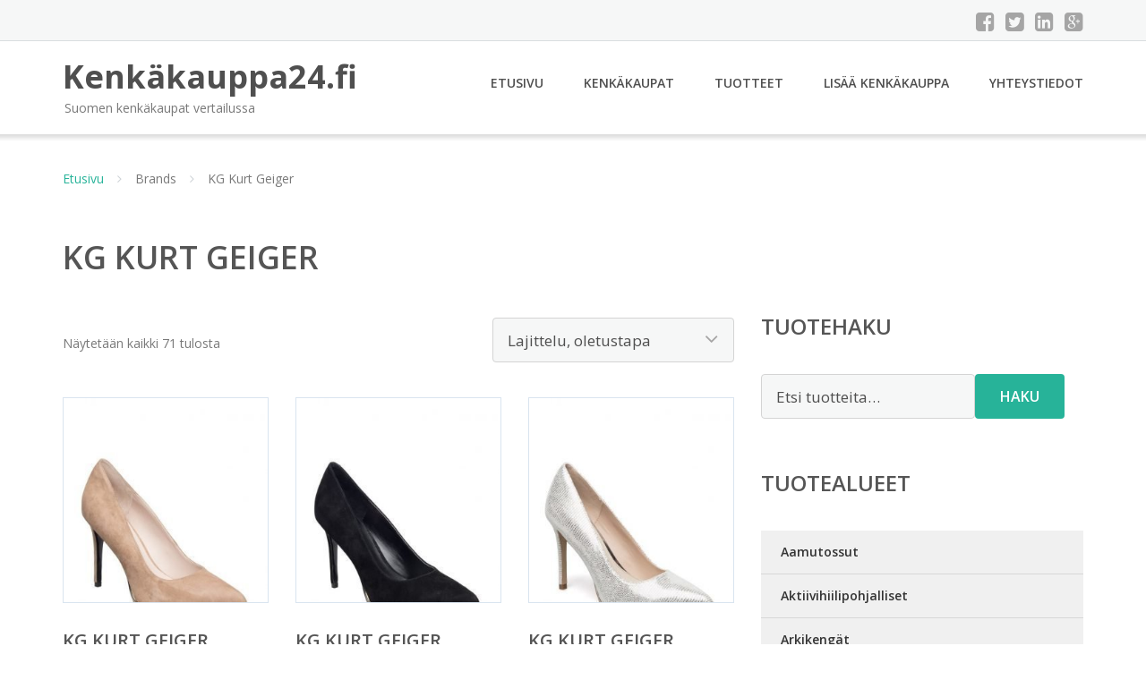

--- FILE ---
content_type: text/html; charset=UTF-8
request_url: https://www.xn--kenkkauppa24-jcb.fi/tuotemerkki/kg-kurt-geiger/
body_size: 18595
content:
<!DOCTYPE html><html lang="fi"><head><meta charset="UTF-8"/><meta name="viewport" content="width=device-width, initial-scale=1"/><link rel="profile" href="http://gmpg.org/xfn/11"><link rel="pingback" href="https://www.xn--kenkkauppa24-jcb.fi/xmlrpc.php"><meta name='robots' content='index, follow, max-image-preview:large, max-snippet:-1, max-video-preview:-1' /><link rel="stylesheet" href="https://www.xn--kenkkauppa24-jcb.fi/wp-content/cache/minify/72550.css" media="all" />
<title>KG Kurt Geiger Kengät Ale - Kenkäkauppa24.fi</title><link rel="canonical" href="https://www.xn--kenkkauppa24-jcb.fi/tuotemerkki/kg-kurt-geiger/" /><meta property="og:locale" content="fi_FI" /><meta property="og:type" content="article" /><meta property="og:title" content="KG Kurt Geiger Kengät Ale - Kenkäkauppa24.fi" /><meta property="og:url" content="https://www.xn--kenkkauppa24-jcb.fi/tuotemerkki/kg-kurt-geiger/" /><meta property="og:site_name" content="Kenkäkauppa24.fi" /><meta name="twitter:card" content="summary_large_image" /> <script type="application/ld+json" class="yoast-schema-graph">{"@context":"https://schema.org","@graph":[{"@type":"CollectionPage","@id":"https://www.xn--kenkkauppa24-jcb.fi/tuotemerkki/kg-kurt-geiger/","url":"https://www.xn--kenkkauppa24-jcb.fi/tuotemerkki/kg-kurt-geiger/","name":"KG Kurt Geiger Kengät Ale - Kenkäkauppa24.fi","isPartOf":{"@id":"https://www.xn--kenkkauppa24-jcb.fi/#website"},"primaryImageOfPage":{"@id":"https://www.xn--kenkkauppa24-jcb.fi/tuotemerkki/kg-kurt-geiger/#primaryimage"},"image":{"@id":"https://www.xn--kenkkauppa24-jcb.fi/tuotemerkki/kg-kurt-geiger/#primaryimage"},"thumbnailUrl":"https://www.xn--kenkkauppa24-jcb.fi/wp-content/uploads/KG-Kurt-Geiger-Beauty.jpg","breadcrumb":{"@id":"https://www.xn--kenkkauppa24-jcb.fi/tuotemerkki/kg-kurt-geiger/#breadcrumb"},"inLanguage":"fi"},{"@type":"ImageObject","inLanguage":"fi","@id":"https://www.xn--kenkkauppa24-jcb.fi/tuotemerkki/kg-kurt-geiger/#primaryimage","url":"https://www.xn--kenkkauppa24-jcb.fi/wp-content/uploads/KG-Kurt-Geiger-Beauty.jpg","contentUrl":"https://www.xn--kenkkauppa24-jcb.fi/wp-content/uploads/KG-Kurt-Geiger-Beauty.jpg","width":688,"height":900,"caption":"KG Kurt Geiger Beauty"},{"@type":"BreadcrumbList","@id":"https://www.xn--kenkkauppa24-jcb.fi/tuotemerkki/kg-kurt-geiger/#breadcrumb","itemListElement":[{"@type":"ListItem","position":1,"name":"Etusivu","item":"https://www.xn--kenkkauppa24-jcb.fi/"},{"@type":"ListItem","position":2,"name":"KG Kurt Geiger"}]},{"@type":"WebSite","@id":"https://www.xn--kenkkauppa24-jcb.fi/#website","url":"https://www.xn--kenkkauppa24-jcb.fi/","name":"Kenkäkauppa24.fi","description":"Suomen kenkäkaupat vertailussa","potentialAction":[{"@type":"SearchAction","target":{"@type":"EntryPoint","urlTemplate":"https://www.xn--kenkkauppa24-jcb.fi/?s={search_term_string}"},"query-input":{"@type":"PropertyValueSpecification","valueRequired":true,"valueName":"search_term_string"}}],"inLanguage":"fi"}]}</script> <link rel='dns-prefetch' href='//fonts.googleapis.com' /><link rel='stylesheet' id='googleOpenSans-css' href='//fonts.googleapis.com/css?family=Open+Sans%3A400%2C400italic%2C600%2C700%2C700italic&#038;subset=latin%2Ccyrillic&#038;ver=6.9' type='text/css' media='all' /> <script src="https://www.xn--kenkkauppa24-jcb.fi/wp-content/cache/minify/d52ed.js"></script>
 <script type="text/javascript" id="wc-add-to-cart-js-extra">var wc_add_to_cart_params = {"ajax_url":"/wp-admin/admin-ajax.php","wc_ajax_url":"/?wc-ajax=%%endpoint%%","i18n_view_cart":"N\u00e4yt\u00e4 ostoskori","cart_url":"https://www.xn--kenkkauppa24-jcb.fi/ostoskori/","is_cart":"","cart_redirect_after_add":"no"};
//# sourceURL=wc-add-to-cart-js-extra</script> <script type="text/javascript" id="woocommerce-js-extra">var woocommerce_params = {"ajax_url":"/wp-admin/admin-ajax.php","wc_ajax_url":"/?wc-ajax=%%endpoint%%","i18n_password_show":"N\u00e4yt\u00e4 salasana","i18n_password_hide":"Piilota salasana"};
//# sourceURL=woocommerce-js-extra</script> <link rel="https://api.w.org/" href="https://www.xn--kenkkauppa24-jcb.fi/wp-json/" /><link rel="alternate" title="JSON" type="application/json" href="https://www.xn--kenkkauppa24-jcb.fi/wp-json/wp/v2/pwb-brand/1059" /><link rel="EditURI" type="application/rsd+xml" title="RSD" href="https://www.xn--kenkkauppa24-jcb.fi/xmlrpc.php?rsd" /><meta name="generator" content="WordPress 6.9" /><meta name="generator" content="WooCommerce 10.4.3" /> <noscript><style>.woocommerce-product-gallery{ opacity: 1 !important; }</style></noscript><link rel="stylesheet" href="https://www.xn--kenkkauppa24-jcb.fi/wp-content/cache/minify/300ec.css" media="all" />
</head><body class="archive tax-pwb-brand term-kg-kurt-geiger term-1059 custom-background wp-theme-kenkakauppa emmet pages-background theme-kenkakauppa woocommerce woocommerce-page woocommerce-no-js" ><div
 class="wrapper  "><header id="header" class="main-header"><div class="top-header"><div class="container"><div class="top-menu"><div class="clearfix"></div></div><div class="social-profile type1 "> <a href="#" class="button-facebook" title="Facebook"
 target="_blank"><i class="fa fa-facebook-square"></i></a> <a href="#" class="button-twitter" title="Twitter"
 target="_blank"><i class="fa fa-twitter-square"></i></a> <a href="#" class="button-linkedin"
 title="LinkedIn" target="_blank"><i class="fa fa-linkedin-square"></i></a> <a href="#" class="button-google"
 title="Google +" target="_blank"><i class="fa fa-google-plus-square"></i></a></div><div class="contact-info "><ul class=" info-list"></ul><div class="clearfix"></div></div></div></div><div class="site-header"
 data-sticky-menu="off"><div class="container"><div class="site-logo"> <a class="home-link" href="https://www.xn--kenkkauppa24-jcb.fi/"
 title="Kenkäkauppa24.fi" rel="home"><div class="site-description"><p class="site-title ">Kenkäkauppa24.fi</p><p class="site-tagline">Suomen kenkäkaupat vertailussa</p></div> </a></div><div id="navbar" class="navbar"><nav id="site-navigation" class="main-navigation"><div class="menu-valikko-1-container"><ul id="main-menu" class="sf-menu "><li id="menu-item-79" class="menu-item menu-item-type-custom menu-item-object-custom menu-item-home menu-item-79"><a href="http://www.xn--kenkkauppa24-jcb.fi/">Etusivu</a></li><li id="menu-item-328" class="menu-item menu-item-type-post_type menu-item-object-page menu-item-328"><a href="https://www.xn--kenkkauppa24-jcb.fi/kenkakaupat/">Kenkäkaupat</a></li><li id="menu-item-24011" class="menu-item menu-item-type-post_type menu-item-object-page menu-item-24011"><a href="https://www.xn--kenkkauppa24-jcb.fi/tuotteet/">Tuotteet</a></li><li id="menu-item-80" class="menu-item menu-item-type-post_type menu-item-object-page menu-item-80"><a href="https://www.xn--kenkkauppa24-jcb.fi/lisaa-kenkakauppa/">Lisää kenkäkauppa</a></li><li id="menu-item-83" class="menu-item menu-item-type-post_type menu-item-object-page menu-item-83"><a href="https://www.xn--kenkkauppa24-jcb.fi/yhteystiedot/">Yhteystiedot</a></li></ul></div><div class="menu-valikko-1-container"><div class="mobile-menu "><form name="menu-form" id="menu-form" action="#" method="post" ><div class="select-wrapper"><select onchange="if (this.value) window.location.href=this.value"><option value="http://www.xn--kenkkauppa24-jcb.fi/" >Etusivu</option><option value="https://www.xn--kenkkauppa24-jcb.fi/kenkakaupat/" >Kenkäkaupat</option><option value="https://www.xn--kenkkauppa24-jcb.fi/tuotteet/" >Tuotteet</option><option value="https://www.xn--kenkkauppa24-jcb.fi/lisaa-kenkakauppa/" >Lisää kenkäkauppa</option><option value="https://www.xn--kenkkauppa24-jcb.fi/yhteystiedot/" >Yhteystiedot</option> </select></div></form></div></div></nav></div><div class="clearfix"></div></div></div></header><div id="main" class="site-main"><div class="container"><div class="breadcrumb breadcrumbs sp-breadcrumbs "><div class="breadcrumb-trail"><a href="https://www.xn--kenkkauppa24-jcb.fi">Etusivu</a> <span class="sep"><i class="fa fa-angle-right"></i></span> Brands <span class="sep"><i class="fa fa-angle-right"></i></span> KG Kurt Geiger</div></div></div><header class="woocommerce-products-header"><h1 class="woocommerce-products-header__title page-title">KG Kurt Geiger</h1></header><div class="woocommerce-notices-wrapper"></div><div class="container main-container"><div class="row clearfix"><div class=" col-xs-12 col-sm-12 col-md-8 col-lg-8"><p class="woocommerce-result-count" role="alert" aria-relevant="all" > Näytetään kaikki 71 tulosta</p><form class="woocommerce-ordering" method="get"> <select
 name="orderby"
 class="orderby"
 aria-label="Järjestys kaupassa"
 ><option value="menu_order"  selected='selected'>Lajittelu, oletustapa</option><option value="popularity" >Lajittelu: ostetuin ensin</option><option value="rating" >Lajittelu: arvostetuin ensin</option><option value="date" >Järjestä uusimman mukaan</option><option value="price" >Lajittelu: halvin ensin</option><option value="price-desc" >Lajittelu: kallein ensin</option> </select> <input type="hidden" name="paged" value="1" /></form><ul class="products columns-4"><li class="product type-product post-117466 status-publish first instock product_cat-korkokengat has-post-thumbnail shipping-taxable product-type-external"> <a href="https://www.xn--kenkkauppa24-jcb.fi/tuote/kg-kurt-geiger-beauty/" class="woocommerce-LoopProduct-link woocommerce-loop-product__link"><img width="300" height="300" src="https://www.xn--kenkkauppa24-jcb.fi/wp-content/uploads/KG-Kurt-Geiger-Beauty-300x300.jpg" class="attachment-woocommerce_thumbnail size-woocommerce_thumbnail" alt="KG Kurt Geiger Beauty" decoding="async" fetchpriority="high" srcset="https://www.xn--kenkkauppa24-jcb.fi/wp-content/uploads/KG-Kurt-Geiger-Beauty-300x300.jpg 300w, https://www.xn--kenkkauppa24-jcb.fi/wp-content/uploads/KG-Kurt-Geiger-Beauty-150x150.jpg 150w, https://www.xn--kenkkauppa24-jcb.fi/wp-content/uploads/KG-Kurt-Geiger-Beauty-180x180.jpg 180w, https://www.xn--kenkkauppa24-jcb.fi/wp-content/uploads/KG-Kurt-Geiger-Beauty-600x600.jpg 600w, https://www.xn--kenkkauppa24-jcb.fi/wp-content/uploads/KG-Kurt-Geiger-Beauty-170x170.jpg 170w" sizes="(max-width: 300px) 100vw, 300px" /><h2 class="woocommerce-loop-product__title">KG Kurt Geiger Beauty</h2> <span class="price"><span class="woocommerce-Price-amount amount"><bdi>129,00&nbsp;<span class="woocommerce-Price-currencySymbol">&euro;</span></bdi></span></span> </a><a class="button product_type_external" href="https://www.xn--kenkkauppa24-jcb.fi/tuote/kg-kurt-geiger-beauty/">Lue lisää &raquo;</a> <span id="woocommerce_loop_add_to_cart_link_describedby_117466" class="screen-reader-text"> </span></li><li class="product type-product post-117878 status-publish instock product_cat-korkokengat has-post-thumbnail shipping-taxable product-type-external"> <a href="https://www.xn--kenkkauppa24-jcb.fi/tuote/kg-kurt-geiger-beauty-2/" class="woocommerce-LoopProduct-link woocommerce-loop-product__link"><noscript><img width="300" height="300" src="https://www.xn--kenkkauppa24-jcb.fi/wp-content/uploads/KG-Kurt-Geiger-Beauty-1-300x300.jpg" class="attachment-woocommerce_thumbnail size-woocommerce_thumbnail" alt="KG Kurt Geiger Beauty" decoding="async" srcset="https://www.xn--kenkkauppa24-jcb.fi/wp-content/uploads/KG-Kurt-Geiger-Beauty-1-300x300.jpg 300w, https://www.xn--kenkkauppa24-jcb.fi/wp-content/uploads/KG-Kurt-Geiger-Beauty-1-150x150.jpg 150w, https://www.xn--kenkkauppa24-jcb.fi/wp-content/uploads/KG-Kurt-Geiger-Beauty-1-180x180.jpg 180w, https://www.xn--kenkkauppa24-jcb.fi/wp-content/uploads/KG-Kurt-Geiger-Beauty-1-600x600.jpg 600w, https://www.xn--kenkkauppa24-jcb.fi/wp-content/uploads/KG-Kurt-Geiger-Beauty-1-170x170.jpg 170w" sizes="(max-width: 300px) 100vw, 300px" /></noscript><img width="300" height="300" src='data:image/svg+xml,%3Csvg%20xmlns=%22http://www.w3.org/2000/svg%22%20viewBox=%220%200%20300%20300%22%3E%3C/svg%3E' data-src="https://www.xn--kenkkauppa24-jcb.fi/wp-content/uploads/KG-Kurt-Geiger-Beauty-1-300x300.jpg" class="lazyload attachment-woocommerce_thumbnail size-woocommerce_thumbnail" alt="KG Kurt Geiger Beauty" decoding="async" data-srcset="https://www.xn--kenkkauppa24-jcb.fi/wp-content/uploads/KG-Kurt-Geiger-Beauty-1-300x300.jpg 300w, https://www.xn--kenkkauppa24-jcb.fi/wp-content/uploads/KG-Kurt-Geiger-Beauty-1-150x150.jpg 150w, https://www.xn--kenkkauppa24-jcb.fi/wp-content/uploads/KG-Kurt-Geiger-Beauty-1-180x180.jpg 180w, https://www.xn--kenkkauppa24-jcb.fi/wp-content/uploads/KG-Kurt-Geiger-Beauty-1-600x600.jpg 600w, https://www.xn--kenkkauppa24-jcb.fi/wp-content/uploads/KG-Kurt-Geiger-Beauty-1-170x170.jpg 170w" data-sizes="(max-width: 300px) 100vw, 300px" /><h2 class="woocommerce-loop-product__title">KG Kurt Geiger Beauty</h2> <span class="price"><span class="woocommerce-Price-amount amount"><bdi>97,50&nbsp;<span class="woocommerce-Price-currencySymbol">&euro;</span></bdi></span></span> </a><a class="button product_type_external" href="https://www.xn--kenkkauppa24-jcb.fi/tuote/kg-kurt-geiger-beauty-2/">Lue lisää &raquo;</a> <span id="woocommerce_loop_add_to_cart_link_describedby_117878" class="screen-reader-text"> </span></li><li class="product type-product post-118144 status-publish instock product_cat-korkokengat has-post-thumbnail shipping-taxable product-type-external"> <a href="https://www.xn--kenkkauppa24-jcb.fi/tuote/kg-kurt-geiger-beauty-3/" class="woocommerce-LoopProduct-link woocommerce-loop-product__link"><noscript><img width="300" height="300" src="https://www.xn--kenkkauppa24-jcb.fi/wp-content/uploads/KG-Kurt-Geiger-Beauty-2-300x300.jpg" class="attachment-woocommerce_thumbnail size-woocommerce_thumbnail" alt="KG Kurt Geiger Beauty" decoding="async" srcset="https://www.xn--kenkkauppa24-jcb.fi/wp-content/uploads/KG-Kurt-Geiger-Beauty-2-300x300.jpg 300w, https://www.xn--kenkkauppa24-jcb.fi/wp-content/uploads/KG-Kurt-Geiger-Beauty-2-150x150.jpg 150w, https://www.xn--kenkkauppa24-jcb.fi/wp-content/uploads/KG-Kurt-Geiger-Beauty-2-180x180.jpg 180w, https://www.xn--kenkkauppa24-jcb.fi/wp-content/uploads/KG-Kurt-Geiger-Beauty-2-600x600.jpg 600w, https://www.xn--kenkkauppa24-jcb.fi/wp-content/uploads/KG-Kurt-Geiger-Beauty-2-170x170.jpg 170w" sizes="(max-width: 300px) 100vw, 300px" /></noscript><img width="300" height="300" src='data:image/svg+xml,%3Csvg%20xmlns=%22http://www.w3.org/2000/svg%22%20viewBox=%220%200%20300%20300%22%3E%3C/svg%3E' data-src="https://www.xn--kenkkauppa24-jcb.fi/wp-content/uploads/KG-Kurt-Geiger-Beauty-2-300x300.jpg" class="lazyload attachment-woocommerce_thumbnail size-woocommerce_thumbnail" alt="KG Kurt Geiger Beauty" decoding="async" data-srcset="https://www.xn--kenkkauppa24-jcb.fi/wp-content/uploads/KG-Kurt-Geiger-Beauty-2-300x300.jpg 300w, https://www.xn--kenkkauppa24-jcb.fi/wp-content/uploads/KG-Kurt-Geiger-Beauty-2-150x150.jpg 150w, https://www.xn--kenkkauppa24-jcb.fi/wp-content/uploads/KG-Kurt-Geiger-Beauty-2-180x180.jpg 180w, https://www.xn--kenkkauppa24-jcb.fi/wp-content/uploads/KG-Kurt-Geiger-Beauty-2-600x600.jpg 600w, https://www.xn--kenkkauppa24-jcb.fi/wp-content/uploads/KG-Kurt-Geiger-Beauty-2-170x170.jpg 170w" data-sizes="(max-width: 300px) 100vw, 300px" /><h2 class="woocommerce-loop-product__title">KG Kurt Geiger Beauty</h2> <span class="price"><span class="woocommerce-Price-amount amount"><bdi>129,00&nbsp;<span class="woocommerce-Price-currencySymbol">&euro;</span></bdi></span></span> </a><a class="button product_type_external" href="https://www.xn--kenkkauppa24-jcb.fi/tuote/kg-kurt-geiger-beauty-3/">Lue lisää &raquo;</a> <span id="woocommerce_loop_add_to_cart_link_describedby_118144" class="screen-reader-text"> </span></li><li class="product type-product post-117790 status-publish last instock product_cat-korkokengat has-post-thumbnail shipping-taxable product-type-external"> <a href="https://www.xn--kenkkauppa24-jcb.fi/tuote/kg-kurt-geiger-bella/" class="woocommerce-LoopProduct-link woocommerce-loop-product__link"><noscript><img width="300" height="300" src="https://www.xn--kenkkauppa24-jcb.fi/wp-content/uploads/KG-Kurt-Geiger-Bella-300x300.jpg" class="attachment-woocommerce_thumbnail size-woocommerce_thumbnail" alt="KG Kurt Geiger Bella" decoding="async" srcset="https://www.xn--kenkkauppa24-jcb.fi/wp-content/uploads/KG-Kurt-Geiger-Bella-300x300.jpg 300w, https://www.xn--kenkkauppa24-jcb.fi/wp-content/uploads/KG-Kurt-Geiger-Bella-150x150.jpg 150w, https://www.xn--kenkkauppa24-jcb.fi/wp-content/uploads/KG-Kurt-Geiger-Bella-180x180.jpg 180w, https://www.xn--kenkkauppa24-jcb.fi/wp-content/uploads/KG-Kurt-Geiger-Bella-600x600.jpg 600w, https://www.xn--kenkkauppa24-jcb.fi/wp-content/uploads/KG-Kurt-Geiger-Bella-170x170.jpg 170w" sizes="(max-width: 300px) 100vw, 300px" /></noscript><img width="300" height="300" src='data:image/svg+xml,%3Csvg%20xmlns=%22http://www.w3.org/2000/svg%22%20viewBox=%220%200%20300%20300%22%3E%3C/svg%3E' data-src="https://www.xn--kenkkauppa24-jcb.fi/wp-content/uploads/KG-Kurt-Geiger-Bella-300x300.jpg" class="lazyload attachment-woocommerce_thumbnail size-woocommerce_thumbnail" alt="KG Kurt Geiger Bella" decoding="async" data-srcset="https://www.xn--kenkkauppa24-jcb.fi/wp-content/uploads/KG-Kurt-Geiger-Bella-300x300.jpg 300w, https://www.xn--kenkkauppa24-jcb.fi/wp-content/uploads/KG-Kurt-Geiger-Bella-150x150.jpg 150w, https://www.xn--kenkkauppa24-jcb.fi/wp-content/uploads/KG-Kurt-Geiger-Bella-180x180.jpg 180w, https://www.xn--kenkkauppa24-jcb.fi/wp-content/uploads/KG-Kurt-Geiger-Bella-600x600.jpg 600w, https://www.xn--kenkkauppa24-jcb.fi/wp-content/uploads/KG-Kurt-Geiger-Bella-170x170.jpg 170w" data-sizes="(max-width: 300px) 100vw, 300px" /><h2 class="woocommerce-loop-product__title">KG Kurt Geiger Bella</h2> <span class="price"><span class="woocommerce-Price-amount amount"><bdi>65,00&nbsp;<span class="woocommerce-Price-currencySymbol">&euro;</span></bdi></span></span> </a><a class="button product_type_external" href="https://www.xn--kenkkauppa24-jcb.fi/tuote/kg-kurt-geiger-bella/">Lue lisää &raquo;</a> <span id="woocommerce_loop_add_to_cart_link_describedby_117790" class="screen-reader-text"> </span></li><li class="product type-product post-117516 status-publish first instock product_cat-korkokengat has-post-thumbnail shipping-taxable product-type-external"> <a href="https://www.xn--kenkkauppa24-jcb.fi/tuote/kg-kurt-geiger-bindy/" class="woocommerce-LoopProduct-link woocommerce-loop-product__link"><noscript><img width="300" height="300" src="https://www.xn--kenkkauppa24-jcb.fi/wp-content/uploads/KG-Kurt-Geiger-Bindy-300x300.jpg" class="attachment-woocommerce_thumbnail size-woocommerce_thumbnail" alt="KG Kurt Geiger Bindy" decoding="async" srcset="https://www.xn--kenkkauppa24-jcb.fi/wp-content/uploads/KG-Kurt-Geiger-Bindy-300x300.jpg 300w, https://www.xn--kenkkauppa24-jcb.fi/wp-content/uploads/KG-Kurt-Geiger-Bindy-150x150.jpg 150w, https://www.xn--kenkkauppa24-jcb.fi/wp-content/uploads/KG-Kurt-Geiger-Bindy-180x180.jpg 180w, https://www.xn--kenkkauppa24-jcb.fi/wp-content/uploads/KG-Kurt-Geiger-Bindy-600x600.jpg 600w, https://www.xn--kenkkauppa24-jcb.fi/wp-content/uploads/KG-Kurt-Geiger-Bindy-170x170.jpg 170w" sizes="(max-width: 300px) 100vw, 300px" /></noscript><img width="300" height="300" src='data:image/svg+xml,%3Csvg%20xmlns=%22http://www.w3.org/2000/svg%22%20viewBox=%220%200%20300%20300%22%3E%3C/svg%3E' data-src="https://www.xn--kenkkauppa24-jcb.fi/wp-content/uploads/KG-Kurt-Geiger-Bindy-300x300.jpg" class="lazyload attachment-woocommerce_thumbnail size-woocommerce_thumbnail" alt="KG Kurt Geiger Bindy" decoding="async" data-srcset="https://www.xn--kenkkauppa24-jcb.fi/wp-content/uploads/KG-Kurt-Geiger-Bindy-300x300.jpg 300w, https://www.xn--kenkkauppa24-jcb.fi/wp-content/uploads/KG-Kurt-Geiger-Bindy-150x150.jpg 150w, https://www.xn--kenkkauppa24-jcb.fi/wp-content/uploads/KG-Kurt-Geiger-Bindy-180x180.jpg 180w, https://www.xn--kenkkauppa24-jcb.fi/wp-content/uploads/KG-Kurt-Geiger-Bindy-600x600.jpg 600w, https://www.xn--kenkkauppa24-jcb.fi/wp-content/uploads/KG-Kurt-Geiger-Bindy-170x170.jpg 170w" data-sizes="(max-width: 300px) 100vw, 300px" /><h2 class="woocommerce-loop-product__title">KG Kurt Geiger Bindy</h2> <span class="price"><span class="woocommerce-Price-amount amount"><bdi>80,00&nbsp;<span class="woocommerce-Price-currencySymbol">&euro;</span></bdi></span></span> </a><a class="button product_type_external" href="https://www.xn--kenkkauppa24-jcb.fi/tuote/kg-kurt-geiger-bindy/">Lue lisää &raquo;</a> <span id="woocommerce_loop_add_to_cart_link_describedby_117516" class="screen-reader-text"> </span></li><li class="product type-product post-117674 status-publish instock product_cat-korkokengat has-post-thumbnail shipping-taxable product-type-external"> <a href="https://www.xn--kenkkauppa24-jcb.fi/tuote/kg-kurt-geiger-bindy-2/" class="woocommerce-LoopProduct-link woocommerce-loop-product__link"><noscript><img width="300" height="300" src="https://www.xn--kenkkauppa24-jcb.fi/wp-content/uploads/KG-Kurt-Geiger-Bindy-1-300x300.jpg" class="attachment-woocommerce_thumbnail size-woocommerce_thumbnail" alt="KG Kurt Geiger Bindy" decoding="async" srcset="https://www.xn--kenkkauppa24-jcb.fi/wp-content/uploads/KG-Kurt-Geiger-Bindy-1-300x300.jpg 300w, https://www.xn--kenkkauppa24-jcb.fi/wp-content/uploads/KG-Kurt-Geiger-Bindy-1-150x150.jpg 150w, https://www.xn--kenkkauppa24-jcb.fi/wp-content/uploads/KG-Kurt-Geiger-Bindy-1-180x180.jpg 180w, https://www.xn--kenkkauppa24-jcb.fi/wp-content/uploads/KG-Kurt-Geiger-Bindy-1-600x600.jpg 600w, https://www.xn--kenkkauppa24-jcb.fi/wp-content/uploads/KG-Kurt-Geiger-Bindy-1-170x170.jpg 170w" sizes="(max-width: 300px) 100vw, 300px" /></noscript><img width="300" height="300" src='data:image/svg+xml,%3Csvg%20xmlns=%22http://www.w3.org/2000/svg%22%20viewBox=%220%200%20300%20300%22%3E%3C/svg%3E' data-src="https://www.xn--kenkkauppa24-jcb.fi/wp-content/uploads/KG-Kurt-Geiger-Bindy-1-300x300.jpg" class="lazyload attachment-woocommerce_thumbnail size-woocommerce_thumbnail" alt="KG Kurt Geiger Bindy" decoding="async" data-srcset="https://www.xn--kenkkauppa24-jcb.fi/wp-content/uploads/KG-Kurt-Geiger-Bindy-1-300x300.jpg 300w, https://www.xn--kenkkauppa24-jcb.fi/wp-content/uploads/KG-Kurt-Geiger-Bindy-1-150x150.jpg 150w, https://www.xn--kenkkauppa24-jcb.fi/wp-content/uploads/KG-Kurt-Geiger-Bindy-1-180x180.jpg 180w, https://www.xn--kenkkauppa24-jcb.fi/wp-content/uploads/KG-Kurt-Geiger-Bindy-1-600x600.jpg 600w, https://www.xn--kenkkauppa24-jcb.fi/wp-content/uploads/KG-Kurt-Geiger-Bindy-1-170x170.jpg 170w" data-sizes="(max-width: 300px) 100vw, 300px" /><h2 class="woocommerce-loop-product__title">KG Kurt Geiger Bindy</h2> <span class="price"><span class="woocommerce-Price-amount amount"><bdi>80,00&nbsp;<span class="woocommerce-Price-currencySymbol">&euro;</span></bdi></span></span> </a><a class="button product_type_external" href="https://www.xn--kenkkauppa24-jcb.fi/tuote/kg-kurt-geiger-bindy-2/">Lue lisää &raquo;</a> <span id="woocommerce_loop_add_to_cart_link_describedby_117674" class="screen-reader-text"> </span></li><li class="product type-product post-117770 status-publish instock product_cat-korkokengat has-post-thumbnail shipping-taxable product-type-external"> <a href="https://www.xn--kenkkauppa24-jcb.fi/tuote/kg-kurt-geiger-dolly/" class="woocommerce-LoopProduct-link woocommerce-loop-product__link"><noscript><img width="300" height="300" src="https://www.xn--kenkkauppa24-jcb.fi/wp-content/uploads/KG-Kurt-Geiger-Dolly-300x300.jpg" class="attachment-woocommerce_thumbnail size-woocommerce_thumbnail" alt="KG Kurt Geiger Dolly" decoding="async" srcset="https://www.xn--kenkkauppa24-jcb.fi/wp-content/uploads/KG-Kurt-Geiger-Dolly-300x300.jpg 300w, https://www.xn--kenkkauppa24-jcb.fi/wp-content/uploads/KG-Kurt-Geiger-Dolly-150x150.jpg 150w, https://www.xn--kenkkauppa24-jcb.fi/wp-content/uploads/KG-Kurt-Geiger-Dolly-180x180.jpg 180w, https://www.xn--kenkkauppa24-jcb.fi/wp-content/uploads/KG-Kurt-Geiger-Dolly-600x600.jpg 600w, https://www.xn--kenkkauppa24-jcb.fi/wp-content/uploads/KG-Kurt-Geiger-Dolly-170x170.jpg 170w" sizes="(max-width: 300px) 100vw, 300px" /></noscript><img width="300" height="300" src='data:image/svg+xml,%3Csvg%20xmlns=%22http://www.w3.org/2000/svg%22%20viewBox=%220%200%20300%20300%22%3E%3C/svg%3E' data-src="https://www.xn--kenkkauppa24-jcb.fi/wp-content/uploads/KG-Kurt-Geiger-Dolly-300x300.jpg" class="lazyload attachment-woocommerce_thumbnail size-woocommerce_thumbnail" alt="KG Kurt Geiger Dolly" decoding="async" data-srcset="https://www.xn--kenkkauppa24-jcb.fi/wp-content/uploads/KG-Kurt-Geiger-Dolly-300x300.jpg 300w, https://www.xn--kenkkauppa24-jcb.fi/wp-content/uploads/KG-Kurt-Geiger-Dolly-150x150.jpg 150w, https://www.xn--kenkkauppa24-jcb.fi/wp-content/uploads/KG-Kurt-Geiger-Dolly-180x180.jpg 180w, https://www.xn--kenkkauppa24-jcb.fi/wp-content/uploads/KG-Kurt-Geiger-Dolly-600x600.jpg 600w, https://www.xn--kenkkauppa24-jcb.fi/wp-content/uploads/KG-Kurt-Geiger-Dolly-170x170.jpg 170w" data-sizes="(max-width: 300px) 100vw, 300px" /><h2 class="woocommerce-loop-product__title">KG Kurt Geiger Dolly</h2> <span class="price"><span class="woocommerce-Price-amount amount"><bdi>70,00&nbsp;<span class="woocommerce-Price-currencySymbol">&euro;</span></bdi></span></span> </a><a class="button product_type_external" href="https://www.xn--kenkkauppa24-jcb.fi/tuote/kg-kurt-geiger-dolly/">Lue lisää &raquo;</a> <span id="woocommerce_loop_add_to_cart_link_describedby_117770" class="screen-reader-text"> </span></li><li class="product type-product post-118050 status-publish last instock product_cat-korkokengat has-post-thumbnail shipping-taxable product-type-external"> <a href="https://www.xn--kenkkauppa24-jcb.fi/tuote/kg-kurt-geiger-dolly-2/" class="woocommerce-LoopProduct-link woocommerce-loop-product__link"><noscript><img width="300" height="300" src="https://www.xn--kenkkauppa24-jcb.fi/wp-content/uploads/KG-Kurt-Geiger-Dolly-1-300x300.jpg" class="attachment-woocommerce_thumbnail size-woocommerce_thumbnail" alt="KG Kurt Geiger Dolly" decoding="async" srcset="https://www.xn--kenkkauppa24-jcb.fi/wp-content/uploads/KG-Kurt-Geiger-Dolly-1-300x300.jpg 300w, https://www.xn--kenkkauppa24-jcb.fi/wp-content/uploads/KG-Kurt-Geiger-Dolly-1-150x150.jpg 150w, https://www.xn--kenkkauppa24-jcb.fi/wp-content/uploads/KG-Kurt-Geiger-Dolly-1-180x180.jpg 180w, https://www.xn--kenkkauppa24-jcb.fi/wp-content/uploads/KG-Kurt-Geiger-Dolly-1-600x600.jpg 600w, https://www.xn--kenkkauppa24-jcb.fi/wp-content/uploads/KG-Kurt-Geiger-Dolly-1-170x170.jpg 170w" sizes="(max-width: 300px) 100vw, 300px" /></noscript><img width="300" height="300" src='data:image/svg+xml,%3Csvg%20xmlns=%22http://www.w3.org/2000/svg%22%20viewBox=%220%200%20300%20300%22%3E%3C/svg%3E' data-src="https://www.xn--kenkkauppa24-jcb.fi/wp-content/uploads/KG-Kurt-Geiger-Dolly-1-300x300.jpg" class="lazyload attachment-woocommerce_thumbnail size-woocommerce_thumbnail" alt="KG Kurt Geiger Dolly" decoding="async" data-srcset="https://www.xn--kenkkauppa24-jcb.fi/wp-content/uploads/KG-Kurt-Geiger-Dolly-1-300x300.jpg 300w, https://www.xn--kenkkauppa24-jcb.fi/wp-content/uploads/KG-Kurt-Geiger-Dolly-1-150x150.jpg 150w, https://www.xn--kenkkauppa24-jcb.fi/wp-content/uploads/KG-Kurt-Geiger-Dolly-1-180x180.jpg 180w, https://www.xn--kenkkauppa24-jcb.fi/wp-content/uploads/KG-Kurt-Geiger-Dolly-1-600x600.jpg 600w, https://www.xn--kenkkauppa24-jcb.fi/wp-content/uploads/KG-Kurt-Geiger-Dolly-1-170x170.jpg 170w" data-sizes="(max-width: 300px) 100vw, 300px" /><h2 class="woocommerce-loop-product__title">KG Kurt Geiger Dolly</h2> <span class="price"><span class="woocommerce-Price-amount amount"><bdi>105,00&nbsp;<span class="woocommerce-Price-currencySymbol">&euro;</span></bdi></span></span> </a><a class="button product_type_external" href="https://www.xn--kenkkauppa24-jcb.fi/tuote/kg-kurt-geiger-dolly-2/">Lue lisää &raquo;</a> <span id="woocommerce_loop_add_to_cart_link_describedby_118050" class="screen-reader-text"> </span></li><li class="product type-product post-115362 status-publish first instock product_cat-korolliset-sandaalit has-post-thumbnail shipping-taxable product-type-external"> <a href="https://www.xn--kenkkauppa24-jcb.fi/tuote/kg-kurt-geiger-harbour/" class="woocommerce-LoopProduct-link woocommerce-loop-product__link"><noscript><img width="300" height="300" src="https://www.xn--kenkkauppa24-jcb.fi/wp-content/uploads/KG-Kurt-Geiger-Harbour-300x300.jpg" class="attachment-woocommerce_thumbnail size-woocommerce_thumbnail" alt="KG Kurt Geiger Harbour" decoding="async" srcset="https://www.xn--kenkkauppa24-jcb.fi/wp-content/uploads/KG-Kurt-Geiger-Harbour-300x300.jpg 300w, https://www.xn--kenkkauppa24-jcb.fi/wp-content/uploads/KG-Kurt-Geiger-Harbour-150x150.jpg 150w, https://www.xn--kenkkauppa24-jcb.fi/wp-content/uploads/KG-Kurt-Geiger-Harbour-180x180.jpg 180w, https://www.xn--kenkkauppa24-jcb.fi/wp-content/uploads/KG-Kurt-Geiger-Harbour-600x600.jpg 600w, https://www.xn--kenkkauppa24-jcb.fi/wp-content/uploads/KG-Kurt-Geiger-Harbour-170x170.jpg 170w" sizes="(max-width: 300px) 100vw, 300px" /></noscript><img width="300" height="300" src='data:image/svg+xml,%3Csvg%20xmlns=%22http://www.w3.org/2000/svg%22%20viewBox=%220%200%20300%20300%22%3E%3C/svg%3E' data-src="https://www.xn--kenkkauppa24-jcb.fi/wp-content/uploads/KG-Kurt-Geiger-Harbour-300x300.jpg" class="lazyload attachment-woocommerce_thumbnail size-woocommerce_thumbnail" alt="KG Kurt Geiger Harbour" decoding="async" data-srcset="https://www.xn--kenkkauppa24-jcb.fi/wp-content/uploads/KG-Kurt-Geiger-Harbour-300x300.jpg 300w, https://www.xn--kenkkauppa24-jcb.fi/wp-content/uploads/KG-Kurt-Geiger-Harbour-150x150.jpg 150w, https://www.xn--kenkkauppa24-jcb.fi/wp-content/uploads/KG-Kurt-Geiger-Harbour-180x180.jpg 180w, https://www.xn--kenkkauppa24-jcb.fi/wp-content/uploads/KG-Kurt-Geiger-Harbour-600x600.jpg 600w, https://www.xn--kenkkauppa24-jcb.fi/wp-content/uploads/KG-Kurt-Geiger-Harbour-170x170.jpg 170w" data-sizes="(max-width: 300px) 100vw, 300px" /><h2 class="woocommerce-loop-product__title">KG Kurt Geiger Harbour</h2> <span class="price"><span class="woocommerce-Price-amount amount"><bdi>102,00&nbsp;<span class="woocommerce-Price-currencySymbol">&euro;</span></bdi></span></span> </a><a class="button product_type_external" href="https://www.xn--kenkkauppa24-jcb.fi/tuote/kg-kurt-geiger-harbour/">Lue lisää &raquo;</a> <span id="woocommerce_loop_add_to_cart_link_describedby_115362" class="screen-reader-text"> </span></li><li class="product type-product post-115572 status-publish instock product_cat-korolliset-sandaalit has-post-thumbnail shipping-taxable product-type-external"> <a href="https://www.xn--kenkkauppa24-jcb.fi/tuote/kg-kurt-geiger-harem/" class="woocommerce-LoopProduct-link woocommerce-loop-product__link"><noscript><img width="300" height="300" src="https://www.xn--kenkkauppa24-jcb.fi/wp-content/uploads/KG-Kurt-Geiger-Harem-300x300.jpg" class="attachment-woocommerce_thumbnail size-woocommerce_thumbnail" alt="KG Kurt Geiger Harem" decoding="async" srcset="https://www.xn--kenkkauppa24-jcb.fi/wp-content/uploads/KG-Kurt-Geiger-Harem-300x300.jpg 300w, https://www.xn--kenkkauppa24-jcb.fi/wp-content/uploads/KG-Kurt-Geiger-Harem-150x150.jpg 150w, https://www.xn--kenkkauppa24-jcb.fi/wp-content/uploads/KG-Kurt-Geiger-Harem-180x180.jpg 180w, https://www.xn--kenkkauppa24-jcb.fi/wp-content/uploads/KG-Kurt-Geiger-Harem-600x600.jpg 600w, https://www.xn--kenkkauppa24-jcb.fi/wp-content/uploads/KG-Kurt-Geiger-Harem-170x170.jpg 170w" sizes="(max-width: 300px) 100vw, 300px" /></noscript><img width="300" height="300" src='data:image/svg+xml,%3Csvg%20xmlns=%22http://www.w3.org/2000/svg%22%20viewBox=%220%200%20300%20300%22%3E%3C/svg%3E' data-src="https://www.xn--kenkkauppa24-jcb.fi/wp-content/uploads/KG-Kurt-Geiger-Harem-300x300.jpg" class="lazyload attachment-woocommerce_thumbnail size-woocommerce_thumbnail" alt="KG Kurt Geiger Harem" decoding="async" data-srcset="https://www.xn--kenkkauppa24-jcb.fi/wp-content/uploads/KG-Kurt-Geiger-Harem-300x300.jpg 300w, https://www.xn--kenkkauppa24-jcb.fi/wp-content/uploads/KG-Kurt-Geiger-Harem-150x150.jpg 150w, https://www.xn--kenkkauppa24-jcb.fi/wp-content/uploads/KG-Kurt-Geiger-Harem-180x180.jpg 180w, https://www.xn--kenkkauppa24-jcb.fi/wp-content/uploads/KG-Kurt-Geiger-Harem-600x600.jpg 600w, https://www.xn--kenkkauppa24-jcb.fi/wp-content/uploads/KG-Kurt-Geiger-Harem-170x170.jpg 170w" data-sizes="(max-width: 300px) 100vw, 300px" /><h2 class="woocommerce-loop-product__title">KG Kurt Geiger Harem</h2> <span class="price"><span class="woocommerce-Price-amount amount"><bdi>115,50&nbsp;<span class="woocommerce-Price-currencySymbol">&euro;</span></bdi></span></span> </a><a class="button product_type_external" href="https://www.xn--kenkkauppa24-jcb.fi/tuote/kg-kurt-geiger-harem/">Lue lisää &raquo;</a> <span id="woocommerce_loop_add_to_cart_link_describedby_115572" class="screen-reader-text"> </span></li><li class="product type-product post-115408 status-publish instock product_cat-korolliset-sandaalit has-post-thumbnail shipping-taxable product-type-external"> <a href="https://www.xn--kenkkauppa24-jcb.fi/tuote/kg-kurt-geiger-hattie/" class="woocommerce-LoopProduct-link woocommerce-loop-product__link"><noscript><img width="300" height="300" src="https://www.xn--kenkkauppa24-jcb.fi/wp-content/uploads/KG-Kurt-Geiger-Hattie-300x300.jpg" class="attachment-woocommerce_thumbnail size-woocommerce_thumbnail" alt="KG Kurt Geiger Hattie" decoding="async" srcset="https://www.xn--kenkkauppa24-jcb.fi/wp-content/uploads/KG-Kurt-Geiger-Hattie-300x300.jpg 300w, https://www.xn--kenkkauppa24-jcb.fi/wp-content/uploads/KG-Kurt-Geiger-Hattie-150x150.jpg 150w, https://www.xn--kenkkauppa24-jcb.fi/wp-content/uploads/KG-Kurt-Geiger-Hattie-180x180.jpg 180w, https://www.xn--kenkkauppa24-jcb.fi/wp-content/uploads/KG-Kurt-Geiger-Hattie-600x600.jpg 600w, https://www.xn--kenkkauppa24-jcb.fi/wp-content/uploads/KG-Kurt-Geiger-Hattie-170x170.jpg 170w" sizes="(max-width: 300px) 100vw, 300px" /></noscript><img width="300" height="300" src='data:image/svg+xml,%3Csvg%20xmlns=%22http://www.w3.org/2000/svg%22%20viewBox=%220%200%20300%20300%22%3E%3C/svg%3E' data-src="https://www.xn--kenkkauppa24-jcb.fi/wp-content/uploads/KG-Kurt-Geiger-Hattie-300x300.jpg" class="lazyload attachment-woocommerce_thumbnail size-woocommerce_thumbnail" alt="KG Kurt Geiger Hattie" decoding="async" data-srcset="https://www.xn--kenkkauppa24-jcb.fi/wp-content/uploads/KG-Kurt-Geiger-Hattie-300x300.jpg 300w, https://www.xn--kenkkauppa24-jcb.fi/wp-content/uploads/KG-Kurt-Geiger-Hattie-150x150.jpg 150w, https://www.xn--kenkkauppa24-jcb.fi/wp-content/uploads/KG-Kurt-Geiger-Hattie-180x180.jpg 180w, https://www.xn--kenkkauppa24-jcb.fi/wp-content/uploads/KG-Kurt-Geiger-Hattie-600x600.jpg 600w, https://www.xn--kenkkauppa24-jcb.fi/wp-content/uploads/KG-Kurt-Geiger-Hattie-170x170.jpg 170w" data-sizes="(max-width: 300px) 100vw, 300px" /><h2 class="woocommerce-loop-product__title">KG Kurt Geiger Hattie</h2> <span class="price"><span class="woocommerce-Price-amount amount"><bdi>96,00&nbsp;<span class="woocommerce-Price-currencySymbol">&euro;</span></bdi></span></span> </a><a class="button product_type_external" href="https://www.xn--kenkkauppa24-jcb.fi/tuote/kg-kurt-geiger-hattie/">Lue lisää &raquo;</a> <span id="woocommerce_loop_add_to_cart_link_describedby_115408" class="screen-reader-text"> </span></li><li class="product type-product post-115718 status-publish last instock product_cat-korolliset-sandaalit has-post-thumbnail shipping-taxable product-type-external"> <a href="https://www.xn--kenkkauppa24-jcb.fi/tuote/kg-kurt-geiger-hector/" class="woocommerce-LoopProduct-link woocommerce-loop-product__link"><noscript><img width="300" height="300" src="https://www.xn--kenkkauppa24-jcb.fi/wp-content/uploads/KG-Kurt-Geiger-Hector-300x300.jpg" class="attachment-woocommerce_thumbnail size-woocommerce_thumbnail" alt="KG Kurt Geiger Hector" decoding="async" srcset="https://www.xn--kenkkauppa24-jcb.fi/wp-content/uploads/KG-Kurt-Geiger-Hector-300x300.jpg 300w, https://www.xn--kenkkauppa24-jcb.fi/wp-content/uploads/KG-Kurt-Geiger-Hector-150x150.jpg 150w, https://www.xn--kenkkauppa24-jcb.fi/wp-content/uploads/KG-Kurt-Geiger-Hector-180x180.jpg 180w, https://www.xn--kenkkauppa24-jcb.fi/wp-content/uploads/KG-Kurt-Geiger-Hector-600x600.jpg 600w, https://www.xn--kenkkauppa24-jcb.fi/wp-content/uploads/KG-Kurt-Geiger-Hector-170x170.jpg 170w" sizes="(max-width: 300px) 100vw, 300px" /></noscript><img width="300" height="300" src='data:image/svg+xml,%3Csvg%20xmlns=%22http://www.w3.org/2000/svg%22%20viewBox=%220%200%20300%20300%22%3E%3C/svg%3E' data-src="https://www.xn--kenkkauppa24-jcb.fi/wp-content/uploads/KG-Kurt-Geiger-Hector-300x300.jpg" class="lazyload attachment-woocommerce_thumbnail size-woocommerce_thumbnail" alt="KG Kurt Geiger Hector" decoding="async" data-srcset="https://www.xn--kenkkauppa24-jcb.fi/wp-content/uploads/KG-Kurt-Geiger-Hector-300x300.jpg 300w, https://www.xn--kenkkauppa24-jcb.fi/wp-content/uploads/KG-Kurt-Geiger-Hector-150x150.jpg 150w, https://www.xn--kenkkauppa24-jcb.fi/wp-content/uploads/KG-Kurt-Geiger-Hector-180x180.jpg 180w, https://www.xn--kenkkauppa24-jcb.fi/wp-content/uploads/KG-Kurt-Geiger-Hector-600x600.jpg 600w, https://www.xn--kenkkauppa24-jcb.fi/wp-content/uploads/KG-Kurt-Geiger-Hector-170x170.jpg 170w" data-sizes="(max-width: 300px) 100vw, 300px" /><h2 class="woocommerce-loop-product__title">KG Kurt Geiger Hector</h2> <span class="price"><span class="woocommerce-Price-amount amount"><bdi>170,00&nbsp;<span class="woocommerce-Price-currencySymbol">&euro;</span></bdi></span></span> </a><a class="button product_type_external" href="https://www.xn--kenkkauppa24-jcb.fi/tuote/kg-kurt-geiger-hector/">Lue lisää &raquo;</a> <span id="woocommerce_loop_add_to_cart_link_describedby_115718" class="screen-reader-text"> </span></li><li class="product type-product post-115802 status-publish first instock product_cat-korolliset-sandaalit has-post-thumbnail shipping-taxable product-type-external"> <a href="https://www.xn--kenkkauppa24-jcb.fi/tuote/kg-kurt-geiger-hector-2/" class="woocommerce-LoopProduct-link woocommerce-loop-product__link"><noscript><img width="300" height="300" src="https://www.xn--kenkkauppa24-jcb.fi/wp-content/uploads/KG-Kurt-Geiger-Hector-1-300x300.jpg" class="attachment-woocommerce_thumbnail size-woocommerce_thumbnail" alt="KG Kurt Geiger Hector" decoding="async" srcset="https://www.xn--kenkkauppa24-jcb.fi/wp-content/uploads/KG-Kurt-Geiger-Hector-1-300x300.jpg 300w, https://www.xn--kenkkauppa24-jcb.fi/wp-content/uploads/KG-Kurt-Geiger-Hector-1-150x150.jpg 150w, https://www.xn--kenkkauppa24-jcb.fi/wp-content/uploads/KG-Kurt-Geiger-Hector-1-180x180.jpg 180w, https://www.xn--kenkkauppa24-jcb.fi/wp-content/uploads/KG-Kurt-Geiger-Hector-1-600x600.jpg 600w, https://www.xn--kenkkauppa24-jcb.fi/wp-content/uploads/KG-Kurt-Geiger-Hector-1-170x170.jpg 170w" sizes="(max-width: 300px) 100vw, 300px" /></noscript><img width="300" height="300" src='data:image/svg+xml,%3Csvg%20xmlns=%22http://www.w3.org/2000/svg%22%20viewBox=%220%200%20300%20300%22%3E%3C/svg%3E' data-src="https://www.xn--kenkkauppa24-jcb.fi/wp-content/uploads/KG-Kurt-Geiger-Hector-1-300x300.jpg" class="lazyload attachment-woocommerce_thumbnail size-woocommerce_thumbnail" alt="KG Kurt Geiger Hector" decoding="async" data-srcset="https://www.xn--kenkkauppa24-jcb.fi/wp-content/uploads/KG-Kurt-Geiger-Hector-1-300x300.jpg 300w, https://www.xn--kenkkauppa24-jcb.fi/wp-content/uploads/KG-Kurt-Geiger-Hector-1-150x150.jpg 150w, https://www.xn--kenkkauppa24-jcb.fi/wp-content/uploads/KG-Kurt-Geiger-Hector-1-180x180.jpg 180w, https://www.xn--kenkkauppa24-jcb.fi/wp-content/uploads/KG-Kurt-Geiger-Hector-1-600x600.jpg 600w, https://www.xn--kenkkauppa24-jcb.fi/wp-content/uploads/KG-Kurt-Geiger-Hector-1-170x170.jpg 170w" data-sizes="(max-width: 300px) 100vw, 300px" /><h2 class="woocommerce-loop-product__title">KG Kurt Geiger Hector</h2> <span class="price"><span class="woocommerce-Price-amount amount"><bdi>170,00&nbsp;<span class="woocommerce-Price-currencySymbol">&euro;</span></bdi></span></span> </a><a class="button product_type_external" href="https://www.xn--kenkkauppa24-jcb.fi/tuote/kg-kurt-geiger-hector-2/">Lue lisää &raquo;</a> <span id="woocommerce_loop_add_to_cart_link_describedby_115802" class="screen-reader-text"> </span></li><li class="product type-product post-115340 status-publish instock product_cat-korolliset-sandaalit has-post-thumbnail shipping-taxable product-type-external"> <a href="https://www.xn--kenkkauppa24-jcb.fi/tuote/kg-kurt-geiger-henna/" class="woocommerce-LoopProduct-link woocommerce-loop-product__link"><noscript><img width="300" height="300" src="https://www.xn--kenkkauppa24-jcb.fi/wp-content/uploads/KG-Kurt-Geiger-Henna-300x300.jpg" class="attachment-woocommerce_thumbnail size-woocommerce_thumbnail" alt="KG Kurt Geiger Henna" decoding="async" srcset="https://www.xn--kenkkauppa24-jcb.fi/wp-content/uploads/KG-Kurt-Geiger-Henna-300x300.jpg 300w, https://www.xn--kenkkauppa24-jcb.fi/wp-content/uploads/KG-Kurt-Geiger-Henna-150x150.jpg 150w, https://www.xn--kenkkauppa24-jcb.fi/wp-content/uploads/KG-Kurt-Geiger-Henna-180x180.jpg 180w, https://www.xn--kenkkauppa24-jcb.fi/wp-content/uploads/KG-Kurt-Geiger-Henna-600x600.jpg 600w, https://www.xn--kenkkauppa24-jcb.fi/wp-content/uploads/KG-Kurt-Geiger-Henna-170x170.jpg 170w" sizes="(max-width: 300px) 100vw, 300px" /></noscript><img width="300" height="300" src='data:image/svg+xml,%3Csvg%20xmlns=%22http://www.w3.org/2000/svg%22%20viewBox=%220%200%20300%20300%22%3E%3C/svg%3E' data-src="https://www.xn--kenkkauppa24-jcb.fi/wp-content/uploads/KG-Kurt-Geiger-Henna-300x300.jpg" class="lazyload attachment-woocommerce_thumbnail size-woocommerce_thumbnail" alt="KG Kurt Geiger Henna" decoding="async" data-srcset="https://www.xn--kenkkauppa24-jcb.fi/wp-content/uploads/KG-Kurt-Geiger-Henna-300x300.jpg 300w, https://www.xn--kenkkauppa24-jcb.fi/wp-content/uploads/KG-Kurt-Geiger-Henna-150x150.jpg 150w, https://www.xn--kenkkauppa24-jcb.fi/wp-content/uploads/KG-Kurt-Geiger-Henna-180x180.jpg 180w, https://www.xn--kenkkauppa24-jcb.fi/wp-content/uploads/KG-Kurt-Geiger-Henna-600x600.jpg 600w, https://www.xn--kenkkauppa24-jcb.fi/wp-content/uploads/KG-Kurt-Geiger-Henna-170x170.jpg 170w" data-sizes="(max-width: 300px) 100vw, 300px" /><h2 class="woocommerce-loop-product__title">KG Kurt Geiger Henna</h2> <span class="price"><span class="woocommerce-Price-amount amount"><bdi>105,00&nbsp;<span class="woocommerce-Price-currencySymbol">&euro;</span></bdi></span></span> </a><a class="button product_type_external" href="https://www.xn--kenkkauppa24-jcb.fi/tuote/kg-kurt-geiger-henna/">Lue lisää &raquo;</a> <span id="woocommerce_loop_add_to_cart_link_describedby_115340" class="screen-reader-text"> </span></li><li class="product type-product post-115550 status-publish instock product_cat-korolliset-sandaalit has-post-thumbnail shipping-taxable product-type-external"> <a href="https://www.xn--kenkkauppa24-jcb.fi/tuote/kg-kurt-geiger-henna-2/" class="woocommerce-LoopProduct-link woocommerce-loop-product__link"><noscript><img width="300" height="300" src="https://www.xn--kenkkauppa24-jcb.fi/wp-content/uploads/KG-Kurt-Geiger-Henna-1-300x300.jpg" class="attachment-woocommerce_thumbnail size-woocommerce_thumbnail" alt="KG Kurt Geiger Henna" decoding="async" srcset="https://www.xn--kenkkauppa24-jcb.fi/wp-content/uploads/KG-Kurt-Geiger-Henna-1-300x300.jpg 300w, https://www.xn--kenkkauppa24-jcb.fi/wp-content/uploads/KG-Kurt-Geiger-Henna-1-150x150.jpg 150w, https://www.xn--kenkkauppa24-jcb.fi/wp-content/uploads/KG-Kurt-Geiger-Henna-1-180x180.jpg 180w, https://www.xn--kenkkauppa24-jcb.fi/wp-content/uploads/KG-Kurt-Geiger-Henna-1-600x600.jpg 600w, https://www.xn--kenkkauppa24-jcb.fi/wp-content/uploads/KG-Kurt-Geiger-Henna-1-170x170.jpg 170w" sizes="(max-width: 300px) 100vw, 300px" /></noscript><img width="300" height="300" src='data:image/svg+xml,%3Csvg%20xmlns=%22http://www.w3.org/2000/svg%22%20viewBox=%220%200%20300%20300%22%3E%3C/svg%3E' data-src="https://www.xn--kenkkauppa24-jcb.fi/wp-content/uploads/KG-Kurt-Geiger-Henna-1-300x300.jpg" class="lazyload attachment-woocommerce_thumbnail size-woocommerce_thumbnail" alt="KG Kurt Geiger Henna" decoding="async" data-srcset="https://www.xn--kenkkauppa24-jcb.fi/wp-content/uploads/KG-Kurt-Geiger-Henna-1-300x300.jpg 300w, https://www.xn--kenkkauppa24-jcb.fi/wp-content/uploads/KG-Kurt-Geiger-Henna-1-150x150.jpg 150w, https://www.xn--kenkkauppa24-jcb.fi/wp-content/uploads/KG-Kurt-Geiger-Henna-1-180x180.jpg 180w, https://www.xn--kenkkauppa24-jcb.fi/wp-content/uploads/KG-Kurt-Geiger-Henna-1-600x600.jpg 600w, https://www.xn--kenkkauppa24-jcb.fi/wp-content/uploads/KG-Kurt-Geiger-Henna-1-170x170.jpg 170w" data-sizes="(max-width: 300px) 100vw, 300px" /><h2 class="woocommerce-loop-product__title">KG Kurt Geiger Henna</h2> <span class="price"><span class="woocommerce-Price-amount amount"><bdi>105,00&nbsp;<span class="woocommerce-Price-currencySymbol">&euro;</span></bdi></span></span> </a><a class="button product_type_external" href="https://www.xn--kenkkauppa24-jcb.fi/tuote/kg-kurt-geiger-henna-2/">Lue lisää &raquo;</a> <span id="woocommerce_loop_add_to_cart_link_describedby_115550" class="screen-reader-text"> </span></li><li class="product type-product post-116780 status-publish last instock product_cat-korolliset-saappaat has-post-thumbnail shipping-taxable product-type-external"> <a href="https://www.xn--kenkkauppa24-jcb.fi/tuote/kg-kurt-geiger-hilly/" class="woocommerce-LoopProduct-link woocommerce-loop-product__link"><noscript><img width="300" height="300" src="https://www.xn--kenkkauppa24-jcb.fi/wp-content/uploads/KG-Kurt-Geiger-Hilly-300x300.jpg" class="attachment-woocommerce_thumbnail size-woocommerce_thumbnail" alt="KG Kurt Geiger Hilly" decoding="async" srcset="https://www.xn--kenkkauppa24-jcb.fi/wp-content/uploads/KG-Kurt-Geiger-Hilly-300x300.jpg 300w, https://www.xn--kenkkauppa24-jcb.fi/wp-content/uploads/KG-Kurt-Geiger-Hilly-150x150.jpg 150w, https://www.xn--kenkkauppa24-jcb.fi/wp-content/uploads/KG-Kurt-Geiger-Hilly-180x180.jpg 180w, https://www.xn--kenkkauppa24-jcb.fi/wp-content/uploads/KG-Kurt-Geiger-Hilly-600x600.jpg 600w, https://www.xn--kenkkauppa24-jcb.fi/wp-content/uploads/KG-Kurt-Geiger-Hilly-170x170.jpg 170w" sizes="(max-width: 300px) 100vw, 300px" /></noscript><img width="300" height="300" src='data:image/svg+xml,%3Csvg%20xmlns=%22http://www.w3.org/2000/svg%22%20viewBox=%220%200%20300%20300%22%3E%3C/svg%3E' data-src="https://www.xn--kenkkauppa24-jcb.fi/wp-content/uploads/KG-Kurt-Geiger-Hilly-300x300.jpg" class="lazyload attachment-woocommerce_thumbnail size-woocommerce_thumbnail" alt="KG Kurt Geiger Hilly" decoding="async" data-srcset="https://www.xn--kenkkauppa24-jcb.fi/wp-content/uploads/KG-Kurt-Geiger-Hilly-300x300.jpg 300w, https://www.xn--kenkkauppa24-jcb.fi/wp-content/uploads/KG-Kurt-Geiger-Hilly-150x150.jpg 150w, https://www.xn--kenkkauppa24-jcb.fi/wp-content/uploads/KG-Kurt-Geiger-Hilly-180x180.jpg 180w, https://www.xn--kenkkauppa24-jcb.fi/wp-content/uploads/KG-Kurt-Geiger-Hilly-600x600.jpg 600w, https://www.xn--kenkkauppa24-jcb.fi/wp-content/uploads/KG-Kurt-Geiger-Hilly-170x170.jpg 170w" data-sizes="(max-width: 300px) 100vw, 300px" /><h2 class="woocommerce-loop-product__title">KG Kurt Geiger Hilly</h2> <span class="price"><span class="woocommerce-Price-amount amount"><bdi>127,50&nbsp;<span class="woocommerce-Price-currencySymbol">&euro;</span></bdi></span></span> </a><a class="button product_type_external" href="https://www.xn--kenkkauppa24-jcb.fi/tuote/kg-kurt-geiger-hilly/">Lue lisää &raquo;</a> <span id="woocommerce_loop_add_to_cart_link_describedby_116780" class="screen-reader-text"> </span></li><li class="product type-product post-115552 status-publish first instock product_cat-korolliset-sandaalit has-post-thumbnail shipping-taxable product-type-external"> <a href="https://www.xn--kenkkauppa24-jcb.fi/tuote/kg-kurt-geiger-hiss/" class="woocommerce-LoopProduct-link woocommerce-loop-product__link"><noscript><img width="300" height="300" src="https://www.xn--kenkkauppa24-jcb.fi/wp-content/uploads/KG-Kurt-Geiger-Hiss-300x300.jpg" class="attachment-woocommerce_thumbnail size-woocommerce_thumbnail" alt="KG Kurt Geiger Hiss" decoding="async" srcset="https://www.xn--kenkkauppa24-jcb.fi/wp-content/uploads/KG-Kurt-Geiger-Hiss-300x300.jpg 300w, https://www.xn--kenkkauppa24-jcb.fi/wp-content/uploads/KG-Kurt-Geiger-Hiss-150x150.jpg 150w, https://www.xn--kenkkauppa24-jcb.fi/wp-content/uploads/KG-Kurt-Geiger-Hiss-180x180.jpg 180w, https://www.xn--kenkkauppa24-jcb.fi/wp-content/uploads/KG-Kurt-Geiger-Hiss-600x600.jpg 600w, https://www.xn--kenkkauppa24-jcb.fi/wp-content/uploads/KG-Kurt-Geiger-Hiss-170x170.jpg 170w" sizes="(max-width: 300px) 100vw, 300px" /></noscript><img width="300" height="300" src='data:image/svg+xml,%3Csvg%20xmlns=%22http://www.w3.org/2000/svg%22%20viewBox=%220%200%20300%20300%22%3E%3C/svg%3E' data-src="https://www.xn--kenkkauppa24-jcb.fi/wp-content/uploads/KG-Kurt-Geiger-Hiss-300x300.jpg" class="lazyload attachment-woocommerce_thumbnail size-woocommerce_thumbnail" alt="KG Kurt Geiger Hiss" decoding="async" data-srcset="https://www.xn--kenkkauppa24-jcb.fi/wp-content/uploads/KG-Kurt-Geiger-Hiss-300x300.jpg 300w, https://www.xn--kenkkauppa24-jcb.fi/wp-content/uploads/KG-Kurt-Geiger-Hiss-150x150.jpg 150w, https://www.xn--kenkkauppa24-jcb.fi/wp-content/uploads/KG-Kurt-Geiger-Hiss-180x180.jpg 180w, https://www.xn--kenkkauppa24-jcb.fi/wp-content/uploads/KG-Kurt-Geiger-Hiss-600x600.jpg 600w, https://www.xn--kenkkauppa24-jcb.fi/wp-content/uploads/KG-Kurt-Geiger-Hiss-170x170.jpg 170w" data-sizes="(max-width: 300px) 100vw, 300px" /><h2 class="woocommerce-loop-product__title">KG Kurt Geiger Hiss</h2> <span class="price"><span class="woocommerce-Price-amount amount"><bdi>75,00&nbsp;<span class="woocommerce-Price-currencySymbol">&euro;</span></bdi></span></span> </a><a class="button product_type_external" href="https://www.xn--kenkkauppa24-jcb.fi/tuote/kg-kurt-geiger-hiss/">Lue lisää &raquo;</a> <span id="woocommerce_loop_add_to_cart_link_describedby_115552" class="screen-reader-text"> </span></li><li class="product type-product post-115866 status-publish instock product_cat-korolliset-sandaalit has-post-thumbnail shipping-taxable product-type-external"> <a href="https://www.xn--kenkkauppa24-jcb.fi/tuote/kg-kurt-geiger-honey/" class="woocommerce-LoopProduct-link woocommerce-loop-product__link"><noscript><img width="300" height="300" src="https://www.xn--kenkkauppa24-jcb.fi/wp-content/uploads/KG-Kurt-Geiger-Honey-300x300.jpg" class="attachment-woocommerce_thumbnail size-woocommerce_thumbnail" alt="KG Kurt Geiger Honey" decoding="async" srcset="https://www.xn--kenkkauppa24-jcb.fi/wp-content/uploads/KG-Kurt-Geiger-Honey-300x300.jpg 300w, https://www.xn--kenkkauppa24-jcb.fi/wp-content/uploads/KG-Kurt-Geiger-Honey-150x150.jpg 150w, https://www.xn--kenkkauppa24-jcb.fi/wp-content/uploads/KG-Kurt-Geiger-Honey-180x180.jpg 180w, https://www.xn--kenkkauppa24-jcb.fi/wp-content/uploads/KG-Kurt-Geiger-Honey-600x600.jpg 600w, https://www.xn--kenkkauppa24-jcb.fi/wp-content/uploads/KG-Kurt-Geiger-Honey-170x170.jpg 170w" sizes="(max-width: 300px) 100vw, 300px" /></noscript><img width="300" height="300" src='data:image/svg+xml,%3Csvg%20xmlns=%22http://www.w3.org/2000/svg%22%20viewBox=%220%200%20300%20300%22%3E%3C/svg%3E' data-src="https://www.xn--kenkkauppa24-jcb.fi/wp-content/uploads/KG-Kurt-Geiger-Honey-300x300.jpg" class="lazyload attachment-woocommerce_thumbnail size-woocommerce_thumbnail" alt="KG Kurt Geiger Honey" decoding="async" data-srcset="https://www.xn--kenkkauppa24-jcb.fi/wp-content/uploads/KG-Kurt-Geiger-Honey-300x300.jpg 300w, https://www.xn--kenkkauppa24-jcb.fi/wp-content/uploads/KG-Kurt-Geiger-Honey-150x150.jpg 150w, https://www.xn--kenkkauppa24-jcb.fi/wp-content/uploads/KG-Kurt-Geiger-Honey-180x180.jpg 180w, https://www.xn--kenkkauppa24-jcb.fi/wp-content/uploads/KG-Kurt-Geiger-Honey-600x600.jpg 600w, https://www.xn--kenkkauppa24-jcb.fi/wp-content/uploads/KG-Kurt-Geiger-Honey-170x170.jpg 170w" data-sizes="(max-width: 300px) 100vw, 300px" /><h2 class="woocommerce-loop-product__title">KG Kurt Geiger Honey</h2> <span class="price"><span class="woocommerce-Price-amount amount"><bdi>105,00&nbsp;<span class="woocommerce-Price-currencySymbol">&euro;</span></bdi></span></span> </a><a class="button product_type_external" href="https://www.xn--kenkkauppa24-jcb.fi/tuote/kg-kurt-geiger-honey/">Lue lisää &raquo;</a> <span id="woocommerce_loop_add_to_cart_link_describedby_115866" class="screen-reader-text"> </span></li><li class="product type-product post-115462 status-publish instock product_cat-korolliset-sandaalit has-post-thumbnail shipping-taxable product-type-external"> <a href="https://www.xn--kenkkauppa24-jcb.fi/tuote/kg-kurt-geiger-iggie/" class="woocommerce-LoopProduct-link woocommerce-loop-product__link"><noscript><img width="300" height="300" src="https://www.xn--kenkkauppa24-jcb.fi/wp-content/uploads/KG-Kurt-Geiger-Iggie-300x300.jpg" class="attachment-woocommerce_thumbnail size-woocommerce_thumbnail" alt="KG Kurt Geiger Iggie" decoding="async" srcset="https://www.xn--kenkkauppa24-jcb.fi/wp-content/uploads/KG-Kurt-Geiger-Iggie-300x300.jpg 300w, https://www.xn--kenkkauppa24-jcb.fi/wp-content/uploads/KG-Kurt-Geiger-Iggie-150x150.jpg 150w, https://www.xn--kenkkauppa24-jcb.fi/wp-content/uploads/KG-Kurt-Geiger-Iggie-180x180.jpg 180w, https://www.xn--kenkkauppa24-jcb.fi/wp-content/uploads/KG-Kurt-Geiger-Iggie-600x600.jpg 600w, https://www.xn--kenkkauppa24-jcb.fi/wp-content/uploads/KG-Kurt-Geiger-Iggie-170x170.jpg 170w" sizes="(max-width: 300px) 100vw, 300px" /></noscript><img width="300" height="300" src='data:image/svg+xml,%3Csvg%20xmlns=%22http://www.w3.org/2000/svg%22%20viewBox=%220%200%20300%20300%22%3E%3C/svg%3E' data-src="https://www.xn--kenkkauppa24-jcb.fi/wp-content/uploads/KG-Kurt-Geiger-Iggie-300x300.jpg" class="lazyload attachment-woocommerce_thumbnail size-woocommerce_thumbnail" alt="KG Kurt Geiger Iggie" decoding="async" data-srcset="https://www.xn--kenkkauppa24-jcb.fi/wp-content/uploads/KG-Kurt-Geiger-Iggie-300x300.jpg 300w, https://www.xn--kenkkauppa24-jcb.fi/wp-content/uploads/KG-Kurt-Geiger-Iggie-150x150.jpg 150w, https://www.xn--kenkkauppa24-jcb.fi/wp-content/uploads/KG-Kurt-Geiger-Iggie-180x180.jpg 180w, https://www.xn--kenkkauppa24-jcb.fi/wp-content/uploads/KG-Kurt-Geiger-Iggie-600x600.jpg 600w, https://www.xn--kenkkauppa24-jcb.fi/wp-content/uploads/KG-Kurt-Geiger-Iggie-170x170.jpg 170w" data-sizes="(max-width: 300px) 100vw, 300px" /><h2 class="woocommerce-loop-product__title">KG Kurt Geiger Iggie</h2> <span class="price"><span class="woocommerce-Price-amount amount"><bdi>105,00&nbsp;<span class="woocommerce-Price-currencySymbol">&euro;</span></bdi></span></span> </a><a class="button product_type_external" href="https://www.xn--kenkkauppa24-jcb.fi/tuote/kg-kurt-geiger-iggie/">Lue lisää &raquo;</a> <span id="woocommerce_loop_add_to_cart_link_describedby_115462" class="screen-reader-text"> </span></li><li class="product type-product post-115738 status-publish last instock product_cat-korolliset-sandaalit has-post-thumbnail shipping-taxable product-type-external"> <a href="https://www.xn--kenkkauppa24-jcb.fi/tuote/kg-kurt-geiger-iggie-2/" class="woocommerce-LoopProduct-link woocommerce-loop-product__link"><noscript><img width="300" height="300" src="https://www.xn--kenkkauppa24-jcb.fi/wp-content/uploads/KG-Kurt-Geiger-Iggie-1-300x300.jpg" class="attachment-woocommerce_thumbnail size-woocommerce_thumbnail" alt="KG Kurt Geiger Iggie" decoding="async" srcset="https://www.xn--kenkkauppa24-jcb.fi/wp-content/uploads/KG-Kurt-Geiger-Iggie-1-300x300.jpg 300w, https://www.xn--kenkkauppa24-jcb.fi/wp-content/uploads/KG-Kurt-Geiger-Iggie-1-150x150.jpg 150w, https://www.xn--kenkkauppa24-jcb.fi/wp-content/uploads/KG-Kurt-Geiger-Iggie-1-180x180.jpg 180w, https://www.xn--kenkkauppa24-jcb.fi/wp-content/uploads/KG-Kurt-Geiger-Iggie-1-600x600.jpg 600w, https://www.xn--kenkkauppa24-jcb.fi/wp-content/uploads/KG-Kurt-Geiger-Iggie-1-170x170.jpg 170w" sizes="(max-width: 300px) 100vw, 300px" /></noscript><img width="300" height="300" src='data:image/svg+xml,%3Csvg%20xmlns=%22http://www.w3.org/2000/svg%22%20viewBox=%220%200%20300%20300%22%3E%3C/svg%3E' data-src="https://www.xn--kenkkauppa24-jcb.fi/wp-content/uploads/KG-Kurt-Geiger-Iggie-1-300x300.jpg" class="lazyload attachment-woocommerce_thumbnail size-woocommerce_thumbnail" alt="KG Kurt Geiger Iggie" decoding="async" data-srcset="https://www.xn--kenkkauppa24-jcb.fi/wp-content/uploads/KG-Kurt-Geiger-Iggie-1-300x300.jpg 300w, https://www.xn--kenkkauppa24-jcb.fi/wp-content/uploads/KG-Kurt-Geiger-Iggie-1-150x150.jpg 150w, https://www.xn--kenkkauppa24-jcb.fi/wp-content/uploads/KG-Kurt-Geiger-Iggie-1-180x180.jpg 180w, https://www.xn--kenkkauppa24-jcb.fi/wp-content/uploads/KG-Kurt-Geiger-Iggie-1-600x600.jpg 600w, https://www.xn--kenkkauppa24-jcb.fi/wp-content/uploads/KG-Kurt-Geiger-Iggie-1-170x170.jpg 170w" data-sizes="(max-width: 300px) 100vw, 300px" /><h2 class="woocommerce-loop-product__title">KG Kurt Geiger Iggie</h2> <span class="price"><span class="woocommerce-Price-amount amount"><bdi>105,00&nbsp;<span class="woocommerce-Price-currencySymbol">&euro;</span></bdi></span></span> </a><a class="button product_type_external" href="https://www.xn--kenkkauppa24-jcb.fi/tuote/kg-kurt-geiger-iggie-2/">Lue lisää &raquo;</a> <span id="woocommerce_loop_add_to_cart_link_describedby_115738" class="screen-reader-text"> </span></li><li class="product type-product post-115704 status-publish first instock product_cat-korolliset-sandaalit has-post-thumbnail shipping-taxable product-type-external"> <a href="https://www.xn--kenkkauppa24-jcb.fi/tuote/kg-kurt-geiger-indigo/" class="woocommerce-LoopProduct-link woocommerce-loop-product__link"><noscript><img width="300" height="300" src="https://www.xn--kenkkauppa24-jcb.fi/wp-content/uploads/KG-Kurt-Geiger-Indigo-300x300.jpg" class="attachment-woocommerce_thumbnail size-woocommerce_thumbnail" alt="KG Kurt Geiger Indigo" decoding="async" srcset="https://www.xn--kenkkauppa24-jcb.fi/wp-content/uploads/KG-Kurt-Geiger-Indigo-300x300.jpg 300w, https://www.xn--kenkkauppa24-jcb.fi/wp-content/uploads/KG-Kurt-Geiger-Indigo-150x150.jpg 150w, https://www.xn--kenkkauppa24-jcb.fi/wp-content/uploads/KG-Kurt-Geiger-Indigo-180x180.jpg 180w, https://www.xn--kenkkauppa24-jcb.fi/wp-content/uploads/KG-Kurt-Geiger-Indigo-600x600.jpg 600w, https://www.xn--kenkkauppa24-jcb.fi/wp-content/uploads/KG-Kurt-Geiger-Indigo-170x170.jpg 170w" sizes="(max-width: 300px) 100vw, 300px" /></noscript><img width="300" height="300" src='data:image/svg+xml,%3Csvg%20xmlns=%22http://www.w3.org/2000/svg%22%20viewBox=%220%200%20300%20300%22%3E%3C/svg%3E' data-src="https://www.xn--kenkkauppa24-jcb.fi/wp-content/uploads/KG-Kurt-Geiger-Indigo-300x300.jpg" class="lazyload attachment-woocommerce_thumbnail size-woocommerce_thumbnail" alt="KG Kurt Geiger Indigo" decoding="async" data-srcset="https://www.xn--kenkkauppa24-jcb.fi/wp-content/uploads/KG-Kurt-Geiger-Indigo-300x300.jpg 300w, https://www.xn--kenkkauppa24-jcb.fi/wp-content/uploads/KG-Kurt-Geiger-Indigo-150x150.jpg 150w, https://www.xn--kenkkauppa24-jcb.fi/wp-content/uploads/KG-Kurt-Geiger-Indigo-180x180.jpg 180w, https://www.xn--kenkkauppa24-jcb.fi/wp-content/uploads/KG-Kurt-Geiger-Indigo-600x600.jpg 600w, https://www.xn--kenkkauppa24-jcb.fi/wp-content/uploads/KG-Kurt-Geiger-Indigo-170x170.jpg 170w" data-sizes="(max-width: 300px) 100vw, 300px" /><h2 class="woocommerce-loop-product__title">KG Kurt Geiger Indigo</h2> <span class="price"><span class="woocommerce-Price-amount amount"><bdi>105,00&nbsp;<span class="woocommerce-Price-currencySymbol">&euro;</span></bdi></span></span> </a><a class="button product_type_external" href="https://www.xn--kenkkauppa24-jcb.fi/tuote/kg-kurt-geiger-indigo/">Lue lisää &raquo;</a> <span id="woocommerce_loop_add_to_cart_link_describedby_115704" class="screen-reader-text"> </span></li><li class="product type-product post-115360 status-publish instock product_cat-korolliset-sandaalit has-post-thumbnail shipping-taxable product-type-external"> <a href="https://www.xn--kenkkauppa24-jcb.fi/tuote/kg-kurt-geiger-jessie/" class="woocommerce-LoopProduct-link woocommerce-loop-product__link"><noscript><img width="300" height="300" src="https://www.xn--kenkkauppa24-jcb.fi/wp-content/uploads/KG-Kurt-Geiger-Jessie-300x300.jpg" class="attachment-woocommerce_thumbnail size-woocommerce_thumbnail" alt="KG Kurt Geiger Jessie" decoding="async" srcset="https://www.xn--kenkkauppa24-jcb.fi/wp-content/uploads/KG-Kurt-Geiger-Jessie-300x300.jpg 300w, https://www.xn--kenkkauppa24-jcb.fi/wp-content/uploads/KG-Kurt-Geiger-Jessie-150x150.jpg 150w, https://www.xn--kenkkauppa24-jcb.fi/wp-content/uploads/KG-Kurt-Geiger-Jessie-180x180.jpg 180w, https://www.xn--kenkkauppa24-jcb.fi/wp-content/uploads/KG-Kurt-Geiger-Jessie-600x600.jpg 600w, https://www.xn--kenkkauppa24-jcb.fi/wp-content/uploads/KG-Kurt-Geiger-Jessie-170x170.jpg 170w" sizes="(max-width: 300px) 100vw, 300px" /></noscript><img width="300" height="300" src='data:image/svg+xml,%3Csvg%20xmlns=%22http://www.w3.org/2000/svg%22%20viewBox=%220%200%20300%20300%22%3E%3C/svg%3E' data-src="https://www.xn--kenkkauppa24-jcb.fi/wp-content/uploads/KG-Kurt-Geiger-Jessie-300x300.jpg" class="lazyload attachment-woocommerce_thumbnail size-woocommerce_thumbnail" alt="KG Kurt Geiger Jessie" decoding="async" data-srcset="https://www.xn--kenkkauppa24-jcb.fi/wp-content/uploads/KG-Kurt-Geiger-Jessie-300x300.jpg 300w, https://www.xn--kenkkauppa24-jcb.fi/wp-content/uploads/KG-Kurt-Geiger-Jessie-150x150.jpg 150w, https://www.xn--kenkkauppa24-jcb.fi/wp-content/uploads/KG-Kurt-Geiger-Jessie-180x180.jpg 180w, https://www.xn--kenkkauppa24-jcb.fi/wp-content/uploads/KG-Kurt-Geiger-Jessie-600x600.jpg 600w, https://www.xn--kenkkauppa24-jcb.fi/wp-content/uploads/KG-Kurt-Geiger-Jessie-170x170.jpg 170w" data-sizes="(max-width: 300px) 100vw, 300px" /><h2 class="woocommerce-loop-product__title">KG Kurt Geiger Jessie</h2> <span class="price"><span class="woocommerce-Price-amount amount"><bdi>84,00&nbsp;<span class="woocommerce-Price-currencySymbol">&euro;</span></bdi></span></span> </a><a class="button product_type_external" href="https://www.xn--kenkkauppa24-jcb.fi/tuote/kg-kurt-geiger-jessie/">Lue lisää &raquo;</a> <span id="woocommerce_loop_add_to_cart_link_describedby_115360" class="screen-reader-text"> </span></li><li class="product type-product post-115364 status-publish instock product_cat-korolliset-sandaalit has-post-thumbnail shipping-taxable product-type-external"> <a href="https://www.xn--kenkkauppa24-jcb.fi/tuote/kg-kurt-geiger-jessie-2/" class="woocommerce-LoopProduct-link woocommerce-loop-product__link"><noscript><img width="300" height="300" src="https://www.xn--kenkkauppa24-jcb.fi/wp-content/uploads/KG-Kurt-Geiger-Jessie-1-300x300.jpg" class="attachment-woocommerce_thumbnail size-woocommerce_thumbnail" alt="KG Kurt Geiger Jessie" decoding="async" srcset="https://www.xn--kenkkauppa24-jcb.fi/wp-content/uploads/KG-Kurt-Geiger-Jessie-1-300x300.jpg 300w, https://www.xn--kenkkauppa24-jcb.fi/wp-content/uploads/KG-Kurt-Geiger-Jessie-1-150x150.jpg 150w, https://www.xn--kenkkauppa24-jcb.fi/wp-content/uploads/KG-Kurt-Geiger-Jessie-1-180x180.jpg 180w, https://www.xn--kenkkauppa24-jcb.fi/wp-content/uploads/KG-Kurt-Geiger-Jessie-1-600x600.jpg 600w, https://www.xn--kenkkauppa24-jcb.fi/wp-content/uploads/KG-Kurt-Geiger-Jessie-1-170x170.jpg 170w" sizes="(max-width: 300px) 100vw, 300px" /></noscript><img width="300" height="300" src='data:image/svg+xml,%3Csvg%20xmlns=%22http://www.w3.org/2000/svg%22%20viewBox=%220%200%20300%20300%22%3E%3C/svg%3E' data-src="https://www.xn--kenkkauppa24-jcb.fi/wp-content/uploads/KG-Kurt-Geiger-Jessie-1-300x300.jpg" class="lazyload attachment-woocommerce_thumbnail size-woocommerce_thumbnail" alt="KG Kurt Geiger Jessie" decoding="async" data-srcset="https://www.xn--kenkkauppa24-jcb.fi/wp-content/uploads/KG-Kurt-Geiger-Jessie-1-300x300.jpg 300w, https://www.xn--kenkkauppa24-jcb.fi/wp-content/uploads/KG-Kurt-Geiger-Jessie-1-150x150.jpg 150w, https://www.xn--kenkkauppa24-jcb.fi/wp-content/uploads/KG-Kurt-Geiger-Jessie-1-180x180.jpg 180w, https://www.xn--kenkkauppa24-jcb.fi/wp-content/uploads/KG-Kurt-Geiger-Jessie-1-600x600.jpg 600w, https://www.xn--kenkkauppa24-jcb.fi/wp-content/uploads/KG-Kurt-Geiger-Jessie-1-170x170.jpg 170w" data-sizes="(max-width: 300px) 100vw, 300px" /><h2 class="woocommerce-loop-product__title">KG Kurt Geiger Jessie</h2> <span class="price"><span class="woocommerce-Price-amount amount"><bdi>84,00&nbsp;<span class="woocommerce-Price-currencySymbol">&euro;</span></bdi></span></span> </a><a class="button product_type_external" href="https://www.xn--kenkkauppa24-jcb.fi/tuote/kg-kurt-geiger-jessie-2/">Lue lisää &raquo;</a> <span id="woocommerce_loop_add_to_cart_link_describedby_115364" class="screen-reader-text"> </span></li><li class="product type-product post-115504 status-publish last instock product_cat-korolliset-sandaalit has-post-thumbnail shipping-taxable product-type-external"> <a href="https://www.xn--kenkkauppa24-jcb.fi/tuote/kg-kurt-geiger-jessie-3/" class="woocommerce-LoopProduct-link woocommerce-loop-product__link"><noscript><img width="300" height="300" src="https://www.xn--kenkkauppa24-jcb.fi/wp-content/uploads/KG-Kurt-Geiger-Jessie-2-300x300.jpg" class="attachment-woocommerce_thumbnail size-woocommerce_thumbnail" alt="KG Kurt Geiger Jessie" decoding="async" srcset="https://www.xn--kenkkauppa24-jcb.fi/wp-content/uploads/KG-Kurt-Geiger-Jessie-2-300x300.jpg 300w, https://www.xn--kenkkauppa24-jcb.fi/wp-content/uploads/KG-Kurt-Geiger-Jessie-2-150x150.jpg 150w, https://www.xn--kenkkauppa24-jcb.fi/wp-content/uploads/KG-Kurt-Geiger-Jessie-2-180x180.jpg 180w, https://www.xn--kenkkauppa24-jcb.fi/wp-content/uploads/KG-Kurt-Geiger-Jessie-2-600x600.jpg 600w, https://www.xn--kenkkauppa24-jcb.fi/wp-content/uploads/KG-Kurt-Geiger-Jessie-2-170x170.jpg 170w" sizes="(max-width: 300px) 100vw, 300px" /></noscript><img width="300" height="300" src='data:image/svg+xml,%3Csvg%20xmlns=%22http://www.w3.org/2000/svg%22%20viewBox=%220%200%20300%20300%22%3E%3C/svg%3E' data-src="https://www.xn--kenkkauppa24-jcb.fi/wp-content/uploads/KG-Kurt-Geiger-Jessie-2-300x300.jpg" class="lazyload attachment-woocommerce_thumbnail size-woocommerce_thumbnail" alt="KG Kurt Geiger Jessie" decoding="async" data-srcset="https://www.xn--kenkkauppa24-jcb.fi/wp-content/uploads/KG-Kurt-Geiger-Jessie-2-300x300.jpg 300w, https://www.xn--kenkkauppa24-jcb.fi/wp-content/uploads/KG-Kurt-Geiger-Jessie-2-150x150.jpg 150w, https://www.xn--kenkkauppa24-jcb.fi/wp-content/uploads/KG-Kurt-Geiger-Jessie-2-180x180.jpg 180w, https://www.xn--kenkkauppa24-jcb.fi/wp-content/uploads/KG-Kurt-Geiger-Jessie-2-600x600.jpg 600w, https://www.xn--kenkkauppa24-jcb.fi/wp-content/uploads/KG-Kurt-Geiger-Jessie-2-170x170.jpg 170w" data-sizes="(max-width: 300px) 100vw, 300px" /><h2 class="woocommerce-loop-product__title">KG Kurt Geiger Jessie</h2> <span class="price"><span class="woocommerce-Price-amount amount"><bdi>91,00&nbsp;<span class="woocommerce-Price-currencySymbol">&euro;</span></bdi></span></span> </a><a class="button product_type_external" href="https://www.xn--kenkkauppa24-jcb.fi/tuote/kg-kurt-geiger-jessie-3/">Lue lisää &raquo;</a> <span id="woocommerce_loop_add_to_cart_link_describedby_115504" class="screen-reader-text"> </span></li><li class="product type-product post-115780 status-publish first instock product_cat-korolliset-sandaalit has-post-thumbnail shipping-taxable product-type-external"> <a href="https://www.xn--kenkkauppa24-jcb.fi/tuote/kg-kurt-geiger-jester/" class="woocommerce-LoopProduct-link woocommerce-loop-product__link"><noscript><img width="300" height="300" src="https://www.xn--kenkkauppa24-jcb.fi/wp-content/uploads/KG-Kurt-Geiger-Jester-300x300.jpg" class="attachment-woocommerce_thumbnail size-woocommerce_thumbnail" alt="KG Kurt Geiger Jester" decoding="async" srcset="https://www.xn--kenkkauppa24-jcb.fi/wp-content/uploads/KG-Kurt-Geiger-Jester-300x300.jpg 300w, https://www.xn--kenkkauppa24-jcb.fi/wp-content/uploads/KG-Kurt-Geiger-Jester-150x150.jpg 150w, https://www.xn--kenkkauppa24-jcb.fi/wp-content/uploads/KG-Kurt-Geiger-Jester-180x180.jpg 180w, https://www.xn--kenkkauppa24-jcb.fi/wp-content/uploads/KG-Kurt-Geiger-Jester-600x600.jpg 600w, https://www.xn--kenkkauppa24-jcb.fi/wp-content/uploads/KG-Kurt-Geiger-Jester-170x170.jpg 170w" sizes="(max-width: 300px) 100vw, 300px" /></noscript><img width="300" height="300" src='data:image/svg+xml,%3Csvg%20xmlns=%22http://www.w3.org/2000/svg%22%20viewBox=%220%200%20300%20300%22%3E%3C/svg%3E' data-src="https://www.xn--kenkkauppa24-jcb.fi/wp-content/uploads/KG-Kurt-Geiger-Jester-300x300.jpg" class="lazyload attachment-woocommerce_thumbnail size-woocommerce_thumbnail" alt="KG Kurt Geiger Jester" decoding="async" data-srcset="https://www.xn--kenkkauppa24-jcb.fi/wp-content/uploads/KG-Kurt-Geiger-Jester-300x300.jpg 300w, https://www.xn--kenkkauppa24-jcb.fi/wp-content/uploads/KG-Kurt-Geiger-Jester-150x150.jpg 150w, https://www.xn--kenkkauppa24-jcb.fi/wp-content/uploads/KG-Kurt-Geiger-Jester-180x180.jpg 180w, https://www.xn--kenkkauppa24-jcb.fi/wp-content/uploads/KG-Kurt-Geiger-Jester-600x600.jpg 600w, https://www.xn--kenkkauppa24-jcb.fi/wp-content/uploads/KG-Kurt-Geiger-Jester-170x170.jpg 170w" data-sizes="(max-width: 300px) 100vw, 300px" /><h2 class="woocommerce-loop-product__title">KG Kurt Geiger Jester</h2> <span class="price"><span class="woocommerce-Price-amount amount"><bdi>105,00&nbsp;<span class="woocommerce-Price-currencySymbol">&euro;</span></bdi></span></span> </a><a class="button product_type_external" href="https://www.xn--kenkkauppa24-jcb.fi/tuote/kg-kurt-geiger-jester/">Lue lisää &raquo;</a> <span id="woocommerce_loop_add_to_cart_link_describedby_115780" class="screen-reader-text"> </span></li><li class="product type-product post-114746 status-publish instock product_cat-matalat-kengat has-post-thumbnail shipping-taxable product-type-external"> <a href="https://www.xn--kenkkauppa24-jcb.fi/tuote/kg-kurt-geiger-kingdom/" class="woocommerce-LoopProduct-link woocommerce-loop-product__link"><noscript><img width="300" height="300" src="https://www.xn--kenkkauppa24-jcb.fi/wp-content/uploads/KG-Kurt-Geiger-Kingdom-300x300.jpg" class="attachment-woocommerce_thumbnail size-woocommerce_thumbnail" alt="KG Kurt Geiger Kingdom" decoding="async" srcset="https://www.xn--kenkkauppa24-jcb.fi/wp-content/uploads/KG-Kurt-Geiger-Kingdom-300x300.jpg 300w, https://www.xn--kenkkauppa24-jcb.fi/wp-content/uploads/KG-Kurt-Geiger-Kingdom-150x150.jpg 150w, https://www.xn--kenkkauppa24-jcb.fi/wp-content/uploads/KG-Kurt-Geiger-Kingdom-180x180.jpg 180w, https://www.xn--kenkkauppa24-jcb.fi/wp-content/uploads/KG-Kurt-Geiger-Kingdom-600x600.jpg 600w, https://www.xn--kenkkauppa24-jcb.fi/wp-content/uploads/KG-Kurt-Geiger-Kingdom-170x170.jpg 170w" sizes="(max-width: 300px) 100vw, 300px" /></noscript><img width="300" height="300" src='data:image/svg+xml,%3Csvg%20xmlns=%22http://www.w3.org/2000/svg%22%20viewBox=%220%200%20300%20300%22%3E%3C/svg%3E' data-src="https://www.xn--kenkkauppa24-jcb.fi/wp-content/uploads/KG-Kurt-Geiger-Kingdom-300x300.jpg" class="lazyload attachment-woocommerce_thumbnail size-woocommerce_thumbnail" alt="KG Kurt Geiger Kingdom" decoding="async" data-srcset="https://www.xn--kenkkauppa24-jcb.fi/wp-content/uploads/KG-Kurt-Geiger-Kingdom-300x300.jpg 300w, https://www.xn--kenkkauppa24-jcb.fi/wp-content/uploads/KG-Kurt-Geiger-Kingdom-150x150.jpg 150w, https://www.xn--kenkkauppa24-jcb.fi/wp-content/uploads/KG-Kurt-Geiger-Kingdom-180x180.jpg 180w, https://www.xn--kenkkauppa24-jcb.fi/wp-content/uploads/KG-Kurt-Geiger-Kingdom-600x600.jpg 600w, https://www.xn--kenkkauppa24-jcb.fi/wp-content/uploads/KG-Kurt-Geiger-Kingdom-170x170.jpg 170w" data-sizes="(max-width: 300px) 100vw, 300px" /><h2 class="woocommerce-loop-product__title">KG Kurt Geiger Kingdom</h2> <span class="price"><span class="woocommerce-Price-amount amount"><bdi>65,00&nbsp;<span class="woocommerce-Price-currencySymbol">&euro;</span></bdi></span></span> </a><a class="button product_type_external" href="https://www.xn--kenkkauppa24-jcb.fi/tuote/kg-kurt-geiger-kingdom/">Lue lisää &raquo;</a> <span id="woocommerce_loop_add_to_cart_link_describedby_114746" class="screen-reader-text"> </span></li><li class="product type-product post-114596 status-publish instock product_cat-matalat-kengat has-post-thumbnail shipping-taxable product-type-external"> <a href="https://www.xn--kenkkauppa24-jcb.fi/tuote/kg-kurt-geiger-knox/" class="woocommerce-LoopProduct-link woocommerce-loop-product__link"><noscript><img width="300" height="300" src="https://www.xn--kenkkauppa24-jcb.fi/wp-content/uploads/KG-Kurt-Geiger-Knox-300x300.jpg" class="attachment-woocommerce_thumbnail size-woocommerce_thumbnail" alt="KG Kurt Geiger Knox" decoding="async" srcset="https://www.xn--kenkkauppa24-jcb.fi/wp-content/uploads/KG-Kurt-Geiger-Knox-300x300.jpg 300w, https://www.xn--kenkkauppa24-jcb.fi/wp-content/uploads/KG-Kurt-Geiger-Knox-150x150.jpg 150w, https://www.xn--kenkkauppa24-jcb.fi/wp-content/uploads/KG-Kurt-Geiger-Knox-180x180.jpg 180w, https://www.xn--kenkkauppa24-jcb.fi/wp-content/uploads/KG-Kurt-Geiger-Knox-600x600.jpg 600w, https://www.xn--kenkkauppa24-jcb.fi/wp-content/uploads/KG-Kurt-Geiger-Knox-170x170.jpg 170w" sizes="(max-width: 300px) 100vw, 300px" /></noscript><img width="300" height="300" src='data:image/svg+xml,%3Csvg%20xmlns=%22http://www.w3.org/2000/svg%22%20viewBox=%220%200%20300%20300%22%3E%3C/svg%3E' data-src="https://www.xn--kenkkauppa24-jcb.fi/wp-content/uploads/KG-Kurt-Geiger-Knox-300x300.jpg" class="lazyload attachment-woocommerce_thumbnail size-woocommerce_thumbnail" alt="KG Kurt Geiger Knox" decoding="async" data-srcset="https://www.xn--kenkkauppa24-jcb.fi/wp-content/uploads/KG-Kurt-Geiger-Knox-300x300.jpg 300w, https://www.xn--kenkkauppa24-jcb.fi/wp-content/uploads/KG-Kurt-Geiger-Knox-150x150.jpg 150w, https://www.xn--kenkkauppa24-jcb.fi/wp-content/uploads/KG-Kurt-Geiger-Knox-180x180.jpg 180w, https://www.xn--kenkkauppa24-jcb.fi/wp-content/uploads/KG-Kurt-Geiger-Knox-600x600.jpg 600w, https://www.xn--kenkkauppa24-jcb.fi/wp-content/uploads/KG-Kurt-Geiger-Knox-170x170.jpg 170w" data-sizes="(max-width: 300px) 100vw, 300px" /><h2 class="woocommerce-loop-product__title">KG Kurt Geiger Knox</h2> <span class="price"><span class="woocommerce-Price-amount amount"><bdi>84,50&nbsp;<span class="woocommerce-Price-currencySymbol">&euro;</span></bdi></span></span> </a><a class="button product_type_external" href="https://www.xn--kenkkauppa24-jcb.fi/tuote/kg-kurt-geiger-knox/">Lue lisää &raquo;</a> <span id="woocommerce_loop_add_to_cart_link_describedby_114596" class="screen-reader-text"> </span></li><li class="product type-product post-121238 status-publish last instock product_cat-matalat-tennarit has-post-thumbnail shipping-taxable product-type-external"> <a href="https://www.xn--kenkkauppa24-jcb.fi/tuote/kg-kurt-geiger-lacey/" class="woocommerce-LoopProduct-link woocommerce-loop-product__link"><noscript><img width="300" height="300" src="https://www.xn--kenkkauppa24-jcb.fi/wp-content/uploads/KG-Kurt-Geiger-Lacey-300x300.jpg" class="attachment-woocommerce_thumbnail size-woocommerce_thumbnail" alt="KG Kurt Geiger Lacey" decoding="async" srcset="https://www.xn--kenkkauppa24-jcb.fi/wp-content/uploads/KG-Kurt-Geiger-Lacey-300x300.jpg 300w, https://www.xn--kenkkauppa24-jcb.fi/wp-content/uploads/KG-Kurt-Geiger-Lacey-150x150.jpg 150w, https://www.xn--kenkkauppa24-jcb.fi/wp-content/uploads/KG-Kurt-Geiger-Lacey-180x180.jpg 180w, https://www.xn--kenkkauppa24-jcb.fi/wp-content/uploads/KG-Kurt-Geiger-Lacey-600x600.jpg 600w, https://www.xn--kenkkauppa24-jcb.fi/wp-content/uploads/KG-Kurt-Geiger-Lacey-170x170.jpg 170w" sizes="(max-width: 300px) 100vw, 300px" /></noscript><img width="300" height="300" src='data:image/svg+xml,%3Csvg%20xmlns=%22http://www.w3.org/2000/svg%22%20viewBox=%220%200%20300%20300%22%3E%3C/svg%3E' data-src="https://www.xn--kenkkauppa24-jcb.fi/wp-content/uploads/KG-Kurt-Geiger-Lacey-300x300.jpg" class="lazyload attachment-woocommerce_thumbnail size-woocommerce_thumbnail" alt="KG Kurt Geiger Lacey" decoding="async" data-srcset="https://www.xn--kenkkauppa24-jcb.fi/wp-content/uploads/KG-Kurt-Geiger-Lacey-300x300.jpg 300w, https://www.xn--kenkkauppa24-jcb.fi/wp-content/uploads/KG-Kurt-Geiger-Lacey-150x150.jpg 150w, https://www.xn--kenkkauppa24-jcb.fi/wp-content/uploads/KG-Kurt-Geiger-Lacey-180x180.jpg 180w, https://www.xn--kenkkauppa24-jcb.fi/wp-content/uploads/KG-Kurt-Geiger-Lacey-600x600.jpg 600w, https://www.xn--kenkkauppa24-jcb.fi/wp-content/uploads/KG-Kurt-Geiger-Lacey-170x170.jpg 170w" data-sizes="(max-width: 300px) 100vw, 300px" /><h2 class="woocommerce-loop-product__title">KG Kurt Geiger Lacey</h2> <span class="price"><span class="woocommerce-Price-amount amount"><bdi>97,50&nbsp;<span class="woocommerce-Price-currencySymbol">&euro;</span></bdi></span></span> </a><a class="button product_type_external" href="https://www.xn--kenkkauppa24-jcb.fi/tuote/kg-kurt-geiger-lacey/">Lue lisää &raquo;</a> <span id="woocommerce_loop_add_to_cart_link_describedby_121238" class="screen-reader-text"> </span></li><li class="product type-product post-112154 status-publish first instock product_cat-ballerinat has-post-thumbnail shipping-taxable product-type-external"> <a href="https://www.xn--kenkkauppa24-jcb.fi/tuote/kg-kurt-geiger-larissa/" class="woocommerce-LoopProduct-link woocommerce-loop-product__link"><noscript><img width="300" height="300" src="https://www.xn--kenkkauppa24-jcb.fi/wp-content/uploads/KG-Kurt-Geiger-Larissa-300x300.jpg" class="attachment-woocommerce_thumbnail size-woocommerce_thumbnail" alt="KG Kurt Geiger Larissa" decoding="async" srcset="https://www.xn--kenkkauppa24-jcb.fi/wp-content/uploads/KG-Kurt-Geiger-Larissa-300x300.jpg 300w, https://www.xn--kenkkauppa24-jcb.fi/wp-content/uploads/KG-Kurt-Geiger-Larissa-150x150.jpg 150w, https://www.xn--kenkkauppa24-jcb.fi/wp-content/uploads/KG-Kurt-Geiger-Larissa-180x180.jpg 180w, https://www.xn--kenkkauppa24-jcb.fi/wp-content/uploads/KG-Kurt-Geiger-Larissa-600x600.jpg 600w, https://www.xn--kenkkauppa24-jcb.fi/wp-content/uploads/KG-Kurt-Geiger-Larissa-170x170.jpg 170w" sizes="(max-width: 300px) 100vw, 300px" /></noscript><img width="300" height="300" src='data:image/svg+xml,%3Csvg%20xmlns=%22http://www.w3.org/2000/svg%22%20viewBox=%220%200%20300%20300%22%3E%3C/svg%3E' data-src="https://www.xn--kenkkauppa24-jcb.fi/wp-content/uploads/KG-Kurt-Geiger-Larissa-300x300.jpg" class="lazyload attachment-woocommerce_thumbnail size-woocommerce_thumbnail" alt="KG Kurt Geiger Larissa" decoding="async" data-srcset="https://www.xn--kenkkauppa24-jcb.fi/wp-content/uploads/KG-Kurt-Geiger-Larissa-300x300.jpg 300w, https://www.xn--kenkkauppa24-jcb.fi/wp-content/uploads/KG-Kurt-Geiger-Larissa-150x150.jpg 150w, https://www.xn--kenkkauppa24-jcb.fi/wp-content/uploads/KG-Kurt-Geiger-Larissa-180x180.jpg 180w, https://www.xn--kenkkauppa24-jcb.fi/wp-content/uploads/KG-Kurt-Geiger-Larissa-600x600.jpg 600w, https://www.xn--kenkkauppa24-jcb.fi/wp-content/uploads/KG-Kurt-Geiger-Larissa-170x170.jpg 170w" data-sizes="(max-width: 300px) 100vw, 300px" /><h2 class="woocommerce-loop-product__title">KG Kurt Geiger Larissa</h2> <span class="price"><span class="woocommerce-Price-amount amount"><bdi>80,50&nbsp;<span class="woocommerce-Price-currencySymbol">&euro;</span></bdi></span></span> </a><a class="button product_type_external" href="https://www.xn--kenkkauppa24-jcb.fi/tuote/kg-kurt-geiger-larissa/">Lue lisää &raquo;</a> <span id="woocommerce_loop_add_to_cart_link_describedby_112154" class="screen-reader-text"> </span></li><li class="product type-product post-123590 status-publish instock product_cat-slip-on has-post-thumbnail shipping-taxable product-type-external"> <a href="https://www.xn--kenkkauppa24-jcb.fi/tuote/kg-kurt-geiger-lima/" class="woocommerce-LoopProduct-link woocommerce-loop-product__link"><noscript><img width="300" height="300" src="https://www.xn--kenkkauppa24-jcb.fi/wp-content/uploads/KG-Kurt-Geiger-Lima-300x300.jpg" class="attachment-woocommerce_thumbnail size-woocommerce_thumbnail" alt="KG Kurt Geiger Lima" decoding="async" srcset="https://www.xn--kenkkauppa24-jcb.fi/wp-content/uploads/KG-Kurt-Geiger-Lima-300x300.jpg 300w, https://www.xn--kenkkauppa24-jcb.fi/wp-content/uploads/KG-Kurt-Geiger-Lima-150x150.jpg 150w, https://www.xn--kenkkauppa24-jcb.fi/wp-content/uploads/KG-Kurt-Geiger-Lima-180x180.jpg 180w, https://www.xn--kenkkauppa24-jcb.fi/wp-content/uploads/KG-Kurt-Geiger-Lima-600x600.jpg 600w, https://www.xn--kenkkauppa24-jcb.fi/wp-content/uploads/KG-Kurt-Geiger-Lima-170x170.jpg 170w" sizes="(max-width: 300px) 100vw, 300px" /></noscript><img width="300" height="300" src='data:image/svg+xml,%3Csvg%20xmlns=%22http://www.w3.org/2000/svg%22%20viewBox=%220%200%20300%20300%22%3E%3C/svg%3E' data-src="https://www.xn--kenkkauppa24-jcb.fi/wp-content/uploads/KG-Kurt-Geiger-Lima-300x300.jpg" class="lazyload attachment-woocommerce_thumbnail size-woocommerce_thumbnail" alt="KG Kurt Geiger Lima" decoding="async" data-srcset="https://www.xn--kenkkauppa24-jcb.fi/wp-content/uploads/KG-Kurt-Geiger-Lima-300x300.jpg 300w, https://www.xn--kenkkauppa24-jcb.fi/wp-content/uploads/KG-Kurt-Geiger-Lima-150x150.jpg 150w, https://www.xn--kenkkauppa24-jcb.fi/wp-content/uploads/KG-Kurt-Geiger-Lima-180x180.jpg 180w, https://www.xn--kenkkauppa24-jcb.fi/wp-content/uploads/KG-Kurt-Geiger-Lima-600x600.jpg 600w, https://www.xn--kenkkauppa24-jcb.fi/wp-content/uploads/KG-Kurt-Geiger-Lima-170x170.jpg 170w" data-sizes="(max-width: 300px) 100vw, 300px" /><h2 class="woocommerce-loop-product__title">KG Kurt Geiger Lima</h2> <span class="price"><span class="woocommerce-Price-amount amount"><bdi>96,00&nbsp;<span class="woocommerce-Price-currencySymbol">&euro;</span></bdi></span></span> </a><a class="button product_type_external" href="https://www.xn--kenkkauppa24-jcb.fi/tuote/kg-kurt-geiger-lima/">Lue lisää &raquo;</a> <span id="woocommerce_loop_add_to_cart_link_describedby_123590" class="screen-reader-text"> </span></li><li class="product type-product post-123738 status-publish instock product_cat-slip-on has-post-thumbnail shipping-taxable product-type-external"> <a href="https://www.xn--kenkkauppa24-jcb.fi/tuote/kg-kurt-geiger-lima-2/" class="woocommerce-LoopProduct-link woocommerce-loop-product__link"><noscript><img width="300" height="300" src="https://www.xn--kenkkauppa24-jcb.fi/wp-content/uploads/KG-Kurt-Geiger-Lima-1-300x300.jpg" class="attachment-woocommerce_thumbnail size-woocommerce_thumbnail" alt="KG Kurt Geiger Lima" decoding="async" srcset="https://www.xn--kenkkauppa24-jcb.fi/wp-content/uploads/KG-Kurt-Geiger-Lima-1-300x300.jpg 300w, https://www.xn--kenkkauppa24-jcb.fi/wp-content/uploads/KG-Kurt-Geiger-Lima-1-150x150.jpg 150w, https://www.xn--kenkkauppa24-jcb.fi/wp-content/uploads/KG-Kurt-Geiger-Lima-1-180x180.jpg 180w, https://www.xn--kenkkauppa24-jcb.fi/wp-content/uploads/KG-Kurt-Geiger-Lima-1-600x600.jpg 600w, https://www.xn--kenkkauppa24-jcb.fi/wp-content/uploads/KG-Kurt-Geiger-Lima-1-170x170.jpg 170w" sizes="(max-width: 300px) 100vw, 300px" /></noscript><img width="300" height="300" src='data:image/svg+xml,%3Csvg%20xmlns=%22http://www.w3.org/2000/svg%22%20viewBox=%220%200%20300%20300%22%3E%3C/svg%3E' data-src="https://www.xn--kenkkauppa24-jcb.fi/wp-content/uploads/KG-Kurt-Geiger-Lima-1-300x300.jpg" class="lazyload attachment-woocommerce_thumbnail size-woocommerce_thumbnail" alt="KG Kurt Geiger Lima" decoding="async" data-srcset="https://www.xn--kenkkauppa24-jcb.fi/wp-content/uploads/KG-Kurt-Geiger-Lima-1-300x300.jpg 300w, https://www.xn--kenkkauppa24-jcb.fi/wp-content/uploads/KG-Kurt-Geiger-Lima-1-150x150.jpg 150w, https://www.xn--kenkkauppa24-jcb.fi/wp-content/uploads/KG-Kurt-Geiger-Lima-1-180x180.jpg 180w, https://www.xn--kenkkauppa24-jcb.fi/wp-content/uploads/KG-Kurt-Geiger-Lima-1-600x600.jpg 600w, https://www.xn--kenkkauppa24-jcb.fi/wp-content/uploads/KG-Kurt-Geiger-Lima-1-170x170.jpg 170w" data-sizes="(max-width: 300px) 100vw, 300px" /><h2 class="woocommerce-loop-product__title">KG Kurt Geiger Lima</h2> <span class="price"><span class="woocommerce-Price-amount amount"><bdi>80,00&nbsp;<span class="woocommerce-Price-currencySymbol">&euro;</span></bdi></span></span> </a><a class="button product_type_external" href="https://www.xn--kenkkauppa24-jcb.fi/tuote/kg-kurt-geiger-lima-2/">Lue lisää &raquo;</a> <span id="woocommerce_loop_add_to_cart_link_describedby_123738" class="screen-reader-text"> </span></li><li class="product type-product post-123700 status-publish last instock product_cat-slip-on has-post-thumbnail shipping-taxable product-type-external"> <a href="https://www.xn--kenkkauppa24-jcb.fi/tuote/kg-kurt-geiger-lizard/" class="woocommerce-LoopProduct-link woocommerce-loop-product__link"><noscript><img width="300" height="300" src="https://www.xn--kenkkauppa24-jcb.fi/wp-content/uploads/KG-Kurt-Geiger-Lizard-300x300.jpg" class="attachment-woocommerce_thumbnail size-woocommerce_thumbnail" alt="KG Kurt Geiger Lizard" decoding="async" srcset="https://www.xn--kenkkauppa24-jcb.fi/wp-content/uploads/KG-Kurt-Geiger-Lizard-300x300.jpg 300w, https://www.xn--kenkkauppa24-jcb.fi/wp-content/uploads/KG-Kurt-Geiger-Lizard-150x150.jpg 150w, https://www.xn--kenkkauppa24-jcb.fi/wp-content/uploads/KG-Kurt-Geiger-Lizard-180x180.jpg 180w, https://www.xn--kenkkauppa24-jcb.fi/wp-content/uploads/KG-Kurt-Geiger-Lizard-600x600.jpg 600w, https://www.xn--kenkkauppa24-jcb.fi/wp-content/uploads/KG-Kurt-Geiger-Lizard-170x170.jpg 170w" sizes="(max-width: 300px) 100vw, 300px" /></noscript><img width="300" height="300" src='data:image/svg+xml,%3Csvg%20xmlns=%22http://www.w3.org/2000/svg%22%20viewBox=%220%200%20300%20300%22%3E%3C/svg%3E' data-src="https://www.xn--kenkkauppa24-jcb.fi/wp-content/uploads/KG-Kurt-Geiger-Lizard-300x300.jpg" class="lazyload attachment-woocommerce_thumbnail size-woocommerce_thumbnail" alt="KG Kurt Geiger Lizard" decoding="async" data-srcset="https://www.xn--kenkkauppa24-jcb.fi/wp-content/uploads/KG-Kurt-Geiger-Lizard-300x300.jpg 300w, https://www.xn--kenkkauppa24-jcb.fi/wp-content/uploads/KG-Kurt-Geiger-Lizard-150x150.jpg 150w, https://www.xn--kenkkauppa24-jcb.fi/wp-content/uploads/KG-Kurt-Geiger-Lizard-180x180.jpg 180w, https://www.xn--kenkkauppa24-jcb.fi/wp-content/uploads/KG-Kurt-Geiger-Lizard-600x600.jpg 600w, https://www.xn--kenkkauppa24-jcb.fi/wp-content/uploads/KG-Kurt-Geiger-Lizard-170x170.jpg 170w" data-sizes="(max-width: 300px) 100vw, 300px" /><h2 class="woocommerce-loop-product__title">KG Kurt Geiger Lizard</h2> <span class="price"><span class="woocommerce-Price-amount amount"><bdi>97,50&nbsp;<span class="woocommerce-Price-currencySymbol">&euro;</span></bdi></span></span> </a><a class="button product_type_external" href="https://www.xn--kenkkauppa24-jcb.fi/tuote/kg-kurt-geiger-lizard/">Lue lisää &raquo;</a> <span id="woocommerce_loop_add_to_cart_link_describedby_123700" class="screen-reader-text"> </span></li><li class="product type-product post-112682 status-publish first instock product_cat-espadrillot has-post-thumbnail shipping-taxable product-type-external"> <a href="https://www.xn--kenkkauppa24-jcb.fi/tuote/kg-kurt-geiger-lovebug/" class="woocommerce-LoopProduct-link woocommerce-loop-product__link"><noscript><img width="300" height="300" src="https://www.xn--kenkkauppa24-jcb.fi/wp-content/uploads/KG-Kurt-Geiger-Lovebug-300x300.jpg" class="attachment-woocommerce_thumbnail size-woocommerce_thumbnail" alt="KG Kurt Geiger Lovebug" decoding="async" srcset="https://www.xn--kenkkauppa24-jcb.fi/wp-content/uploads/KG-Kurt-Geiger-Lovebug-300x300.jpg 300w, https://www.xn--kenkkauppa24-jcb.fi/wp-content/uploads/KG-Kurt-Geiger-Lovebug-150x150.jpg 150w, https://www.xn--kenkkauppa24-jcb.fi/wp-content/uploads/KG-Kurt-Geiger-Lovebug-180x180.jpg 180w, https://www.xn--kenkkauppa24-jcb.fi/wp-content/uploads/KG-Kurt-Geiger-Lovebug-600x600.jpg 600w, https://www.xn--kenkkauppa24-jcb.fi/wp-content/uploads/KG-Kurt-Geiger-Lovebug-170x170.jpg 170w" sizes="(max-width: 300px) 100vw, 300px" /></noscript><img width="300" height="300" src='data:image/svg+xml,%3Csvg%20xmlns=%22http://www.w3.org/2000/svg%22%20viewBox=%220%200%20300%20300%22%3E%3C/svg%3E' data-src="https://www.xn--kenkkauppa24-jcb.fi/wp-content/uploads/KG-Kurt-Geiger-Lovebug-300x300.jpg" class="lazyload attachment-woocommerce_thumbnail size-woocommerce_thumbnail" alt="KG Kurt Geiger Lovebug" decoding="async" data-srcset="https://www.xn--kenkkauppa24-jcb.fi/wp-content/uploads/KG-Kurt-Geiger-Lovebug-300x300.jpg 300w, https://www.xn--kenkkauppa24-jcb.fi/wp-content/uploads/KG-Kurt-Geiger-Lovebug-150x150.jpg 150w, https://www.xn--kenkkauppa24-jcb.fi/wp-content/uploads/KG-Kurt-Geiger-Lovebug-180x180.jpg 180w, https://www.xn--kenkkauppa24-jcb.fi/wp-content/uploads/KG-Kurt-Geiger-Lovebug-600x600.jpg 600w, https://www.xn--kenkkauppa24-jcb.fi/wp-content/uploads/KG-Kurt-Geiger-Lovebug-170x170.jpg 170w" data-sizes="(max-width: 300px) 100vw, 300px" /><h2 class="woocommerce-loop-product__title">KG Kurt Geiger Lovebug</h2> <span class="price"><span class="woocommerce-Price-amount amount"><bdi>98,00&nbsp;<span class="woocommerce-Price-currencySymbol">&euro;</span></bdi></span></span> </a><a class="button product_type_external" href="https://www.xn--kenkkauppa24-jcb.fi/tuote/kg-kurt-geiger-lovebug/">Lue lisää &raquo;</a> <span id="woocommerce_loop_add_to_cart_link_describedby_112682" class="screen-reader-text"> </span></li><li class="product type-product post-114366 status-publish instock product_cat-nilkkurit has-post-thumbnail shipping-taxable product-type-external"> <a href="https://www.xn--kenkkauppa24-jcb.fi/tuote/kg-kurt-geiger-luna/" class="woocommerce-LoopProduct-link woocommerce-loop-product__link"><noscript><img width="300" height="300" src="https://www.xn--kenkkauppa24-jcb.fi/wp-content/uploads/KG-Kurt-Geiger-Luna-300x300.jpg" class="attachment-woocommerce_thumbnail size-woocommerce_thumbnail" alt="KG Kurt Geiger Luna" decoding="async" srcset="https://www.xn--kenkkauppa24-jcb.fi/wp-content/uploads/KG-Kurt-Geiger-Luna-300x300.jpg 300w, https://www.xn--kenkkauppa24-jcb.fi/wp-content/uploads/KG-Kurt-Geiger-Luna-150x150.jpg 150w, https://www.xn--kenkkauppa24-jcb.fi/wp-content/uploads/KG-Kurt-Geiger-Luna-180x180.jpg 180w, https://www.xn--kenkkauppa24-jcb.fi/wp-content/uploads/KG-Kurt-Geiger-Luna-600x600.jpg 600w, https://www.xn--kenkkauppa24-jcb.fi/wp-content/uploads/KG-Kurt-Geiger-Luna-170x170.jpg 170w" sizes="(max-width: 300px) 100vw, 300px" /></noscript><img width="300" height="300" src='data:image/svg+xml,%3Csvg%20xmlns=%22http://www.w3.org/2000/svg%22%20viewBox=%220%200%20300%20300%22%3E%3C/svg%3E' data-src="https://www.xn--kenkkauppa24-jcb.fi/wp-content/uploads/KG-Kurt-Geiger-Luna-300x300.jpg" class="lazyload attachment-woocommerce_thumbnail size-woocommerce_thumbnail" alt="KG Kurt Geiger Luna" decoding="async" data-srcset="https://www.xn--kenkkauppa24-jcb.fi/wp-content/uploads/KG-Kurt-Geiger-Luna-300x300.jpg 300w, https://www.xn--kenkkauppa24-jcb.fi/wp-content/uploads/KG-Kurt-Geiger-Luna-150x150.jpg 150w, https://www.xn--kenkkauppa24-jcb.fi/wp-content/uploads/KG-Kurt-Geiger-Luna-180x180.jpg 180w, https://www.xn--kenkkauppa24-jcb.fi/wp-content/uploads/KG-Kurt-Geiger-Luna-600x600.jpg 600w, https://www.xn--kenkkauppa24-jcb.fi/wp-content/uploads/KG-Kurt-Geiger-Luna-170x170.jpg 170w" data-sizes="(max-width: 300px) 100vw, 300px" /><h2 class="woocommerce-loop-product__title">KG Kurt Geiger Luna</h2> <span class="price"><span class="woocommerce-Price-amount amount"><bdi>91,00&nbsp;<span class="woocommerce-Price-currencySymbol">&euro;</span></bdi></span></span> </a><a class="button product_type_external" href="https://www.xn--kenkkauppa24-jcb.fi/tuote/kg-kurt-geiger-luna/">Lue lisää &raquo;</a> <span id="woocommerce_loop_add_to_cart_link_describedby_114366" class="screen-reader-text"> </span></li><li class="product type-product post-118324 status-publish instock product_cat-korkeat-tennarit has-post-thumbnail shipping-taxable product-type-external"> <a href="https://www.xn--kenkkauppa24-jcb.fi/tuote/kg-kurt-geiger-luna-2/" class="woocommerce-LoopProduct-link woocommerce-loop-product__link"><noscript><img width="300" height="300" src="https://www.xn--kenkkauppa24-jcb.fi/wp-content/uploads/KG-Kurt-Geiger-Luna-1-300x300.jpg" class="attachment-woocommerce_thumbnail size-woocommerce_thumbnail" alt="KG Kurt Geiger Luna" decoding="async" srcset="https://www.xn--kenkkauppa24-jcb.fi/wp-content/uploads/KG-Kurt-Geiger-Luna-1-300x300.jpg 300w, https://www.xn--kenkkauppa24-jcb.fi/wp-content/uploads/KG-Kurt-Geiger-Luna-1-150x150.jpg 150w, https://www.xn--kenkkauppa24-jcb.fi/wp-content/uploads/KG-Kurt-Geiger-Luna-1-180x180.jpg 180w, https://www.xn--kenkkauppa24-jcb.fi/wp-content/uploads/KG-Kurt-Geiger-Luna-1-600x600.jpg 600w, https://www.xn--kenkkauppa24-jcb.fi/wp-content/uploads/KG-Kurt-Geiger-Luna-1-170x170.jpg 170w" sizes="(max-width: 300px) 100vw, 300px" /></noscript><img width="300" height="300" src='data:image/svg+xml,%3Csvg%20xmlns=%22http://www.w3.org/2000/svg%22%20viewBox=%220%200%20300%20300%22%3E%3C/svg%3E' data-src="https://www.xn--kenkkauppa24-jcb.fi/wp-content/uploads/KG-Kurt-Geiger-Luna-1-300x300.jpg" class="lazyload attachment-woocommerce_thumbnail size-woocommerce_thumbnail" alt="KG Kurt Geiger Luna" decoding="async" data-srcset="https://www.xn--kenkkauppa24-jcb.fi/wp-content/uploads/KG-Kurt-Geiger-Luna-1-300x300.jpg 300w, https://www.xn--kenkkauppa24-jcb.fi/wp-content/uploads/KG-Kurt-Geiger-Luna-1-150x150.jpg 150w, https://www.xn--kenkkauppa24-jcb.fi/wp-content/uploads/KG-Kurt-Geiger-Luna-1-180x180.jpg 180w, https://www.xn--kenkkauppa24-jcb.fi/wp-content/uploads/KG-Kurt-Geiger-Luna-1-600x600.jpg 600w, https://www.xn--kenkkauppa24-jcb.fi/wp-content/uploads/KG-Kurt-Geiger-Luna-1-170x170.jpg 170w" data-sizes="(max-width: 300px) 100vw, 300px" /><h2 class="woocommerce-loop-product__title">KG Kurt Geiger Luna</h2> <span class="price"><span class="woocommerce-Price-amount amount"><bdi>84,00&nbsp;<span class="woocommerce-Price-currencySymbol">&euro;</span></bdi></span></span> </a><a class="button product_type_external" href="https://www.xn--kenkkauppa24-jcb.fi/tuote/kg-kurt-geiger-luna-2/">Lue lisää &raquo;</a> <span id="woocommerce_loop_add_to_cart_link_describedby_118324" class="screen-reader-text"> </span></li><li class="product type-product post-112744 status-publish last instock product_cat-espadrillot has-post-thumbnail shipping-taxable product-type-external"> <a href="https://www.xn--kenkkauppa24-jcb.fi/tuote/kg-kurt-geiger-lush/" class="woocommerce-LoopProduct-link woocommerce-loop-product__link"><noscript><img width="300" height="300" src="https://www.xn--kenkkauppa24-jcb.fi/wp-content/uploads/KG-Kurt-Geiger-Lush-300x300.jpg" class="attachment-woocommerce_thumbnail size-woocommerce_thumbnail" alt="KG Kurt Geiger Lush" decoding="async" srcset="https://www.xn--kenkkauppa24-jcb.fi/wp-content/uploads/KG-Kurt-Geiger-Lush-300x300.jpg 300w, https://www.xn--kenkkauppa24-jcb.fi/wp-content/uploads/KG-Kurt-Geiger-Lush-150x150.jpg 150w, https://www.xn--kenkkauppa24-jcb.fi/wp-content/uploads/KG-Kurt-Geiger-Lush-180x180.jpg 180w, https://www.xn--kenkkauppa24-jcb.fi/wp-content/uploads/KG-Kurt-Geiger-Lush-600x600.jpg 600w, https://www.xn--kenkkauppa24-jcb.fi/wp-content/uploads/KG-Kurt-Geiger-Lush-170x170.jpg 170w" sizes="(max-width: 300px) 100vw, 300px" /></noscript><img width="300" height="300" src='data:image/svg+xml,%3Csvg%20xmlns=%22http://www.w3.org/2000/svg%22%20viewBox=%220%200%20300%20300%22%3E%3C/svg%3E' data-src="https://www.xn--kenkkauppa24-jcb.fi/wp-content/uploads/KG-Kurt-Geiger-Lush-300x300.jpg" class="lazyload attachment-woocommerce_thumbnail size-woocommerce_thumbnail" alt="KG Kurt Geiger Lush" decoding="async" data-srcset="https://www.xn--kenkkauppa24-jcb.fi/wp-content/uploads/KG-Kurt-Geiger-Lush-300x300.jpg 300w, https://www.xn--kenkkauppa24-jcb.fi/wp-content/uploads/KG-Kurt-Geiger-Lush-150x150.jpg 150w, https://www.xn--kenkkauppa24-jcb.fi/wp-content/uploads/KG-Kurt-Geiger-Lush-180x180.jpg 180w, https://www.xn--kenkkauppa24-jcb.fi/wp-content/uploads/KG-Kurt-Geiger-Lush-600x600.jpg 600w, https://www.xn--kenkkauppa24-jcb.fi/wp-content/uploads/KG-Kurt-Geiger-Lush-170x170.jpg 170w" data-sizes="(max-width: 300px) 100vw, 300px" /><h2 class="woocommerce-loop-product__title">KG Kurt Geiger Lush</h2> <span class="price"><span class="woocommerce-Price-amount amount"><bdi>115,50&nbsp;<span class="woocommerce-Price-currencySymbol">&euro;</span></bdi></span></span> </a><a class="button product_type_external" href="https://www.xn--kenkkauppa24-jcb.fi/tuote/kg-kurt-geiger-lush/">Lue lisää &raquo;</a> <span id="woocommerce_loop_add_to_cart_link_describedby_112744" class="screen-reader-text"> </span></li><li class="product type-product post-124352 status-publish first instock product_cat-kiilakorot has-post-thumbnail shipping-taxable product-type-external"> <a href="https://www.xn--kenkkauppa24-jcb.fi/tuote/kg-kurt-geiger-lush-2/" class="woocommerce-LoopProduct-link woocommerce-loop-product__link"><noscript><img width="300" height="300" src="https://www.xn--kenkkauppa24-jcb.fi/wp-content/uploads/KG-Kurt-Geiger-Lush-1-300x300.jpg" class="attachment-woocommerce_thumbnail size-woocommerce_thumbnail" alt="KG Kurt Geiger Lush" decoding="async" srcset="https://www.xn--kenkkauppa24-jcb.fi/wp-content/uploads/KG-Kurt-Geiger-Lush-1-300x300.jpg 300w, https://www.xn--kenkkauppa24-jcb.fi/wp-content/uploads/KG-Kurt-Geiger-Lush-1-150x150.jpg 150w, https://www.xn--kenkkauppa24-jcb.fi/wp-content/uploads/KG-Kurt-Geiger-Lush-1-180x180.jpg 180w, https://www.xn--kenkkauppa24-jcb.fi/wp-content/uploads/KG-Kurt-Geiger-Lush-1-600x600.jpg 600w, https://www.xn--kenkkauppa24-jcb.fi/wp-content/uploads/KG-Kurt-Geiger-Lush-1-170x170.jpg 170w" sizes="(max-width: 300px) 100vw, 300px" /></noscript><img width="300" height="300" src='data:image/svg+xml,%3Csvg%20xmlns=%22http://www.w3.org/2000/svg%22%20viewBox=%220%200%20300%20300%22%3E%3C/svg%3E' data-src="https://www.xn--kenkkauppa24-jcb.fi/wp-content/uploads/KG-Kurt-Geiger-Lush-1-300x300.jpg" class="lazyload attachment-woocommerce_thumbnail size-woocommerce_thumbnail" alt="KG Kurt Geiger Lush" decoding="async" data-srcset="https://www.xn--kenkkauppa24-jcb.fi/wp-content/uploads/KG-Kurt-Geiger-Lush-1-300x300.jpg 300w, https://www.xn--kenkkauppa24-jcb.fi/wp-content/uploads/KG-Kurt-Geiger-Lush-1-150x150.jpg 150w, https://www.xn--kenkkauppa24-jcb.fi/wp-content/uploads/KG-Kurt-Geiger-Lush-1-180x180.jpg 180w, https://www.xn--kenkkauppa24-jcb.fi/wp-content/uploads/KG-Kurt-Geiger-Lush-1-600x600.jpg 600w, https://www.xn--kenkkauppa24-jcb.fi/wp-content/uploads/KG-Kurt-Geiger-Lush-1-170x170.jpg 170w" data-sizes="(max-width: 300px) 100vw, 300px" /><h2 class="woocommerce-loop-product__title">KG Kurt Geiger Lush</h2> <span class="price"><span class="woocommerce-Price-amount amount"><bdi>115,50&nbsp;<span class="woocommerce-Price-currencySymbol">&euro;</span></bdi></span></span> </a><a class="button product_type_external" href="https://www.xn--kenkkauppa24-jcb.fi/tuote/kg-kurt-geiger-lush-2/">Lue lisää &raquo;</a> <span id="woocommerce_loop_add_to_cart_link_describedby_124352" class="screen-reader-text"> </span></li><li class="product type-product post-123478 status-publish instock product_cat-slip-on has-post-thumbnail shipping-taxable product-type-external"> <a href="https://www.xn--kenkkauppa24-jcb.fi/tuote/kg-kurt-geiger-lust/" class="woocommerce-LoopProduct-link woocommerce-loop-product__link"><noscript><img width="300" height="300" src="https://www.xn--kenkkauppa24-jcb.fi/wp-content/uploads/KG-Kurt-Geiger-Lust-300x300.jpg" class="attachment-woocommerce_thumbnail size-woocommerce_thumbnail" alt="KG Kurt Geiger Lust" decoding="async" srcset="https://www.xn--kenkkauppa24-jcb.fi/wp-content/uploads/KG-Kurt-Geiger-Lust-300x300.jpg 300w, https://www.xn--kenkkauppa24-jcb.fi/wp-content/uploads/KG-Kurt-Geiger-Lust-150x150.jpg 150w, https://www.xn--kenkkauppa24-jcb.fi/wp-content/uploads/KG-Kurt-Geiger-Lust-180x180.jpg 180w, https://www.xn--kenkkauppa24-jcb.fi/wp-content/uploads/KG-Kurt-Geiger-Lust-600x600.jpg 600w, https://www.xn--kenkkauppa24-jcb.fi/wp-content/uploads/KG-Kurt-Geiger-Lust-170x170.jpg 170w" sizes="(max-width: 300px) 100vw, 300px" /></noscript><img width="300" height="300" src='data:image/svg+xml,%3Csvg%20xmlns=%22http://www.w3.org/2000/svg%22%20viewBox=%220%200%20300%20300%22%3E%3C/svg%3E' data-src="https://www.xn--kenkkauppa24-jcb.fi/wp-content/uploads/KG-Kurt-Geiger-Lust-300x300.jpg" class="lazyload attachment-woocommerce_thumbnail size-woocommerce_thumbnail" alt="KG Kurt Geiger Lust" decoding="async" data-srcset="https://www.xn--kenkkauppa24-jcb.fi/wp-content/uploads/KG-Kurt-Geiger-Lust-300x300.jpg 300w, https://www.xn--kenkkauppa24-jcb.fi/wp-content/uploads/KG-Kurt-Geiger-Lust-150x150.jpg 150w, https://www.xn--kenkkauppa24-jcb.fi/wp-content/uploads/KG-Kurt-Geiger-Lust-180x180.jpg 180w, https://www.xn--kenkkauppa24-jcb.fi/wp-content/uploads/KG-Kurt-Geiger-Lust-600x600.jpg 600w, https://www.xn--kenkkauppa24-jcb.fi/wp-content/uploads/KG-Kurt-Geiger-Lust-170x170.jpg 170w" data-sizes="(max-width: 300px) 100vw, 300px" /><h2 class="woocommerce-loop-product__title">KG Kurt Geiger Lust</h2> <span class="price"><span class="woocommerce-Price-amount amount"><bdi>145,00&nbsp;<span class="woocommerce-Price-currencySymbol">&euro;</span></bdi></span></span> </a><a class="button product_type_external" href="https://www.xn--kenkkauppa24-jcb.fi/tuote/kg-kurt-geiger-lust/">Lue lisää &raquo;</a> <span id="woocommerce_loop_add_to_cart_link_describedby_123478" class="screen-reader-text"> </span></li><li class="product type-product post-123636 status-publish instock product_cat-slip-on has-post-thumbnail shipping-taxable product-type-external"> <a href="https://www.xn--kenkkauppa24-jcb.fi/tuote/kg-kurt-geiger-lust-2/" class="woocommerce-LoopProduct-link woocommerce-loop-product__link"><noscript><img width="300" height="300" src="https://www.xn--kenkkauppa24-jcb.fi/wp-content/uploads/KG-Kurt-Geiger-Lust-1-300x300.jpg" class="attachment-woocommerce_thumbnail size-woocommerce_thumbnail" alt="KG Kurt Geiger Lust" decoding="async" srcset="https://www.xn--kenkkauppa24-jcb.fi/wp-content/uploads/KG-Kurt-Geiger-Lust-1-300x300.jpg 300w, https://www.xn--kenkkauppa24-jcb.fi/wp-content/uploads/KG-Kurt-Geiger-Lust-1-150x150.jpg 150w, https://www.xn--kenkkauppa24-jcb.fi/wp-content/uploads/KG-Kurt-Geiger-Lust-1-180x180.jpg 180w, https://www.xn--kenkkauppa24-jcb.fi/wp-content/uploads/KG-Kurt-Geiger-Lust-1-600x600.jpg 600w, https://www.xn--kenkkauppa24-jcb.fi/wp-content/uploads/KG-Kurt-Geiger-Lust-1-170x170.jpg 170w" sizes="(max-width: 300px) 100vw, 300px" /></noscript><img width="300" height="300" src='data:image/svg+xml,%3Csvg%20xmlns=%22http://www.w3.org/2000/svg%22%20viewBox=%220%200%20300%20300%22%3E%3C/svg%3E' data-src="https://www.xn--kenkkauppa24-jcb.fi/wp-content/uploads/KG-Kurt-Geiger-Lust-1-300x300.jpg" class="lazyload attachment-woocommerce_thumbnail size-woocommerce_thumbnail" alt="KG Kurt Geiger Lust" decoding="async" data-srcset="https://www.xn--kenkkauppa24-jcb.fi/wp-content/uploads/KG-Kurt-Geiger-Lust-1-300x300.jpg 300w, https://www.xn--kenkkauppa24-jcb.fi/wp-content/uploads/KG-Kurt-Geiger-Lust-1-150x150.jpg 150w, https://www.xn--kenkkauppa24-jcb.fi/wp-content/uploads/KG-Kurt-Geiger-Lust-1-180x180.jpg 180w, https://www.xn--kenkkauppa24-jcb.fi/wp-content/uploads/KG-Kurt-Geiger-Lust-1-600x600.jpg 600w, https://www.xn--kenkkauppa24-jcb.fi/wp-content/uploads/KG-Kurt-Geiger-Lust-1-170x170.jpg 170w" data-sizes="(max-width: 300px) 100vw, 300px" /><h2 class="woocommerce-loop-product__title">KG Kurt Geiger Lust</h2> <span class="price"><span class="woocommerce-Price-amount amount"><bdi>145,00&nbsp;<span class="woocommerce-Price-currencySymbol">&euro;</span></bdi></span></span> </a><a class="button product_type_external" href="https://www.xn--kenkkauppa24-jcb.fi/tuote/kg-kurt-geiger-lust-2/">Lue lisää &raquo;</a> <span id="woocommerce_loop_add_to_cart_link_describedby_123636" class="screen-reader-text"> </span></li><li class="product type-product post-123632 status-publish last instock product_cat-slip-on has-post-thumbnail shipping-taxable product-type-external"> <a href="https://www.xn--kenkkauppa24-jcb.fi/tuote/kg-kurt-geiger-luxembourg/" class="woocommerce-LoopProduct-link woocommerce-loop-product__link"><noscript><img width="300" height="300" src="https://www.xn--kenkkauppa24-jcb.fi/wp-content/uploads/KG-Kurt-Geiger-Luxembourg-300x300.jpg" class="attachment-woocommerce_thumbnail size-woocommerce_thumbnail" alt="KG Kurt Geiger Luxembourg" decoding="async" srcset="https://www.xn--kenkkauppa24-jcb.fi/wp-content/uploads/KG-Kurt-Geiger-Luxembourg-300x300.jpg 300w, https://www.xn--kenkkauppa24-jcb.fi/wp-content/uploads/KG-Kurt-Geiger-Luxembourg-150x150.jpg 150w, https://www.xn--kenkkauppa24-jcb.fi/wp-content/uploads/KG-Kurt-Geiger-Luxembourg-180x180.jpg 180w, https://www.xn--kenkkauppa24-jcb.fi/wp-content/uploads/KG-Kurt-Geiger-Luxembourg-600x600.jpg 600w, https://www.xn--kenkkauppa24-jcb.fi/wp-content/uploads/KG-Kurt-Geiger-Luxembourg-170x170.jpg 170w" sizes="(max-width: 300px) 100vw, 300px" /></noscript><img width="300" height="300" src='data:image/svg+xml,%3Csvg%20xmlns=%22http://www.w3.org/2000/svg%22%20viewBox=%220%200%20300%20300%22%3E%3C/svg%3E' data-src="https://www.xn--kenkkauppa24-jcb.fi/wp-content/uploads/KG-Kurt-Geiger-Luxembourg-300x300.jpg" class="lazyload attachment-woocommerce_thumbnail size-woocommerce_thumbnail" alt="KG Kurt Geiger Luxembourg" decoding="async" data-srcset="https://www.xn--kenkkauppa24-jcb.fi/wp-content/uploads/KG-Kurt-Geiger-Luxembourg-300x300.jpg 300w, https://www.xn--kenkkauppa24-jcb.fi/wp-content/uploads/KG-Kurt-Geiger-Luxembourg-150x150.jpg 150w, https://www.xn--kenkkauppa24-jcb.fi/wp-content/uploads/KG-Kurt-Geiger-Luxembourg-180x180.jpg 180w, https://www.xn--kenkkauppa24-jcb.fi/wp-content/uploads/KG-Kurt-Geiger-Luxembourg-600x600.jpg 600w, https://www.xn--kenkkauppa24-jcb.fi/wp-content/uploads/KG-Kurt-Geiger-Luxembourg-170x170.jpg 170w" data-sizes="(max-width: 300px) 100vw, 300px" /><h2 class="woocommerce-loop-product__title">KG Kurt Geiger Luxembourg</h2> <span class="price"><span class="woocommerce-Price-amount amount"><bdi>77,00&nbsp;<span class="woocommerce-Price-currencySymbol">&euro;</span></bdi></span></span> </a><a class="button product_type_external" href="https://www.xn--kenkkauppa24-jcb.fi/tuote/kg-kurt-geiger-luxembourg/">Lue lisää &raquo;</a> <span id="woocommerce_loop_add_to_cart_link_describedby_123632" class="screen-reader-text"> </span></li><li class="product type-product post-123684 status-publish first instock product_cat-slip-on has-post-thumbnail shipping-taxable product-type-external"> <a href="https://www.xn--kenkkauppa24-jcb.fi/tuote/kg-kurt-geiger-lyon/" class="woocommerce-LoopProduct-link woocommerce-loop-product__link"><noscript><img width="300" height="300" src="https://www.xn--kenkkauppa24-jcb.fi/wp-content/uploads/KG-Kurt-Geiger-Lyon-300x300.jpg" class="attachment-woocommerce_thumbnail size-woocommerce_thumbnail" alt="KG Kurt Geiger Lyon" decoding="async" srcset="https://www.xn--kenkkauppa24-jcb.fi/wp-content/uploads/KG-Kurt-Geiger-Lyon-300x300.jpg 300w, https://www.xn--kenkkauppa24-jcb.fi/wp-content/uploads/KG-Kurt-Geiger-Lyon-150x150.jpg 150w, https://www.xn--kenkkauppa24-jcb.fi/wp-content/uploads/KG-Kurt-Geiger-Lyon-180x180.jpg 180w, https://www.xn--kenkkauppa24-jcb.fi/wp-content/uploads/KG-Kurt-Geiger-Lyon-600x600.jpg 600w, https://www.xn--kenkkauppa24-jcb.fi/wp-content/uploads/KG-Kurt-Geiger-Lyon-170x170.jpg 170w" sizes="(max-width: 300px) 100vw, 300px" /></noscript><img width="300" height="300" src='data:image/svg+xml,%3Csvg%20xmlns=%22http://www.w3.org/2000/svg%22%20viewBox=%220%200%20300%20300%22%3E%3C/svg%3E' data-src="https://www.xn--kenkkauppa24-jcb.fi/wp-content/uploads/KG-Kurt-Geiger-Lyon-300x300.jpg" class="lazyload attachment-woocommerce_thumbnail size-woocommerce_thumbnail" alt="KG Kurt Geiger Lyon" decoding="async" data-srcset="https://www.xn--kenkkauppa24-jcb.fi/wp-content/uploads/KG-Kurt-Geiger-Lyon-300x300.jpg 300w, https://www.xn--kenkkauppa24-jcb.fi/wp-content/uploads/KG-Kurt-Geiger-Lyon-150x150.jpg 150w, https://www.xn--kenkkauppa24-jcb.fi/wp-content/uploads/KG-Kurt-Geiger-Lyon-180x180.jpg 180w, https://www.xn--kenkkauppa24-jcb.fi/wp-content/uploads/KG-Kurt-Geiger-Lyon-600x600.jpg 600w, https://www.xn--kenkkauppa24-jcb.fi/wp-content/uploads/KG-Kurt-Geiger-Lyon-170x170.jpg 170w" data-sizes="(max-width: 300px) 100vw, 300px" /><h2 class="woocommerce-loop-product__title">KG Kurt Geiger Lyon</h2> <span class="price"><span class="woocommerce-Price-amount amount"><bdi>87,50&nbsp;<span class="woocommerce-Price-currencySymbol">&euro;</span></bdi></span></span> </a><a class="button product_type_external" href="https://www.xn--kenkkauppa24-jcb.fi/tuote/kg-kurt-geiger-lyon/">Lue lisää &raquo;</a> <span id="woocommerce_loop_add_to_cart_link_describedby_123684" class="screen-reader-text"> </span></li><li class="product type-product post-113102 status-publish instock product_cat-matalat-sandaalit has-post-thumbnail shipping-taxable product-type-external"> <a href="https://www.xn--kenkkauppa24-jcb.fi/tuote/kg-kurt-geiger-maisy/" class="woocommerce-LoopProduct-link woocommerce-loop-product__link"><noscript><img width="300" height="300" src="https://www.xn--kenkkauppa24-jcb.fi/wp-content/uploads/KG-Kurt-Geiger-Maisy-300x300.jpg" class="attachment-woocommerce_thumbnail size-woocommerce_thumbnail" alt="KG Kurt Geiger Maisy" decoding="async" srcset="https://www.xn--kenkkauppa24-jcb.fi/wp-content/uploads/KG-Kurt-Geiger-Maisy-300x300.jpg 300w, https://www.xn--kenkkauppa24-jcb.fi/wp-content/uploads/KG-Kurt-Geiger-Maisy-150x150.jpg 150w, https://www.xn--kenkkauppa24-jcb.fi/wp-content/uploads/KG-Kurt-Geiger-Maisy-180x180.jpg 180w, https://www.xn--kenkkauppa24-jcb.fi/wp-content/uploads/KG-Kurt-Geiger-Maisy-600x600.jpg 600w, https://www.xn--kenkkauppa24-jcb.fi/wp-content/uploads/KG-Kurt-Geiger-Maisy-170x170.jpg 170w" sizes="(max-width: 300px) 100vw, 300px" /></noscript><img width="300" height="300" src='data:image/svg+xml,%3Csvg%20xmlns=%22http://www.w3.org/2000/svg%22%20viewBox=%220%200%20300%20300%22%3E%3C/svg%3E' data-src="https://www.xn--kenkkauppa24-jcb.fi/wp-content/uploads/KG-Kurt-Geiger-Maisy-300x300.jpg" class="lazyload attachment-woocommerce_thumbnail size-woocommerce_thumbnail" alt="KG Kurt Geiger Maisy" decoding="async" data-srcset="https://www.xn--kenkkauppa24-jcb.fi/wp-content/uploads/KG-Kurt-Geiger-Maisy-300x300.jpg 300w, https://www.xn--kenkkauppa24-jcb.fi/wp-content/uploads/KG-Kurt-Geiger-Maisy-150x150.jpg 150w, https://www.xn--kenkkauppa24-jcb.fi/wp-content/uploads/KG-Kurt-Geiger-Maisy-180x180.jpg 180w, https://www.xn--kenkkauppa24-jcb.fi/wp-content/uploads/KG-Kurt-Geiger-Maisy-600x600.jpg 600w, https://www.xn--kenkkauppa24-jcb.fi/wp-content/uploads/KG-Kurt-Geiger-Maisy-170x170.jpg 170w" data-sizes="(max-width: 300px) 100vw, 300px" /><h2 class="woocommerce-loop-product__title">KG Kurt Geiger Maisy</h2> <span class="price"><span class="woocommerce-Price-amount amount"><bdi>70,00&nbsp;<span class="woocommerce-Price-currencySymbol">&euro;</span></bdi></span></span> </a><a class="button product_type_external" href="https://www.xn--kenkkauppa24-jcb.fi/tuote/kg-kurt-geiger-maisy/">Lue lisää &raquo;</a> <span id="woocommerce_loop_add_to_cart_link_describedby_113102" class="screen-reader-text"> </span></li><li class="product type-product post-117036 status-publish instock product_cat-korolliset-saappaat has-post-thumbnail shipping-taxable product-type-external"> <a href="https://www.xn--kenkkauppa24-jcb.fi/tuote/kg-kurt-geiger-mandy/" class="woocommerce-LoopProduct-link woocommerce-loop-product__link"><noscript><img width="300" height="300" src="https://www.xn--kenkkauppa24-jcb.fi/wp-content/uploads/KG-Kurt-Geiger-Mandy-300x300.jpg" class="attachment-woocommerce_thumbnail size-woocommerce_thumbnail" alt="KG Kurt Geiger Mandy" decoding="async" srcset="https://www.xn--kenkkauppa24-jcb.fi/wp-content/uploads/KG-Kurt-Geiger-Mandy-300x300.jpg 300w, https://www.xn--kenkkauppa24-jcb.fi/wp-content/uploads/KG-Kurt-Geiger-Mandy-150x150.jpg 150w, https://www.xn--kenkkauppa24-jcb.fi/wp-content/uploads/KG-Kurt-Geiger-Mandy-180x180.jpg 180w, https://www.xn--kenkkauppa24-jcb.fi/wp-content/uploads/KG-Kurt-Geiger-Mandy-600x600.jpg 600w, https://www.xn--kenkkauppa24-jcb.fi/wp-content/uploads/KG-Kurt-Geiger-Mandy-170x170.jpg 170w" sizes="(max-width: 300px) 100vw, 300px" /></noscript><img width="300" height="300" src='data:image/svg+xml,%3Csvg%20xmlns=%22http://www.w3.org/2000/svg%22%20viewBox=%220%200%20300%20300%22%3E%3C/svg%3E' data-src="https://www.xn--kenkkauppa24-jcb.fi/wp-content/uploads/KG-Kurt-Geiger-Mandy-300x300.jpg" class="lazyload attachment-woocommerce_thumbnail size-woocommerce_thumbnail" alt="KG Kurt Geiger Mandy" decoding="async" data-srcset="https://www.xn--kenkkauppa24-jcb.fi/wp-content/uploads/KG-Kurt-Geiger-Mandy-300x300.jpg 300w, https://www.xn--kenkkauppa24-jcb.fi/wp-content/uploads/KG-Kurt-Geiger-Mandy-150x150.jpg 150w, https://www.xn--kenkkauppa24-jcb.fi/wp-content/uploads/KG-Kurt-Geiger-Mandy-180x180.jpg 180w, https://www.xn--kenkkauppa24-jcb.fi/wp-content/uploads/KG-Kurt-Geiger-Mandy-600x600.jpg 600w, https://www.xn--kenkkauppa24-jcb.fi/wp-content/uploads/KG-Kurt-Geiger-Mandy-170x170.jpg 170w" data-sizes="(max-width: 300px) 100vw, 300px" /><h2 class="woocommerce-loop-product__title">KG Kurt Geiger Mandy</h2> <span class="price"><span class="woocommerce-Price-amount amount"><bdi>115,50&nbsp;<span class="woocommerce-Price-currencySymbol">&euro;</span></bdi></span></span> </a><a class="button product_type_external" href="https://www.xn--kenkkauppa24-jcb.fi/tuote/kg-kurt-geiger-mandy/">Lue lisää &raquo;</a> <span id="woocommerce_loop_add_to_cart_link_describedby_117036" class="screen-reader-text"> </span></li><li class="product type-product post-113020 status-publish last instock product_cat-espadrillot has-post-thumbnail shipping-taxable product-type-external"> <a href="https://www.xn--kenkkauppa24-jcb.fi/tuote/kg-kurt-geiger-march/" class="woocommerce-LoopProduct-link woocommerce-loop-product__link"><noscript><img width="300" height="300" src="https://www.xn--kenkkauppa24-jcb.fi/wp-content/uploads/KG-Kurt-Geiger-March-300x300.jpg" class="attachment-woocommerce_thumbnail size-woocommerce_thumbnail" alt="KG Kurt Geiger March" decoding="async" srcset="https://www.xn--kenkkauppa24-jcb.fi/wp-content/uploads/KG-Kurt-Geiger-March-300x300.jpg 300w, https://www.xn--kenkkauppa24-jcb.fi/wp-content/uploads/KG-Kurt-Geiger-March-150x150.jpg 150w, https://www.xn--kenkkauppa24-jcb.fi/wp-content/uploads/KG-Kurt-Geiger-March-180x180.jpg 180w, https://www.xn--kenkkauppa24-jcb.fi/wp-content/uploads/KG-Kurt-Geiger-March-600x600.jpg 600w, https://www.xn--kenkkauppa24-jcb.fi/wp-content/uploads/KG-Kurt-Geiger-March-170x170.jpg 170w" sizes="(max-width: 300px) 100vw, 300px" /></noscript><img width="300" height="300" src='data:image/svg+xml,%3Csvg%20xmlns=%22http://www.w3.org/2000/svg%22%20viewBox=%220%200%20300%20300%22%3E%3C/svg%3E' data-src="https://www.xn--kenkkauppa24-jcb.fi/wp-content/uploads/KG-Kurt-Geiger-March-300x300.jpg" class="lazyload attachment-woocommerce_thumbnail size-woocommerce_thumbnail" alt="KG Kurt Geiger March" decoding="async" data-srcset="https://www.xn--kenkkauppa24-jcb.fi/wp-content/uploads/KG-Kurt-Geiger-March-300x300.jpg 300w, https://www.xn--kenkkauppa24-jcb.fi/wp-content/uploads/KG-Kurt-Geiger-March-150x150.jpg 150w, https://www.xn--kenkkauppa24-jcb.fi/wp-content/uploads/KG-Kurt-Geiger-March-180x180.jpg 180w, https://www.xn--kenkkauppa24-jcb.fi/wp-content/uploads/KG-Kurt-Geiger-March-600x600.jpg 600w, https://www.xn--kenkkauppa24-jcb.fi/wp-content/uploads/KG-Kurt-Geiger-March-170x170.jpg 170w" data-sizes="(max-width: 300px) 100vw, 300px" /><h2 class="woocommerce-loop-product__title">KG Kurt Geiger March</h2> <span class="price"><span class="woocommerce-Price-amount amount"><bdi>98,00&nbsp;<span class="woocommerce-Price-currencySymbol">&euro;</span></bdi></span></span> </a><a class="button product_type_external" href="https://www.xn--kenkkauppa24-jcb.fi/tuote/kg-kurt-geiger-march/">Lue lisää &raquo;</a> <span id="woocommerce_loop_add_to_cart_link_describedby_113020" class="screen-reader-text"> </span></li><li class="product type-product post-124436 status-publish first instock product_cat-kiilakorot has-post-thumbnail shipping-taxable product-type-external"> <a href="https://www.xn--kenkkauppa24-jcb.fi/tuote/kg-kurt-geiger-march-2/" class="woocommerce-LoopProduct-link woocommerce-loop-product__link"><noscript><img width="300" height="300" src="https://www.xn--kenkkauppa24-jcb.fi/wp-content/uploads/KG-Kurt-Geiger-March-1-300x300.jpg" class="attachment-woocommerce_thumbnail size-woocommerce_thumbnail" alt="KG Kurt Geiger March" decoding="async" srcset="https://www.xn--kenkkauppa24-jcb.fi/wp-content/uploads/KG-Kurt-Geiger-March-1-300x300.jpg 300w, https://www.xn--kenkkauppa24-jcb.fi/wp-content/uploads/KG-Kurt-Geiger-March-1-150x150.jpg 150w, https://www.xn--kenkkauppa24-jcb.fi/wp-content/uploads/KG-Kurt-Geiger-March-1-180x180.jpg 180w, https://www.xn--kenkkauppa24-jcb.fi/wp-content/uploads/KG-Kurt-Geiger-March-1-600x600.jpg 600w, https://www.xn--kenkkauppa24-jcb.fi/wp-content/uploads/KG-Kurt-Geiger-March-1-170x170.jpg 170w" sizes="(max-width: 300px) 100vw, 300px" /></noscript><img width="300" height="300" src='data:image/svg+xml,%3Csvg%20xmlns=%22http://www.w3.org/2000/svg%22%20viewBox=%220%200%20300%20300%22%3E%3C/svg%3E' data-src="https://www.xn--kenkkauppa24-jcb.fi/wp-content/uploads/KG-Kurt-Geiger-March-1-300x300.jpg" class="lazyload attachment-woocommerce_thumbnail size-woocommerce_thumbnail" alt="KG Kurt Geiger March" decoding="async" data-srcset="https://www.xn--kenkkauppa24-jcb.fi/wp-content/uploads/KG-Kurt-Geiger-March-1-300x300.jpg 300w, https://www.xn--kenkkauppa24-jcb.fi/wp-content/uploads/KG-Kurt-Geiger-March-1-150x150.jpg 150w, https://www.xn--kenkkauppa24-jcb.fi/wp-content/uploads/KG-Kurt-Geiger-March-1-180x180.jpg 180w, https://www.xn--kenkkauppa24-jcb.fi/wp-content/uploads/KG-Kurt-Geiger-March-1-600x600.jpg 600w, https://www.xn--kenkkauppa24-jcb.fi/wp-content/uploads/KG-Kurt-Geiger-March-1-170x170.jpg 170w" data-sizes="(max-width: 300px) 100vw, 300px" /><h2 class="woocommerce-loop-product__title">KG Kurt Geiger March</h2> <span class="price"><span class="woocommerce-Price-amount amount"><bdi>98,00&nbsp;<span class="woocommerce-Price-currencySymbol">&euro;</span></bdi></span></span> </a><a class="button product_type_external" href="https://www.xn--kenkkauppa24-jcb.fi/tuote/kg-kurt-geiger-march-2/">Lue lisää &raquo;</a> <span id="woocommerce_loop_add_to_cart_link_describedby_124436" class="screen-reader-text"> </span></li><li class="product type-product post-113170 status-publish instock product_cat-matalat-sandaalit has-post-thumbnail shipping-taxable product-type-external"> <a href="https://www.xn--kenkkauppa24-jcb.fi/tuote/kg-kurt-geiger-marissa/" class="woocommerce-LoopProduct-link woocommerce-loop-product__link"><noscript><img width="300" height="300" src="https://www.xn--kenkkauppa24-jcb.fi/wp-content/uploads/KG-Kurt-Geiger-Marissa-300x300.jpg" class="attachment-woocommerce_thumbnail size-woocommerce_thumbnail" alt="KG Kurt Geiger Marissa" decoding="async" srcset="https://www.xn--kenkkauppa24-jcb.fi/wp-content/uploads/KG-Kurt-Geiger-Marissa-300x300.jpg 300w, https://www.xn--kenkkauppa24-jcb.fi/wp-content/uploads/KG-Kurt-Geiger-Marissa-150x150.jpg 150w, https://www.xn--kenkkauppa24-jcb.fi/wp-content/uploads/KG-Kurt-Geiger-Marissa-180x180.jpg 180w, https://www.xn--kenkkauppa24-jcb.fi/wp-content/uploads/KG-Kurt-Geiger-Marissa-600x600.jpg 600w, https://www.xn--kenkkauppa24-jcb.fi/wp-content/uploads/KG-Kurt-Geiger-Marissa-170x170.jpg 170w" sizes="(max-width: 300px) 100vw, 300px" /></noscript><img width="300" height="300" src='data:image/svg+xml,%3Csvg%20xmlns=%22http://www.w3.org/2000/svg%22%20viewBox=%220%200%20300%20300%22%3E%3C/svg%3E' data-src="https://www.xn--kenkkauppa24-jcb.fi/wp-content/uploads/KG-Kurt-Geiger-Marissa-300x300.jpg" class="lazyload attachment-woocommerce_thumbnail size-woocommerce_thumbnail" alt="KG Kurt Geiger Marissa" decoding="async" data-srcset="https://www.xn--kenkkauppa24-jcb.fi/wp-content/uploads/KG-Kurt-Geiger-Marissa-300x300.jpg 300w, https://www.xn--kenkkauppa24-jcb.fi/wp-content/uploads/KG-Kurt-Geiger-Marissa-150x150.jpg 150w, https://www.xn--kenkkauppa24-jcb.fi/wp-content/uploads/KG-Kurt-Geiger-Marissa-180x180.jpg 180w, https://www.xn--kenkkauppa24-jcb.fi/wp-content/uploads/KG-Kurt-Geiger-Marissa-600x600.jpg 600w, https://www.xn--kenkkauppa24-jcb.fi/wp-content/uploads/KG-Kurt-Geiger-Marissa-170x170.jpg 170w" data-sizes="(max-width: 300px) 100vw, 300px" /><h2 class="woocommerce-loop-product__title">KG Kurt Geiger Marissa</h2> <span class="price"><span class="woocommerce-Price-amount amount"><bdi>70,00&nbsp;<span class="woocommerce-Price-currencySymbol">&euro;</span></bdi></span></span> </a><a class="button product_type_external" href="https://www.xn--kenkkauppa24-jcb.fi/tuote/kg-kurt-geiger-marissa/">Lue lisää &raquo;</a> <span id="woocommerce_loop_add_to_cart_link_describedby_113170" class="screen-reader-text"> </span></li><li class="product type-product post-112818 status-publish instock product_cat-espadrillot has-post-thumbnail shipping-taxable product-type-external"> <a href="https://www.xn--kenkkauppa24-jcb.fi/tuote/kg-kurt-geiger-matilda/" class="woocommerce-LoopProduct-link woocommerce-loop-product__link"><noscript><img width="300" height="300" src="https://www.xn--kenkkauppa24-jcb.fi/wp-content/uploads/KG-Kurt-Geiger-Matilda-300x300.jpg" class="attachment-woocommerce_thumbnail size-woocommerce_thumbnail" alt="KG Kurt Geiger Matilda" decoding="async" srcset="https://www.xn--kenkkauppa24-jcb.fi/wp-content/uploads/KG-Kurt-Geiger-Matilda-300x300.jpg 300w, https://www.xn--kenkkauppa24-jcb.fi/wp-content/uploads/KG-Kurt-Geiger-Matilda-150x150.jpg 150w, https://www.xn--kenkkauppa24-jcb.fi/wp-content/uploads/KG-Kurt-Geiger-Matilda-180x180.jpg 180w, https://www.xn--kenkkauppa24-jcb.fi/wp-content/uploads/KG-Kurt-Geiger-Matilda-600x600.jpg 600w, https://www.xn--kenkkauppa24-jcb.fi/wp-content/uploads/KG-Kurt-Geiger-Matilda-170x170.jpg 170w" sizes="(max-width: 300px) 100vw, 300px" /></noscript><img width="300" height="300" src='data:image/svg+xml,%3Csvg%20xmlns=%22http://www.w3.org/2000/svg%22%20viewBox=%220%200%20300%20300%22%3E%3C/svg%3E' data-src="https://www.xn--kenkkauppa24-jcb.fi/wp-content/uploads/KG-Kurt-Geiger-Matilda-300x300.jpg" class="lazyload attachment-woocommerce_thumbnail size-woocommerce_thumbnail" alt="KG Kurt Geiger Matilda" decoding="async" data-srcset="https://www.xn--kenkkauppa24-jcb.fi/wp-content/uploads/KG-Kurt-Geiger-Matilda-300x300.jpg 300w, https://www.xn--kenkkauppa24-jcb.fi/wp-content/uploads/KG-Kurt-Geiger-Matilda-150x150.jpg 150w, https://www.xn--kenkkauppa24-jcb.fi/wp-content/uploads/KG-Kurt-Geiger-Matilda-180x180.jpg 180w, https://www.xn--kenkkauppa24-jcb.fi/wp-content/uploads/KG-Kurt-Geiger-Matilda-600x600.jpg 600w, https://www.xn--kenkkauppa24-jcb.fi/wp-content/uploads/KG-Kurt-Geiger-Matilda-170x170.jpg 170w" data-sizes="(max-width: 300px) 100vw, 300px" /><h2 class="woocommerce-loop-product__title">KG Kurt Geiger Matilda</h2> <span class="price"><span class="woocommerce-Price-amount amount"><bdi>80,50&nbsp;<span class="woocommerce-Price-currencySymbol">&euro;</span></bdi></span></span> </a><a class="button product_type_external" href="https://www.xn--kenkkauppa24-jcb.fi/tuote/kg-kurt-geiger-matilda/">Lue lisää &raquo;</a> <span id="woocommerce_loop_add_to_cart_link_describedby_112818" class="screen-reader-text"> </span></li><li class="product type-product post-117194 status-publish last instock product_cat-korolliset-saappaat has-post-thumbnail shipping-taxable product-type-external"> <a href="https://www.xn--kenkkauppa24-jcb.fi/tuote/kg-kurt-geiger-milly/" class="woocommerce-LoopProduct-link woocommerce-loop-product__link"><noscript><img width="300" height="300" src="https://www.xn--kenkkauppa24-jcb.fi/wp-content/uploads/KG-Kurt-Geiger-Milly-300x300.jpg" class="attachment-woocommerce_thumbnail size-woocommerce_thumbnail" alt="KG Kurt Geiger Milly" decoding="async" srcset="https://www.xn--kenkkauppa24-jcb.fi/wp-content/uploads/KG-Kurt-Geiger-Milly-300x300.jpg 300w, https://www.xn--kenkkauppa24-jcb.fi/wp-content/uploads/KG-Kurt-Geiger-Milly-150x150.jpg 150w, https://www.xn--kenkkauppa24-jcb.fi/wp-content/uploads/KG-Kurt-Geiger-Milly-180x180.jpg 180w, https://www.xn--kenkkauppa24-jcb.fi/wp-content/uploads/KG-Kurt-Geiger-Milly-600x600.jpg 600w, https://www.xn--kenkkauppa24-jcb.fi/wp-content/uploads/KG-Kurt-Geiger-Milly-170x170.jpg 170w" sizes="(max-width: 300px) 100vw, 300px" /></noscript><img width="300" height="300" src='data:image/svg+xml,%3Csvg%20xmlns=%22http://www.w3.org/2000/svg%22%20viewBox=%220%200%20300%20300%22%3E%3C/svg%3E' data-src="https://www.xn--kenkkauppa24-jcb.fi/wp-content/uploads/KG-Kurt-Geiger-Milly-300x300.jpg" class="lazyload attachment-woocommerce_thumbnail size-woocommerce_thumbnail" alt="KG Kurt Geiger Milly" decoding="async" data-srcset="https://www.xn--kenkkauppa24-jcb.fi/wp-content/uploads/KG-Kurt-Geiger-Milly-300x300.jpg 300w, https://www.xn--kenkkauppa24-jcb.fi/wp-content/uploads/KG-Kurt-Geiger-Milly-150x150.jpg 150w, https://www.xn--kenkkauppa24-jcb.fi/wp-content/uploads/KG-Kurt-Geiger-Milly-180x180.jpg 180w, https://www.xn--kenkkauppa24-jcb.fi/wp-content/uploads/KG-Kurt-Geiger-Milly-600x600.jpg 600w, https://www.xn--kenkkauppa24-jcb.fi/wp-content/uploads/KG-Kurt-Geiger-Milly-170x170.jpg 170w" data-sizes="(max-width: 300px) 100vw, 300px" /><h2 class="woocommerce-loop-product__title">KG Kurt Geiger Milly</h2> <span class="price"><span class="woocommerce-Price-amount amount"><bdi>105,00&nbsp;<span class="woocommerce-Price-currencySymbol">&euro;</span></bdi></span></span> </a><a class="button product_type_external" href="https://www.xn--kenkkauppa24-jcb.fi/tuote/kg-kurt-geiger-milly/">Lue lisää &raquo;</a> <span id="woocommerce_loop_add_to_cart_link_describedby_117194" class="screen-reader-text"> </span></li><li class="product type-product post-112942 status-publish first instock product_cat-espadrillot has-post-thumbnail shipping-taxable product-type-external"> <a href="https://www.xn--kenkkauppa24-jcb.fi/tuote/kg-kurt-geiger-monty/" class="woocommerce-LoopProduct-link woocommerce-loop-product__link"><noscript><img width="300" height="300" src="https://www.xn--kenkkauppa24-jcb.fi/wp-content/uploads/KG-Kurt-Geiger-Monty-300x300.jpg" class="attachment-woocommerce_thumbnail size-woocommerce_thumbnail" alt="KG Kurt Geiger Monty" decoding="async" srcset="https://www.xn--kenkkauppa24-jcb.fi/wp-content/uploads/KG-Kurt-Geiger-Monty-300x300.jpg 300w, https://www.xn--kenkkauppa24-jcb.fi/wp-content/uploads/KG-Kurt-Geiger-Monty-150x150.jpg 150w, https://www.xn--kenkkauppa24-jcb.fi/wp-content/uploads/KG-Kurt-Geiger-Monty-180x180.jpg 180w, https://www.xn--kenkkauppa24-jcb.fi/wp-content/uploads/KG-Kurt-Geiger-Monty-600x600.jpg 600w, https://www.xn--kenkkauppa24-jcb.fi/wp-content/uploads/KG-Kurt-Geiger-Monty-170x170.jpg 170w" sizes="(max-width: 300px) 100vw, 300px" /></noscript><img width="300" height="300" src='data:image/svg+xml,%3Csvg%20xmlns=%22http://www.w3.org/2000/svg%22%20viewBox=%220%200%20300%20300%22%3E%3C/svg%3E' data-src="https://www.xn--kenkkauppa24-jcb.fi/wp-content/uploads/KG-Kurt-Geiger-Monty-300x300.jpg" class="lazyload attachment-woocommerce_thumbnail size-woocommerce_thumbnail" alt="KG Kurt Geiger Monty" decoding="async" data-srcset="https://www.xn--kenkkauppa24-jcb.fi/wp-content/uploads/KG-Kurt-Geiger-Monty-300x300.jpg 300w, https://www.xn--kenkkauppa24-jcb.fi/wp-content/uploads/KG-Kurt-Geiger-Monty-150x150.jpg 150w, https://www.xn--kenkkauppa24-jcb.fi/wp-content/uploads/KG-Kurt-Geiger-Monty-180x180.jpg 180w, https://www.xn--kenkkauppa24-jcb.fi/wp-content/uploads/KG-Kurt-Geiger-Monty-600x600.jpg 600w, https://www.xn--kenkkauppa24-jcb.fi/wp-content/uploads/KG-Kurt-Geiger-Monty-170x170.jpg 170w" data-sizes="(max-width: 300px) 100vw, 300px" /><h2 class="woocommerce-loop-product__title">KG Kurt Geiger Monty</h2> <span class="price"><span class="woocommerce-Price-amount amount"><bdi>119,00&nbsp;<span class="woocommerce-Price-currencySymbol">&euro;</span></bdi></span></span> </a><a class="button product_type_external" href="https://www.xn--kenkkauppa24-jcb.fi/tuote/kg-kurt-geiger-monty/">Lue lisää &raquo;</a> <span id="woocommerce_loop_add_to_cart_link_describedby_112942" class="screen-reader-text"> </span></li><li class="product type-product post-124292 status-publish instock product_cat-kiilakorot has-post-thumbnail shipping-taxable product-type-external"> <a href="https://www.xn--kenkkauppa24-jcb.fi/tuote/kg-kurt-geiger-monty-2/" class="woocommerce-LoopProduct-link woocommerce-loop-product__link"><noscript><img width="300" height="300" src="https://www.xn--kenkkauppa24-jcb.fi/wp-content/uploads/KG-Kurt-Geiger-Monty-1-300x300.jpg" class="attachment-woocommerce_thumbnail size-woocommerce_thumbnail" alt="KG Kurt Geiger Monty" decoding="async" srcset="https://www.xn--kenkkauppa24-jcb.fi/wp-content/uploads/KG-Kurt-Geiger-Monty-1-300x300.jpg 300w, https://www.xn--kenkkauppa24-jcb.fi/wp-content/uploads/KG-Kurt-Geiger-Monty-1-150x150.jpg 150w, https://www.xn--kenkkauppa24-jcb.fi/wp-content/uploads/KG-Kurt-Geiger-Monty-1-180x180.jpg 180w, https://www.xn--kenkkauppa24-jcb.fi/wp-content/uploads/KG-Kurt-Geiger-Monty-1-600x600.jpg 600w, https://www.xn--kenkkauppa24-jcb.fi/wp-content/uploads/KG-Kurt-Geiger-Monty-1-170x170.jpg 170w" sizes="(max-width: 300px) 100vw, 300px" /></noscript><img width="300" height="300" src='data:image/svg+xml,%3Csvg%20xmlns=%22http://www.w3.org/2000/svg%22%20viewBox=%220%200%20300%20300%22%3E%3C/svg%3E' data-src="https://www.xn--kenkkauppa24-jcb.fi/wp-content/uploads/KG-Kurt-Geiger-Monty-1-300x300.jpg" class="lazyload attachment-woocommerce_thumbnail size-woocommerce_thumbnail" alt="KG Kurt Geiger Monty" decoding="async" data-srcset="https://www.xn--kenkkauppa24-jcb.fi/wp-content/uploads/KG-Kurt-Geiger-Monty-1-300x300.jpg 300w, https://www.xn--kenkkauppa24-jcb.fi/wp-content/uploads/KG-Kurt-Geiger-Monty-1-150x150.jpg 150w, https://www.xn--kenkkauppa24-jcb.fi/wp-content/uploads/KG-Kurt-Geiger-Monty-1-180x180.jpg 180w, https://www.xn--kenkkauppa24-jcb.fi/wp-content/uploads/KG-Kurt-Geiger-Monty-1-600x600.jpg 600w, https://www.xn--kenkkauppa24-jcb.fi/wp-content/uploads/KG-Kurt-Geiger-Monty-1-170x170.jpg 170w" data-sizes="(max-width: 300px) 100vw, 300px" /><h2 class="woocommerce-loop-product__title">KG Kurt Geiger Monty</h2> <span class="price"><span class="woocommerce-Price-amount amount"><bdi>119,00&nbsp;<span class="woocommerce-Price-currencySymbol">&euro;</span></bdi></span></span> </a><a class="button product_type_external" href="https://www.xn--kenkkauppa24-jcb.fi/tuote/kg-kurt-geiger-monty-2/">Lue lisää &raquo;</a> <span id="woocommerce_loop_add_to_cart_link_describedby_124292" class="screen-reader-text"> </span></li><li class="product type-product post-124426 status-publish instock product_cat-kiilakorot has-post-thumbnail shipping-taxable product-type-external"> <a href="https://www.xn--kenkkauppa24-jcb.fi/tuote/kg-kurt-geiger-monty-3/" class="woocommerce-LoopProduct-link woocommerce-loop-product__link"><noscript><img width="300" height="300" src="https://www.xn--kenkkauppa24-jcb.fi/wp-content/uploads/KG-Kurt-Geiger-Monty-2-300x300.jpg" class="attachment-woocommerce_thumbnail size-woocommerce_thumbnail" alt="KG Kurt Geiger Monty" decoding="async" srcset="https://www.xn--kenkkauppa24-jcb.fi/wp-content/uploads/KG-Kurt-Geiger-Monty-2-300x300.jpg 300w, https://www.xn--kenkkauppa24-jcb.fi/wp-content/uploads/KG-Kurt-Geiger-Monty-2-150x150.jpg 150w, https://www.xn--kenkkauppa24-jcb.fi/wp-content/uploads/KG-Kurt-Geiger-Monty-2-180x180.jpg 180w, https://www.xn--kenkkauppa24-jcb.fi/wp-content/uploads/KG-Kurt-Geiger-Monty-2-600x600.jpg 600w, https://www.xn--kenkkauppa24-jcb.fi/wp-content/uploads/KG-Kurt-Geiger-Monty-2-170x170.jpg 170w" sizes="(max-width: 300px) 100vw, 300px" /></noscript><img width="300" height="300" src='data:image/svg+xml,%3Csvg%20xmlns=%22http://www.w3.org/2000/svg%22%20viewBox=%220%200%20300%20300%22%3E%3C/svg%3E' data-src="https://www.xn--kenkkauppa24-jcb.fi/wp-content/uploads/KG-Kurt-Geiger-Monty-2-300x300.jpg" class="lazyload attachment-woocommerce_thumbnail size-woocommerce_thumbnail" alt="KG Kurt Geiger Monty" decoding="async" data-srcset="https://www.xn--kenkkauppa24-jcb.fi/wp-content/uploads/KG-Kurt-Geiger-Monty-2-300x300.jpg 300w, https://www.xn--kenkkauppa24-jcb.fi/wp-content/uploads/KG-Kurt-Geiger-Monty-2-150x150.jpg 150w, https://www.xn--kenkkauppa24-jcb.fi/wp-content/uploads/KG-Kurt-Geiger-Monty-2-180x180.jpg 180w, https://www.xn--kenkkauppa24-jcb.fi/wp-content/uploads/KG-Kurt-Geiger-Monty-2-600x600.jpg 600w, https://www.xn--kenkkauppa24-jcb.fi/wp-content/uploads/KG-Kurt-Geiger-Monty-2-170x170.jpg 170w" data-sizes="(max-width: 300px) 100vw, 300px" /><h2 class="woocommerce-loop-product__title">KG Kurt Geiger Monty</h2> <span class="price"><span class="woocommerce-Price-amount amount"><bdi>119,00&nbsp;<span class="woocommerce-Price-currencySymbol">&euro;</span></bdi></span></span> </a><a class="button product_type_external" href="https://www.xn--kenkkauppa24-jcb.fi/tuote/kg-kurt-geiger-monty-3/">Lue lisää &raquo;</a> <span id="woocommerce_loop_add_to_cart_link_describedby_124426" class="screen-reader-text"> </span></li><li class="product type-product post-112978 status-publish last instock product_cat-espadrillot has-post-thumbnail shipping-taxable product-type-external"> <a href="https://www.xn--kenkkauppa24-jcb.fi/tuote/kg-kurt-geiger-muffin/" class="woocommerce-LoopProduct-link woocommerce-loop-product__link"><noscript><img width="300" height="300" src="https://www.xn--kenkkauppa24-jcb.fi/wp-content/uploads/KG-Kurt-Geiger-Muffin-300x300.jpg" class="attachment-woocommerce_thumbnail size-woocommerce_thumbnail" alt="KG Kurt Geiger Muffin" decoding="async" srcset="https://www.xn--kenkkauppa24-jcb.fi/wp-content/uploads/KG-Kurt-Geiger-Muffin-300x300.jpg 300w, https://www.xn--kenkkauppa24-jcb.fi/wp-content/uploads/KG-Kurt-Geiger-Muffin-150x150.jpg 150w, https://www.xn--kenkkauppa24-jcb.fi/wp-content/uploads/KG-Kurt-Geiger-Muffin-180x180.jpg 180w, https://www.xn--kenkkauppa24-jcb.fi/wp-content/uploads/KG-Kurt-Geiger-Muffin-600x600.jpg 600w, https://www.xn--kenkkauppa24-jcb.fi/wp-content/uploads/KG-Kurt-Geiger-Muffin-170x170.jpg 170w" sizes="(max-width: 300px) 100vw, 300px" /></noscript><img width="300" height="300" src='data:image/svg+xml,%3Csvg%20xmlns=%22http://www.w3.org/2000/svg%22%20viewBox=%220%200%20300%20300%22%3E%3C/svg%3E' data-src="https://www.xn--kenkkauppa24-jcb.fi/wp-content/uploads/KG-Kurt-Geiger-Muffin-300x300.jpg" class="lazyload attachment-woocommerce_thumbnail size-woocommerce_thumbnail" alt="KG Kurt Geiger Muffin" decoding="async" data-srcset="https://www.xn--kenkkauppa24-jcb.fi/wp-content/uploads/KG-Kurt-Geiger-Muffin-300x300.jpg 300w, https://www.xn--kenkkauppa24-jcb.fi/wp-content/uploads/KG-Kurt-Geiger-Muffin-150x150.jpg 150w, https://www.xn--kenkkauppa24-jcb.fi/wp-content/uploads/KG-Kurt-Geiger-Muffin-180x180.jpg 180w, https://www.xn--kenkkauppa24-jcb.fi/wp-content/uploads/KG-Kurt-Geiger-Muffin-600x600.jpg 600w, https://www.xn--kenkkauppa24-jcb.fi/wp-content/uploads/KG-Kurt-Geiger-Muffin-170x170.jpg 170w" data-sizes="(max-width: 300px) 100vw, 300px" /><h2 class="woocommerce-loop-product__title">KG Kurt Geiger Muffin</h2> <span class="price"><span class="woocommerce-Price-amount amount"><bdi>87,50&nbsp;<span class="woocommerce-Price-currencySymbol">&euro;</span></bdi></span></span> </a><a class="button product_type_external" href="https://www.xn--kenkkauppa24-jcb.fi/tuote/kg-kurt-geiger-muffin/">Lue lisää &raquo;</a> <span id="woocommerce_loop_add_to_cart_link_describedby_112978" class="screen-reader-text"> </span></li><li class="product type-product post-124242 status-publish first instock product_cat-kiilakorot has-post-thumbnail shipping-taxable product-type-external"> <a href="https://www.xn--kenkkauppa24-jcb.fi/tuote/kg-kurt-geiger-neutron/" class="woocommerce-LoopProduct-link woocommerce-loop-product__link"><noscript><img width="300" height="300" src="https://www.xn--kenkkauppa24-jcb.fi/wp-content/uploads/KG-Kurt-Geiger-Neutron-300x300.jpg" class="attachment-woocommerce_thumbnail size-woocommerce_thumbnail" alt="KG Kurt Geiger Neutron" decoding="async" srcset="https://www.xn--kenkkauppa24-jcb.fi/wp-content/uploads/KG-Kurt-Geiger-Neutron-300x300.jpg 300w, https://www.xn--kenkkauppa24-jcb.fi/wp-content/uploads/KG-Kurt-Geiger-Neutron-150x150.jpg 150w, https://www.xn--kenkkauppa24-jcb.fi/wp-content/uploads/KG-Kurt-Geiger-Neutron-180x180.jpg 180w, https://www.xn--kenkkauppa24-jcb.fi/wp-content/uploads/KG-Kurt-Geiger-Neutron-600x600.jpg 600w, https://www.xn--kenkkauppa24-jcb.fi/wp-content/uploads/KG-Kurt-Geiger-Neutron-170x170.jpg 170w" sizes="(max-width: 300px) 100vw, 300px" /></noscript><img width="300" height="300" src='data:image/svg+xml,%3Csvg%20xmlns=%22http://www.w3.org/2000/svg%22%20viewBox=%220%200%20300%20300%22%3E%3C/svg%3E' data-src="https://www.xn--kenkkauppa24-jcb.fi/wp-content/uploads/KG-Kurt-Geiger-Neutron-300x300.jpg" class="lazyload attachment-woocommerce_thumbnail size-woocommerce_thumbnail" alt="KG Kurt Geiger Neutron" decoding="async" data-srcset="https://www.xn--kenkkauppa24-jcb.fi/wp-content/uploads/KG-Kurt-Geiger-Neutron-300x300.jpg 300w, https://www.xn--kenkkauppa24-jcb.fi/wp-content/uploads/KG-Kurt-Geiger-Neutron-150x150.jpg 150w, https://www.xn--kenkkauppa24-jcb.fi/wp-content/uploads/KG-Kurt-Geiger-Neutron-180x180.jpg 180w, https://www.xn--kenkkauppa24-jcb.fi/wp-content/uploads/KG-Kurt-Geiger-Neutron-600x600.jpg 600w, https://www.xn--kenkkauppa24-jcb.fi/wp-content/uploads/KG-Kurt-Geiger-Neutron-170x170.jpg 170w" data-sizes="(max-width: 300px) 100vw, 300px" /><h2 class="woocommerce-loop-product__title">KG Kurt Geiger Neutron</h2> <span class="price"><span class="woocommerce-Price-amount amount"><bdi>78,00&nbsp;<span class="woocommerce-Price-currencySymbol">&euro;</span></bdi></span></span> </a><a class="button product_type_external" href="https://www.xn--kenkkauppa24-jcb.fi/tuote/kg-kurt-geiger-neutron/">Lue lisää &raquo;</a> <span id="woocommerce_loop_add_to_cart_link_describedby_124242" class="screen-reader-text"> </span></li><li class="product type-product post-115352 status-publish instock product_cat-korolliset-sandaalit has-post-thumbnail shipping-taxable product-type-external"> <a href="https://www.xn--kenkkauppa24-jcb.fi/tuote/kg-kurt-geiger-nutty/" class="woocommerce-LoopProduct-link woocommerce-loop-product__link"><noscript><img width="300" height="300" src="https://www.xn--kenkkauppa24-jcb.fi/wp-content/uploads/KG-Kurt-Geiger-Nutty-300x300.jpg" class="attachment-woocommerce_thumbnail size-woocommerce_thumbnail" alt="KG Kurt Geiger Nutty" decoding="async" srcset="https://www.xn--kenkkauppa24-jcb.fi/wp-content/uploads/KG-Kurt-Geiger-Nutty-300x300.jpg 300w, https://www.xn--kenkkauppa24-jcb.fi/wp-content/uploads/KG-Kurt-Geiger-Nutty-150x150.jpg 150w, https://www.xn--kenkkauppa24-jcb.fi/wp-content/uploads/KG-Kurt-Geiger-Nutty-180x180.jpg 180w, https://www.xn--kenkkauppa24-jcb.fi/wp-content/uploads/KG-Kurt-Geiger-Nutty-600x600.jpg 600w, https://www.xn--kenkkauppa24-jcb.fi/wp-content/uploads/KG-Kurt-Geiger-Nutty-170x170.jpg 170w" sizes="(max-width: 300px) 100vw, 300px" /></noscript><img width="300" height="300" src='data:image/svg+xml,%3Csvg%20xmlns=%22http://www.w3.org/2000/svg%22%20viewBox=%220%200%20300%20300%22%3E%3C/svg%3E' data-src="https://www.xn--kenkkauppa24-jcb.fi/wp-content/uploads/KG-Kurt-Geiger-Nutty-300x300.jpg" class="lazyload attachment-woocommerce_thumbnail size-woocommerce_thumbnail" alt="KG Kurt Geiger Nutty" decoding="async" data-srcset="https://www.xn--kenkkauppa24-jcb.fi/wp-content/uploads/KG-Kurt-Geiger-Nutty-300x300.jpg 300w, https://www.xn--kenkkauppa24-jcb.fi/wp-content/uploads/KG-Kurt-Geiger-Nutty-150x150.jpg 150w, https://www.xn--kenkkauppa24-jcb.fi/wp-content/uploads/KG-Kurt-Geiger-Nutty-180x180.jpg 180w, https://www.xn--kenkkauppa24-jcb.fi/wp-content/uploads/KG-Kurt-Geiger-Nutty-600x600.jpg 600w, https://www.xn--kenkkauppa24-jcb.fi/wp-content/uploads/KG-Kurt-Geiger-Nutty-170x170.jpg 170w" data-sizes="(max-width: 300px) 100vw, 300px" /><h2 class="woocommerce-loop-product__title">KG Kurt Geiger Nutty</h2> <span class="price"><span class="woocommerce-Price-amount amount"><bdi>98,00&nbsp;<span class="woocommerce-Price-currencySymbol">&euro;</span></bdi></span></span> </a><a class="button product_type_external" href="https://www.xn--kenkkauppa24-jcb.fi/tuote/kg-kurt-geiger-nutty/">Lue lisää &raquo;</a> <span id="woocommerce_loop_add_to_cart_link_describedby_115352" class="screen-reader-text"> </span></li><li class="product type-product post-116856 status-publish instock product_cat-korolliset-saappaat has-post-thumbnail shipping-taxable product-type-external"> <a href="https://www.xn--kenkkauppa24-jcb.fi/tuote/kg-kurt-geiger-raffle/" class="woocommerce-LoopProduct-link woocommerce-loop-product__link"><noscript><img width="300" height="300" src="https://www.xn--kenkkauppa24-jcb.fi/wp-content/uploads/KG-Kurt-Geiger-Raffle-300x300.jpg" class="attachment-woocommerce_thumbnail size-woocommerce_thumbnail" alt="KG Kurt Geiger Raffle" decoding="async" srcset="https://www.xn--kenkkauppa24-jcb.fi/wp-content/uploads/KG-Kurt-Geiger-Raffle-300x300.jpg 300w, https://www.xn--kenkkauppa24-jcb.fi/wp-content/uploads/KG-Kurt-Geiger-Raffle-150x150.jpg 150w, https://www.xn--kenkkauppa24-jcb.fi/wp-content/uploads/KG-Kurt-Geiger-Raffle-180x180.jpg 180w, https://www.xn--kenkkauppa24-jcb.fi/wp-content/uploads/KG-Kurt-Geiger-Raffle-600x600.jpg 600w, https://www.xn--kenkkauppa24-jcb.fi/wp-content/uploads/KG-Kurt-Geiger-Raffle-170x170.jpg 170w" sizes="(max-width: 300px) 100vw, 300px" /></noscript><img width="300" height="300" src='data:image/svg+xml,%3Csvg%20xmlns=%22http://www.w3.org/2000/svg%22%20viewBox=%220%200%20300%20300%22%3E%3C/svg%3E' data-src="https://www.xn--kenkkauppa24-jcb.fi/wp-content/uploads/KG-Kurt-Geiger-Raffle-300x300.jpg" class="lazyload attachment-woocommerce_thumbnail size-woocommerce_thumbnail" alt="KG Kurt Geiger Raffle" decoding="async" data-srcset="https://www.xn--kenkkauppa24-jcb.fi/wp-content/uploads/KG-Kurt-Geiger-Raffle-300x300.jpg 300w, https://www.xn--kenkkauppa24-jcb.fi/wp-content/uploads/KG-Kurt-Geiger-Raffle-150x150.jpg 150w, https://www.xn--kenkkauppa24-jcb.fi/wp-content/uploads/KG-Kurt-Geiger-Raffle-180x180.jpg 180w, https://www.xn--kenkkauppa24-jcb.fi/wp-content/uploads/KG-Kurt-Geiger-Raffle-600x600.jpg 600w, https://www.xn--kenkkauppa24-jcb.fi/wp-content/uploads/KG-Kurt-Geiger-Raffle-170x170.jpg 170w" data-sizes="(max-width: 300px) 100vw, 300px" /><h2 class="woocommerce-loop-product__title">KG Kurt Geiger Raffle</h2> <span class="price"><span class="woocommerce-Price-amount amount"><bdi>235,00&nbsp;<span class="woocommerce-Price-currencySymbol">&euro;</span></bdi></span></span> </a><a class="button product_type_external" href="https://www.xn--kenkkauppa24-jcb.fi/tuote/kg-kurt-geiger-raffle/">Lue lisää &raquo;</a> <span id="woocommerce_loop_add_to_cart_link_describedby_116856" class="screen-reader-text"> </span></li><li class="product type-product post-117176 status-publish last instock product_cat-korolliset-saappaat has-post-thumbnail shipping-taxable product-type-external"> <a href="https://www.xn--kenkkauppa24-jcb.fi/tuote/kg-kurt-geiger-raffle-2/" class="woocommerce-LoopProduct-link woocommerce-loop-product__link"><noscript><img width="300" height="300" src="https://www.xn--kenkkauppa24-jcb.fi/wp-content/uploads/KG-Kurt-Geiger-Raffle-1-300x300.jpg" class="attachment-woocommerce_thumbnail size-woocommerce_thumbnail" alt="KG Kurt Geiger Raffle" decoding="async" srcset="https://www.xn--kenkkauppa24-jcb.fi/wp-content/uploads/KG-Kurt-Geiger-Raffle-1-300x300.jpg 300w, https://www.xn--kenkkauppa24-jcb.fi/wp-content/uploads/KG-Kurt-Geiger-Raffle-1-150x150.jpg 150w, https://www.xn--kenkkauppa24-jcb.fi/wp-content/uploads/KG-Kurt-Geiger-Raffle-1-180x180.jpg 180w, https://www.xn--kenkkauppa24-jcb.fi/wp-content/uploads/KG-Kurt-Geiger-Raffle-1-600x600.jpg 600w, https://www.xn--kenkkauppa24-jcb.fi/wp-content/uploads/KG-Kurt-Geiger-Raffle-1-170x170.jpg 170w" sizes="(max-width: 300px) 100vw, 300px" /></noscript><img width="300" height="300" src='data:image/svg+xml,%3Csvg%20xmlns=%22http://www.w3.org/2000/svg%22%20viewBox=%220%200%20300%20300%22%3E%3C/svg%3E' data-src="https://www.xn--kenkkauppa24-jcb.fi/wp-content/uploads/KG-Kurt-Geiger-Raffle-1-300x300.jpg" class="lazyload attachment-woocommerce_thumbnail size-woocommerce_thumbnail" alt="KG Kurt Geiger Raffle" decoding="async" data-srcset="https://www.xn--kenkkauppa24-jcb.fi/wp-content/uploads/KG-Kurt-Geiger-Raffle-1-300x300.jpg 300w, https://www.xn--kenkkauppa24-jcb.fi/wp-content/uploads/KG-Kurt-Geiger-Raffle-1-150x150.jpg 150w, https://www.xn--kenkkauppa24-jcb.fi/wp-content/uploads/KG-Kurt-Geiger-Raffle-1-180x180.jpg 180w, https://www.xn--kenkkauppa24-jcb.fi/wp-content/uploads/KG-Kurt-Geiger-Raffle-1-600x600.jpg 600w, https://www.xn--kenkkauppa24-jcb.fi/wp-content/uploads/KG-Kurt-Geiger-Raffle-1-170x170.jpg 170w" data-sizes="(max-width: 300px) 100vw, 300px" /><h2 class="woocommerce-loop-product__title">KG Kurt Geiger Raffle</h2> <span class="price"><span class="woocommerce-Price-amount amount"><bdi>235,00&nbsp;<span class="woocommerce-Price-currencySymbol">&euro;</span></bdi></span></span> </a><a class="button product_type_external" href="https://www.xn--kenkkauppa24-jcb.fi/tuote/kg-kurt-geiger-raffle-2/">Lue lisää &raquo;</a> <span id="woocommerce_loop_add_to_cart_link_describedby_117176" class="screen-reader-text"> </span></li><li class="product type-product post-116142 status-publish first instock product_cat-korolliset-saappaat has-post-thumbnail shipping-taxable product-type-external"> <a href="https://www.xn--kenkkauppa24-jcb.fi/tuote/kg-kurt-geiger-rattle/" class="woocommerce-LoopProduct-link woocommerce-loop-product__link"><noscript><img width="300" height="300" src="https://www.xn--kenkkauppa24-jcb.fi/wp-content/uploads/KG-Kurt-Geiger-Rattle-300x300.jpg" class="attachment-woocommerce_thumbnail size-woocommerce_thumbnail" alt="KG Kurt Geiger Rattle" decoding="async" srcset="https://www.xn--kenkkauppa24-jcb.fi/wp-content/uploads/KG-Kurt-Geiger-Rattle-300x300.jpg 300w, https://www.xn--kenkkauppa24-jcb.fi/wp-content/uploads/KG-Kurt-Geiger-Rattle-150x150.jpg 150w, https://www.xn--kenkkauppa24-jcb.fi/wp-content/uploads/KG-Kurt-Geiger-Rattle-180x180.jpg 180w, https://www.xn--kenkkauppa24-jcb.fi/wp-content/uploads/KG-Kurt-Geiger-Rattle-600x600.jpg 600w, https://www.xn--kenkkauppa24-jcb.fi/wp-content/uploads/KG-Kurt-Geiger-Rattle-170x170.jpg 170w" sizes="(max-width: 300px) 100vw, 300px" /></noscript><img width="300" height="300" src='data:image/svg+xml,%3Csvg%20xmlns=%22http://www.w3.org/2000/svg%22%20viewBox=%220%200%20300%20300%22%3E%3C/svg%3E' data-src="https://www.xn--kenkkauppa24-jcb.fi/wp-content/uploads/KG-Kurt-Geiger-Rattle-300x300.jpg" class="lazyload attachment-woocommerce_thumbnail size-woocommerce_thumbnail" alt="KG Kurt Geiger Rattle" decoding="async" data-srcset="https://www.xn--kenkkauppa24-jcb.fi/wp-content/uploads/KG-Kurt-Geiger-Rattle-300x300.jpg 300w, https://www.xn--kenkkauppa24-jcb.fi/wp-content/uploads/KG-Kurt-Geiger-Rattle-150x150.jpg 150w, https://www.xn--kenkkauppa24-jcb.fi/wp-content/uploads/KG-Kurt-Geiger-Rattle-180x180.jpg 180w, https://www.xn--kenkkauppa24-jcb.fi/wp-content/uploads/KG-Kurt-Geiger-Rattle-600x600.jpg 600w, https://www.xn--kenkkauppa24-jcb.fi/wp-content/uploads/KG-Kurt-Geiger-Rattle-170x170.jpg 170w" data-sizes="(max-width: 300px) 100vw, 300px" /><h2 class="woocommerce-loop-product__title">KG Kurt Geiger Rattle</h2> <span class="price"><span class="woocommerce-Price-amount amount"><bdi>132,00&nbsp;<span class="woocommerce-Price-currencySymbol">&euro;</span></bdi></span></span> </a><a class="button product_type_external" href="https://www.xn--kenkkauppa24-jcb.fi/tuote/kg-kurt-geiger-rattle/">Lue lisää &raquo;</a> <span id="woocommerce_loop_add_to_cart_link_describedby_116142" class="screen-reader-text"> </span></li><li class="product type-product post-116444 status-publish instock product_cat-korolliset-saappaat has-post-thumbnail shipping-taxable product-type-external"> <a href="https://www.xn--kenkkauppa24-jcb.fi/tuote/kg-kurt-geiger-ringo/" class="woocommerce-LoopProduct-link woocommerce-loop-product__link"><noscript><img width="300" height="300" src="https://www.xn--kenkkauppa24-jcb.fi/wp-content/uploads/KG-Kurt-Geiger-Ringo-300x300.jpg" class="attachment-woocommerce_thumbnail size-woocommerce_thumbnail" alt="KG Kurt Geiger Ringo" decoding="async" srcset="https://www.xn--kenkkauppa24-jcb.fi/wp-content/uploads/KG-Kurt-Geiger-Ringo-300x300.jpg 300w, https://www.xn--kenkkauppa24-jcb.fi/wp-content/uploads/KG-Kurt-Geiger-Ringo-150x150.jpg 150w, https://www.xn--kenkkauppa24-jcb.fi/wp-content/uploads/KG-Kurt-Geiger-Ringo-180x180.jpg 180w, https://www.xn--kenkkauppa24-jcb.fi/wp-content/uploads/KG-Kurt-Geiger-Ringo-600x600.jpg 600w, https://www.xn--kenkkauppa24-jcb.fi/wp-content/uploads/KG-Kurt-Geiger-Ringo-170x170.jpg 170w" sizes="(max-width: 300px) 100vw, 300px" /></noscript><img width="300" height="300" src='data:image/svg+xml,%3Csvg%20xmlns=%22http://www.w3.org/2000/svg%22%20viewBox=%220%200%20300%20300%22%3E%3C/svg%3E' data-src="https://www.xn--kenkkauppa24-jcb.fi/wp-content/uploads/KG-Kurt-Geiger-Ringo-300x300.jpg" class="lazyload attachment-woocommerce_thumbnail size-woocommerce_thumbnail" alt="KG Kurt Geiger Ringo" decoding="async" data-srcset="https://www.xn--kenkkauppa24-jcb.fi/wp-content/uploads/KG-Kurt-Geiger-Ringo-300x300.jpg 300w, https://www.xn--kenkkauppa24-jcb.fi/wp-content/uploads/KG-Kurt-Geiger-Ringo-150x150.jpg 150w, https://www.xn--kenkkauppa24-jcb.fi/wp-content/uploads/KG-Kurt-Geiger-Ringo-180x180.jpg 180w, https://www.xn--kenkkauppa24-jcb.fi/wp-content/uploads/KG-Kurt-Geiger-Ringo-600x600.jpg 600w, https://www.xn--kenkkauppa24-jcb.fi/wp-content/uploads/KG-Kurt-Geiger-Ringo-170x170.jpg 170w" data-sizes="(max-width: 300px) 100vw, 300px" /><h2 class="woocommerce-loop-product__title">KG Kurt Geiger Ringo</h2> <span class="price"><span class="woocommerce-Price-amount amount"><bdi>200,00&nbsp;<span class="woocommerce-Price-currencySymbol">&euro;</span></bdi></span></span> </a><a class="button product_type_external" href="https://www.xn--kenkkauppa24-jcb.fi/tuote/kg-kurt-geiger-ringo/">Lue lisää &raquo;</a> <span id="woocommerce_loop_add_to_cart_link_describedby_116444" class="screen-reader-text"> </span></li><li class="product type-product post-116632 status-publish instock product_cat-korolliset-saappaat has-post-thumbnail shipping-taxable product-type-external"> <a href="https://www.xn--kenkkauppa24-jcb.fi/tuote/kg-kurt-geiger-rio/" class="woocommerce-LoopProduct-link woocommerce-loop-product__link"><noscript><img width="300" height="300" src="https://www.xn--kenkkauppa24-jcb.fi/wp-content/uploads/KG-Kurt-Geiger-Rio-300x300.jpg" class="attachment-woocommerce_thumbnail size-woocommerce_thumbnail" alt="KG Kurt Geiger Rio" decoding="async" srcset="https://www.xn--kenkkauppa24-jcb.fi/wp-content/uploads/KG-Kurt-Geiger-Rio-300x300.jpg 300w, https://www.xn--kenkkauppa24-jcb.fi/wp-content/uploads/KG-Kurt-Geiger-Rio-150x150.jpg 150w, https://www.xn--kenkkauppa24-jcb.fi/wp-content/uploads/KG-Kurt-Geiger-Rio-180x180.jpg 180w, https://www.xn--kenkkauppa24-jcb.fi/wp-content/uploads/KG-Kurt-Geiger-Rio-600x600.jpg 600w, https://www.xn--kenkkauppa24-jcb.fi/wp-content/uploads/KG-Kurt-Geiger-Rio-170x170.jpg 170w" sizes="(max-width: 300px) 100vw, 300px" /></noscript><img width="300" height="300" src='data:image/svg+xml,%3Csvg%20xmlns=%22http://www.w3.org/2000/svg%22%20viewBox=%220%200%20300%20300%22%3E%3C/svg%3E' data-src="https://www.xn--kenkkauppa24-jcb.fi/wp-content/uploads/KG-Kurt-Geiger-Rio-300x300.jpg" class="lazyload attachment-woocommerce_thumbnail size-woocommerce_thumbnail" alt="KG Kurt Geiger Rio" decoding="async" data-srcset="https://www.xn--kenkkauppa24-jcb.fi/wp-content/uploads/KG-Kurt-Geiger-Rio-300x300.jpg 300w, https://www.xn--kenkkauppa24-jcb.fi/wp-content/uploads/KG-Kurt-Geiger-Rio-150x150.jpg 150w, https://www.xn--kenkkauppa24-jcb.fi/wp-content/uploads/KG-Kurt-Geiger-Rio-180x180.jpg 180w, https://www.xn--kenkkauppa24-jcb.fi/wp-content/uploads/KG-Kurt-Geiger-Rio-600x600.jpg 600w, https://www.xn--kenkkauppa24-jcb.fi/wp-content/uploads/KG-Kurt-Geiger-Rio-170x170.jpg 170w" data-sizes="(max-width: 300px) 100vw, 300px" /><h2 class="woocommerce-loop-product__title">KG Kurt Geiger Rio</h2> <span class="price"><span class="woocommerce-Price-amount amount"><bdi>99,00&nbsp;<span class="woocommerce-Price-currencySymbol">&euro;</span></bdi></span></span> </a><a class="button product_type_external" href="https://www.xn--kenkkauppa24-jcb.fi/tuote/kg-kurt-geiger-rio/">Lue lisää &raquo;</a> <span id="woocommerce_loop_add_to_cart_link_describedby_116632" class="screen-reader-text"> </span></li><li class="product type-product post-115502 status-publish last instock product_cat-korolliset-sandaalit has-post-thumbnail shipping-taxable product-type-external"> <a href="https://www.xn--kenkkauppa24-jcb.fi/tuote/kg-kurt-geiger-ripple/" class="woocommerce-LoopProduct-link woocommerce-loop-product__link"><noscript><img width="300" height="300" src="https://www.xn--kenkkauppa24-jcb.fi/wp-content/uploads/KG-Kurt-Geiger-Ripple-300x300.jpg" class="attachment-woocommerce_thumbnail size-woocommerce_thumbnail" alt="KG Kurt Geiger Ripple" decoding="async" srcset="https://www.xn--kenkkauppa24-jcb.fi/wp-content/uploads/KG-Kurt-Geiger-Ripple-300x300.jpg 300w, https://www.xn--kenkkauppa24-jcb.fi/wp-content/uploads/KG-Kurt-Geiger-Ripple-150x150.jpg 150w, https://www.xn--kenkkauppa24-jcb.fi/wp-content/uploads/KG-Kurt-Geiger-Ripple-180x180.jpg 180w, https://www.xn--kenkkauppa24-jcb.fi/wp-content/uploads/KG-Kurt-Geiger-Ripple-600x600.jpg 600w, https://www.xn--kenkkauppa24-jcb.fi/wp-content/uploads/KG-Kurt-Geiger-Ripple-170x170.jpg 170w" sizes="(max-width: 300px) 100vw, 300px" /></noscript><img width="300" height="300" src='data:image/svg+xml,%3Csvg%20xmlns=%22http://www.w3.org/2000/svg%22%20viewBox=%220%200%20300%20300%22%3E%3C/svg%3E' data-src="https://www.xn--kenkkauppa24-jcb.fi/wp-content/uploads/KG-Kurt-Geiger-Ripple-300x300.jpg" class="lazyload attachment-woocommerce_thumbnail size-woocommerce_thumbnail" alt="KG Kurt Geiger Ripple" decoding="async" data-srcset="https://www.xn--kenkkauppa24-jcb.fi/wp-content/uploads/KG-Kurt-Geiger-Ripple-300x300.jpg 300w, https://www.xn--kenkkauppa24-jcb.fi/wp-content/uploads/KG-Kurt-Geiger-Ripple-150x150.jpg 150w, https://www.xn--kenkkauppa24-jcb.fi/wp-content/uploads/KG-Kurt-Geiger-Ripple-180x180.jpg 180w, https://www.xn--kenkkauppa24-jcb.fi/wp-content/uploads/KG-Kurt-Geiger-Ripple-600x600.jpg 600w, https://www.xn--kenkkauppa24-jcb.fi/wp-content/uploads/KG-Kurt-Geiger-Ripple-170x170.jpg 170w" data-sizes="(max-width: 300px) 100vw, 300px" /><h2 class="woocommerce-loop-product__title">KG Kurt Geiger Ripple</h2> <span class="price"><span class="woocommerce-Price-amount amount"><bdi>127,50&nbsp;<span class="woocommerce-Price-currencySymbol">&euro;</span></bdi></span></span> </a><a class="button product_type_external" href="https://www.xn--kenkkauppa24-jcb.fi/tuote/kg-kurt-geiger-ripple/">Lue lisää &raquo;</a> <span id="woocommerce_loop_add_to_cart_link_describedby_115502" class="screen-reader-text"> </span></li><li class="product type-product post-115712 status-publish first instock product_cat-korolliset-sandaalit has-post-thumbnail shipping-taxable product-type-external"> <a href="https://www.xn--kenkkauppa24-jcb.fi/tuote/kg-kurt-geiger-ripple-2/" class="woocommerce-LoopProduct-link woocommerce-loop-product__link"><noscript><img width="300" height="300" src="https://www.xn--kenkkauppa24-jcb.fi/wp-content/uploads/KG-Kurt-Geiger-Ripple-1-300x300.jpg" class="attachment-woocommerce_thumbnail size-woocommerce_thumbnail" alt="KG Kurt Geiger Ripple" decoding="async" srcset="https://www.xn--kenkkauppa24-jcb.fi/wp-content/uploads/KG-Kurt-Geiger-Ripple-1-300x300.jpg 300w, https://www.xn--kenkkauppa24-jcb.fi/wp-content/uploads/KG-Kurt-Geiger-Ripple-1-150x150.jpg 150w, https://www.xn--kenkkauppa24-jcb.fi/wp-content/uploads/KG-Kurt-Geiger-Ripple-1-180x180.jpg 180w, https://www.xn--kenkkauppa24-jcb.fi/wp-content/uploads/KG-Kurt-Geiger-Ripple-1-600x600.jpg 600w, https://www.xn--kenkkauppa24-jcb.fi/wp-content/uploads/KG-Kurt-Geiger-Ripple-1-170x170.jpg 170w" sizes="(max-width: 300px) 100vw, 300px" /></noscript><img width="300" height="300" src='data:image/svg+xml,%3Csvg%20xmlns=%22http://www.w3.org/2000/svg%22%20viewBox=%220%200%20300%20300%22%3E%3C/svg%3E' data-src="https://www.xn--kenkkauppa24-jcb.fi/wp-content/uploads/KG-Kurt-Geiger-Ripple-1-300x300.jpg" class="lazyload attachment-woocommerce_thumbnail size-woocommerce_thumbnail" alt="KG Kurt Geiger Ripple" decoding="async" data-srcset="https://www.xn--kenkkauppa24-jcb.fi/wp-content/uploads/KG-Kurt-Geiger-Ripple-1-300x300.jpg 300w, https://www.xn--kenkkauppa24-jcb.fi/wp-content/uploads/KG-Kurt-Geiger-Ripple-1-150x150.jpg 150w, https://www.xn--kenkkauppa24-jcb.fi/wp-content/uploads/KG-Kurt-Geiger-Ripple-1-180x180.jpg 180w, https://www.xn--kenkkauppa24-jcb.fi/wp-content/uploads/KG-Kurt-Geiger-Ripple-1-600x600.jpg 600w, https://www.xn--kenkkauppa24-jcb.fi/wp-content/uploads/KG-Kurt-Geiger-Ripple-1-170x170.jpg 170w" data-sizes="(max-width: 300px) 100vw, 300px" /><h2 class="woocommerce-loop-product__title">KG Kurt Geiger Ripple</h2> <span class="price"><span class="woocommerce-Price-amount amount"><bdi>127,50&nbsp;<span class="woocommerce-Price-currencySymbol">&euro;</span></bdi></span></span> </a><a class="button product_type_external" href="https://www.xn--kenkkauppa24-jcb.fi/tuote/kg-kurt-geiger-ripple-2/">Lue lisää &raquo;</a> <span id="woocommerce_loop_add_to_cart_link_describedby_115712" class="screen-reader-text"> </span></li><li class="product type-product post-114414 status-publish instock product_cat-nilkkurit has-post-thumbnail shipping-taxable product-type-external"> <a href="https://www.xn--kenkkauppa24-jcb.fi/tuote/kg-kurt-geiger-scorpio/" class="woocommerce-LoopProduct-link woocommerce-loop-product__link"><noscript><img width="300" height="300" src="https://www.xn--kenkkauppa24-jcb.fi/wp-content/uploads/KG-Kurt-Geiger-Scorpio-300x300.jpg" class="attachment-woocommerce_thumbnail size-woocommerce_thumbnail" alt="KG Kurt Geiger Scorpio" decoding="async" srcset="https://www.xn--kenkkauppa24-jcb.fi/wp-content/uploads/KG-Kurt-Geiger-Scorpio-300x300.jpg 300w, https://www.xn--kenkkauppa24-jcb.fi/wp-content/uploads/KG-Kurt-Geiger-Scorpio-150x150.jpg 150w, https://www.xn--kenkkauppa24-jcb.fi/wp-content/uploads/KG-Kurt-Geiger-Scorpio-180x180.jpg 180w, https://www.xn--kenkkauppa24-jcb.fi/wp-content/uploads/KG-Kurt-Geiger-Scorpio-600x600.jpg 600w, https://www.xn--kenkkauppa24-jcb.fi/wp-content/uploads/KG-Kurt-Geiger-Scorpio-170x170.jpg 170w" sizes="(max-width: 300px) 100vw, 300px" /></noscript><img width="300" height="300" src='data:image/svg+xml,%3Csvg%20xmlns=%22http://www.w3.org/2000/svg%22%20viewBox=%220%200%20300%20300%22%3E%3C/svg%3E' data-src="https://www.xn--kenkkauppa24-jcb.fi/wp-content/uploads/KG-Kurt-Geiger-Scorpio-300x300.jpg" class="lazyload attachment-woocommerce_thumbnail size-woocommerce_thumbnail" alt="KG Kurt Geiger Scorpio" decoding="async" data-srcset="https://www.xn--kenkkauppa24-jcb.fi/wp-content/uploads/KG-Kurt-Geiger-Scorpio-300x300.jpg 300w, https://www.xn--kenkkauppa24-jcb.fi/wp-content/uploads/KG-Kurt-Geiger-Scorpio-150x150.jpg 150w, https://www.xn--kenkkauppa24-jcb.fi/wp-content/uploads/KG-Kurt-Geiger-Scorpio-180x180.jpg 180w, https://www.xn--kenkkauppa24-jcb.fi/wp-content/uploads/KG-Kurt-Geiger-Scorpio-600x600.jpg 600w, https://www.xn--kenkkauppa24-jcb.fi/wp-content/uploads/KG-Kurt-Geiger-Scorpio-170x170.jpg 170w" data-sizes="(max-width: 300px) 100vw, 300px" /><h2 class="woocommerce-loop-product__title">KG Kurt Geiger Scorpio</h2> <span class="price"><span class="woocommerce-Price-amount amount"><bdi>80,00&nbsp;<span class="woocommerce-Price-currencySymbol">&euro;</span></bdi></span></span> </a><a class="button product_type_external" href="https://www.xn--kenkkauppa24-jcb.fi/tuote/kg-kurt-geiger-scorpio/">Lue lisää &raquo;</a> <span id="woocommerce_loop_add_to_cart_link_describedby_114414" class="screen-reader-text"> </span></li><li class="product type-product post-116974 status-publish instock product_cat-korolliset-saappaat has-post-thumbnail shipping-taxable product-type-external"> <a href="https://www.xn--kenkkauppa24-jcb.fi/tuote/kg-kurt-geiger-skywalk/" class="woocommerce-LoopProduct-link woocommerce-loop-product__link"><noscript><img width="300" height="300" src="https://www.xn--kenkkauppa24-jcb.fi/wp-content/uploads/KG-Kurt-Geiger-Skywalk-300x300.jpg" class="attachment-woocommerce_thumbnail size-woocommerce_thumbnail" alt="KG Kurt Geiger Skywalk" decoding="async" srcset="https://www.xn--kenkkauppa24-jcb.fi/wp-content/uploads/KG-Kurt-Geiger-Skywalk-300x300.jpg 300w, https://www.xn--kenkkauppa24-jcb.fi/wp-content/uploads/KG-Kurt-Geiger-Skywalk-150x150.jpg 150w, https://www.xn--kenkkauppa24-jcb.fi/wp-content/uploads/KG-Kurt-Geiger-Skywalk-180x180.jpg 180w, https://www.xn--kenkkauppa24-jcb.fi/wp-content/uploads/KG-Kurt-Geiger-Skywalk-600x600.jpg 600w, https://www.xn--kenkkauppa24-jcb.fi/wp-content/uploads/KG-Kurt-Geiger-Skywalk-170x170.jpg 170w" sizes="(max-width: 300px) 100vw, 300px" /></noscript><img width="300" height="300" src='data:image/svg+xml,%3Csvg%20xmlns=%22http://www.w3.org/2000/svg%22%20viewBox=%220%200%20300%20300%22%3E%3C/svg%3E' data-src="https://www.xn--kenkkauppa24-jcb.fi/wp-content/uploads/KG-Kurt-Geiger-Skywalk-300x300.jpg" class="lazyload attachment-woocommerce_thumbnail size-woocommerce_thumbnail" alt="KG Kurt Geiger Skywalk" decoding="async" data-srcset="https://www.xn--kenkkauppa24-jcb.fi/wp-content/uploads/KG-Kurt-Geiger-Skywalk-300x300.jpg 300w, https://www.xn--kenkkauppa24-jcb.fi/wp-content/uploads/KG-Kurt-Geiger-Skywalk-150x150.jpg 150w, https://www.xn--kenkkauppa24-jcb.fi/wp-content/uploads/KG-Kurt-Geiger-Skywalk-180x180.jpg 180w, https://www.xn--kenkkauppa24-jcb.fi/wp-content/uploads/KG-Kurt-Geiger-Skywalk-600x600.jpg 600w, https://www.xn--kenkkauppa24-jcb.fi/wp-content/uploads/KG-Kurt-Geiger-Skywalk-170x170.jpg 170w" data-sizes="(max-width: 300px) 100vw, 300px" /><h2 class="woocommerce-loop-product__title">KG Kurt Geiger Skywalk</h2> <span class="price"><span class="woocommerce-Price-amount amount"><bdi>132,00&nbsp;<span class="woocommerce-Price-currencySymbol">&euro;</span></bdi></span></span> </a><a class="button product_type_external" href="https://www.xn--kenkkauppa24-jcb.fi/tuote/kg-kurt-geiger-skywalk/">Lue lisää &raquo;</a> <span id="woocommerce_loop_add_to_cart_link_describedby_116974" class="screen-reader-text"> </span></li><li class="product type-product post-116088 status-publish last instock product_cat-korolliset-saappaat has-post-thumbnail shipping-taxable product-type-external"> <a href="https://www.xn--kenkkauppa24-jcb.fi/tuote/kg-kurt-geiger-smoke/" class="woocommerce-LoopProduct-link woocommerce-loop-product__link"><noscript><img width="300" height="300" src="https://www.xn--kenkkauppa24-jcb.fi/wp-content/uploads/KG-Kurt-Geiger-Smoke-300x300.jpg" class="attachment-woocommerce_thumbnail size-woocommerce_thumbnail" alt="KG Kurt Geiger Smoke" decoding="async" srcset="https://www.xn--kenkkauppa24-jcb.fi/wp-content/uploads/KG-Kurt-Geiger-Smoke-300x300.jpg 300w, https://www.xn--kenkkauppa24-jcb.fi/wp-content/uploads/KG-Kurt-Geiger-Smoke-150x150.jpg 150w, https://www.xn--kenkkauppa24-jcb.fi/wp-content/uploads/KG-Kurt-Geiger-Smoke-180x180.jpg 180w, https://www.xn--kenkkauppa24-jcb.fi/wp-content/uploads/KG-Kurt-Geiger-Smoke-600x600.jpg 600w, https://www.xn--kenkkauppa24-jcb.fi/wp-content/uploads/KG-Kurt-Geiger-Smoke-170x170.jpg 170w" sizes="(max-width: 300px) 100vw, 300px" /></noscript><img width="300" height="300" src='data:image/svg+xml,%3Csvg%20xmlns=%22http://www.w3.org/2000/svg%22%20viewBox=%220%200%20300%20300%22%3E%3C/svg%3E' data-src="https://www.xn--kenkkauppa24-jcb.fi/wp-content/uploads/KG-Kurt-Geiger-Smoke-300x300.jpg" class="lazyload attachment-woocommerce_thumbnail size-woocommerce_thumbnail" alt="KG Kurt Geiger Smoke" decoding="async" data-srcset="https://www.xn--kenkkauppa24-jcb.fi/wp-content/uploads/KG-Kurt-Geiger-Smoke-300x300.jpg 300w, https://www.xn--kenkkauppa24-jcb.fi/wp-content/uploads/KG-Kurt-Geiger-Smoke-150x150.jpg 150w, https://www.xn--kenkkauppa24-jcb.fi/wp-content/uploads/KG-Kurt-Geiger-Smoke-180x180.jpg 180w, https://www.xn--kenkkauppa24-jcb.fi/wp-content/uploads/KG-Kurt-Geiger-Smoke-600x600.jpg 600w, https://www.xn--kenkkauppa24-jcb.fi/wp-content/uploads/KG-Kurt-Geiger-Smoke-170x170.jpg 170w" data-sizes="(max-width: 300px) 100vw, 300px" /><h2 class="woocommerce-loop-product__title">KG Kurt Geiger Smoke</h2> <span class="price"><span class="woocommerce-Price-amount amount"><bdi>120,00&nbsp;<span class="woocommerce-Price-currencySymbol">&euro;</span></bdi></span></span> </a><a class="button product_type_external" href="https://www.xn--kenkkauppa24-jcb.fi/tuote/kg-kurt-geiger-smoke/">Lue lisää &raquo;</a> <span id="woocommerce_loop_add_to_cart_link_describedby_116088" class="screen-reader-text"> </span></li><li class="product type-product post-115410 status-publish first instock product_cat-korolliset-sandaalit has-post-thumbnail shipping-taxable product-type-external"> <a href="https://www.xn--kenkkauppa24-jcb.fi/tuote/kg-kurt-geiger-solace/" class="woocommerce-LoopProduct-link woocommerce-loop-product__link"><noscript><img width="300" height="300" src="https://www.xn--kenkkauppa24-jcb.fi/wp-content/uploads/KG-Kurt-Geiger-Solace-300x300.jpg" class="attachment-woocommerce_thumbnail size-woocommerce_thumbnail" alt="KG Kurt Geiger Solace" decoding="async" srcset="https://www.xn--kenkkauppa24-jcb.fi/wp-content/uploads/KG-Kurt-Geiger-Solace-300x300.jpg 300w, https://www.xn--kenkkauppa24-jcb.fi/wp-content/uploads/KG-Kurt-Geiger-Solace-150x150.jpg 150w, https://www.xn--kenkkauppa24-jcb.fi/wp-content/uploads/KG-Kurt-Geiger-Solace-180x180.jpg 180w, https://www.xn--kenkkauppa24-jcb.fi/wp-content/uploads/KG-Kurt-Geiger-Solace-600x600.jpg 600w, https://www.xn--kenkkauppa24-jcb.fi/wp-content/uploads/KG-Kurt-Geiger-Solace-170x170.jpg 170w" sizes="(max-width: 300px) 100vw, 300px" /></noscript><img width="300" height="300" src='data:image/svg+xml,%3Csvg%20xmlns=%22http://www.w3.org/2000/svg%22%20viewBox=%220%200%20300%20300%22%3E%3C/svg%3E' data-src="https://www.xn--kenkkauppa24-jcb.fi/wp-content/uploads/KG-Kurt-Geiger-Solace-300x300.jpg" class="lazyload attachment-woocommerce_thumbnail size-woocommerce_thumbnail" alt="KG Kurt Geiger Solace" decoding="async" data-srcset="https://www.xn--kenkkauppa24-jcb.fi/wp-content/uploads/KG-Kurt-Geiger-Solace-300x300.jpg 300w, https://www.xn--kenkkauppa24-jcb.fi/wp-content/uploads/KG-Kurt-Geiger-Solace-150x150.jpg 150w, https://www.xn--kenkkauppa24-jcb.fi/wp-content/uploads/KG-Kurt-Geiger-Solace-180x180.jpg 180w, https://www.xn--kenkkauppa24-jcb.fi/wp-content/uploads/KG-Kurt-Geiger-Solace-600x600.jpg 600w, https://www.xn--kenkkauppa24-jcb.fi/wp-content/uploads/KG-Kurt-Geiger-Solace-170x170.jpg 170w" data-sizes="(max-width: 300px) 100vw, 300px" /><h2 class="woocommerce-loop-product__title">KG Kurt Geiger Solace</h2> <span class="price"><span class="woocommerce-Price-amount amount"><bdi>143,50&nbsp;<span class="woocommerce-Price-currencySymbol">&euro;</span></bdi></span></span> </a><a class="button product_type_external" href="https://www.xn--kenkkauppa24-jcb.fi/tuote/kg-kurt-geiger-solace/">Lue lisää &raquo;</a> <span id="woocommerce_loop_add_to_cart_link_describedby_115410" class="screen-reader-text"> </span></li><li class="product type-product post-116940 status-publish instock product_cat-korolliset-saappaat has-post-thumbnail shipping-taxable product-type-external"> <a href="https://www.xn--kenkkauppa24-jcb.fi/tuote/kg-kurt-geiger-strut/" class="woocommerce-LoopProduct-link woocommerce-loop-product__link"><noscript><img width="300" height="300" src="https://www.xn--kenkkauppa24-jcb.fi/wp-content/uploads/KG-Kurt-Geiger-Strut-300x300.jpg" class="attachment-woocommerce_thumbnail size-woocommerce_thumbnail" alt="KG Kurt Geiger Strut" decoding="async" srcset="https://www.xn--kenkkauppa24-jcb.fi/wp-content/uploads/KG-Kurt-Geiger-Strut-300x300.jpg 300w, https://www.xn--kenkkauppa24-jcb.fi/wp-content/uploads/KG-Kurt-Geiger-Strut-150x150.jpg 150w, https://www.xn--kenkkauppa24-jcb.fi/wp-content/uploads/KG-Kurt-Geiger-Strut-180x180.jpg 180w, https://www.xn--kenkkauppa24-jcb.fi/wp-content/uploads/KG-Kurt-Geiger-Strut-600x600.jpg 600w, https://www.xn--kenkkauppa24-jcb.fi/wp-content/uploads/KG-Kurt-Geiger-Strut-170x170.jpg 170w" sizes="(max-width: 300px) 100vw, 300px" /></noscript><img width="300" height="300" src='data:image/svg+xml,%3Csvg%20xmlns=%22http://www.w3.org/2000/svg%22%20viewBox=%220%200%20300%20300%22%3E%3C/svg%3E' data-src="https://www.xn--kenkkauppa24-jcb.fi/wp-content/uploads/KG-Kurt-Geiger-Strut-300x300.jpg" class="lazyload attachment-woocommerce_thumbnail size-woocommerce_thumbnail" alt="KG Kurt Geiger Strut" decoding="async" data-srcset="https://www.xn--kenkkauppa24-jcb.fi/wp-content/uploads/KG-Kurt-Geiger-Strut-300x300.jpg 300w, https://www.xn--kenkkauppa24-jcb.fi/wp-content/uploads/KG-Kurt-Geiger-Strut-150x150.jpg 150w, https://www.xn--kenkkauppa24-jcb.fi/wp-content/uploads/KG-Kurt-Geiger-Strut-180x180.jpg 180w, https://www.xn--kenkkauppa24-jcb.fi/wp-content/uploads/KG-Kurt-Geiger-Strut-600x600.jpg 600w, https://www.xn--kenkkauppa24-jcb.fi/wp-content/uploads/KG-Kurt-Geiger-Strut-170x170.jpg 170w" data-sizes="(max-width: 300px) 100vw, 300px" /><h2 class="woocommerce-loop-product__title">KG Kurt Geiger Strut</h2> <span class="price"><span class="woocommerce-Price-amount amount"><bdi>126,00&nbsp;<span class="woocommerce-Price-currencySymbol">&euro;</span></bdi></span></span> </a><a class="button product_type_external" href="https://www.xn--kenkkauppa24-jcb.fi/tuote/kg-kurt-geiger-strut/">Lue lisää &raquo;</a> <span id="woocommerce_loop_add_to_cart_link_describedby_116940" class="screen-reader-text"> </span></li><li class="product type-product post-116180 status-publish instock product_cat-korolliset-saappaat has-post-thumbnail shipping-taxable product-type-external"> <a href="https://www.xn--kenkkauppa24-jcb.fi/tuote/kg-kurt-geiger-sugar/" class="woocommerce-LoopProduct-link woocommerce-loop-product__link"><noscript><img width="300" height="300" src="https://www.xn--kenkkauppa24-jcb.fi/wp-content/uploads/KG-Kurt-Geiger-Sugar-300x300.jpg" class="attachment-woocommerce_thumbnail size-woocommerce_thumbnail" alt="KG Kurt Geiger Sugar" decoding="async" srcset="https://www.xn--kenkkauppa24-jcb.fi/wp-content/uploads/KG-Kurt-Geiger-Sugar-300x300.jpg 300w, https://www.xn--kenkkauppa24-jcb.fi/wp-content/uploads/KG-Kurt-Geiger-Sugar-150x150.jpg 150w, https://www.xn--kenkkauppa24-jcb.fi/wp-content/uploads/KG-Kurt-Geiger-Sugar-180x180.jpg 180w, https://www.xn--kenkkauppa24-jcb.fi/wp-content/uploads/KG-Kurt-Geiger-Sugar-600x600.jpg 600w, https://www.xn--kenkkauppa24-jcb.fi/wp-content/uploads/KG-Kurt-Geiger-Sugar-170x170.jpg 170w" sizes="(max-width: 300px) 100vw, 300px" /></noscript><img width="300" height="300" src='data:image/svg+xml,%3Csvg%20xmlns=%22http://www.w3.org/2000/svg%22%20viewBox=%220%200%20300%20300%22%3E%3C/svg%3E' data-src="https://www.xn--kenkkauppa24-jcb.fi/wp-content/uploads/KG-Kurt-Geiger-Sugar-300x300.jpg" class="lazyload attachment-woocommerce_thumbnail size-woocommerce_thumbnail" alt="KG Kurt Geiger Sugar" decoding="async" data-srcset="https://www.xn--kenkkauppa24-jcb.fi/wp-content/uploads/KG-Kurt-Geiger-Sugar-300x300.jpg 300w, https://www.xn--kenkkauppa24-jcb.fi/wp-content/uploads/KG-Kurt-Geiger-Sugar-150x150.jpg 150w, https://www.xn--kenkkauppa24-jcb.fi/wp-content/uploads/KG-Kurt-Geiger-Sugar-180x180.jpg 180w, https://www.xn--kenkkauppa24-jcb.fi/wp-content/uploads/KG-Kurt-Geiger-Sugar-600x600.jpg 600w, https://www.xn--kenkkauppa24-jcb.fi/wp-content/uploads/KG-Kurt-Geiger-Sugar-170x170.jpg 170w" data-sizes="(max-width: 300px) 100vw, 300px" /><h2 class="woocommerce-loop-product__title">KG Kurt Geiger Sugar</h2> <span class="price"><span class="woocommerce-Price-amount amount"><bdi>157,50&nbsp;<span class="woocommerce-Price-currencySymbol">&euro;</span></bdi></span></span> </a><a class="button product_type_external" href="https://www.xn--kenkkauppa24-jcb.fi/tuote/kg-kurt-geiger-sugar/">Lue lisää &raquo;</a> <span id="woocommerce_loop_add_to_cart_link_describedby_116180" class="screen-reader-text"> </span></li><li class="product type-product post-116574 status-publish last instock product_cat-korolliset-saappaat has-post-thumbnail shipping-taxable product-type-external"> <a href="https://www.xn--kenkkauppa24-jcb.fi/tuote/kg-kurt-geiger-sunny/" class="woocommerce-LoopProduct-link woocommerce-loop-product__link"><noscript><img width="300" height="300" src="https://www.xn--kenkkauppa24-jcb.fi/wp-content/uploads/KG-Kurt-Geiger-Sunny-300x300.jpg" class="attachment-woocommerce_thumbnail size-woocommerce_thumbnail" alt="KG Kurt Geiger Sunny" decoding="async" srcset="https://www.xn--kenkkauppa24-jcb.fi/wp-content/uploads/KG-Kurt-Geiger-Sunny-300x300.jpg 300w, https://www.xn--kenkkauppa24-jcb.fi/wp-content/uploads/KG-Kurt-Geiger-Sunny-150x150.jpg 150w, https://www.xn--kenkkauppa24-jcb.fi/wp-content/uploads/KG-Kurt-Geiger-Sunny-180x180.jpg 180w, https://www.xn--kenkkauppa24-jcb.fi/wp-content/uploads/KG-Kurt-Geiger-Sunny-600x600.jpg 600w, https://www.xn--kenkkauppa24-jcb.fi/wp-content/uploads/KG-Kurt-Geiger-Sunny-170x170.jpg 170w" sizes="(max-width: 300px) 100vw, 300px" /></noscript><img width="300" height="300" src='data:image/svg+xml,%3Csvg%20xmlns=%22http://www.w3.org/2000/svg%22%20viewBox=%220%200%20300%20300%22%3E%3C/svg%3E' data-src="https://www.xn--kenkkauppa24-jcb.fi/wp-content/uploads/KG-Kurt-Geiger-Sunny-300x300.jpg" class="lazyload attachment-woocommerce_thumbnail size-woocommerce_thumbnail" alt="KG Kurt Geiger Sunny" decoding="async" data-srcset="https://www.xn--kenkkauppa24-jcb.fi/wp-content/uploads/KG-Kurt-Geiger-Sunny-300x300.jpg 300w, https://www.xn--kenkkauppa24-jcb.fi/wp-content/uploads/KG-Kurt-Geiger-Sunny-150x150.jpg 150w, https://www.xn--kenkkauppa24-jcb.fi/wp-content/uploads/KG-Kurt-Geiger-Sunny-180x180.jpg 180w, https://www.xn--kenkkauppa24-jcb.fi/wp-content/uploads/KG-Kurt-Geiger-Sunny-600x600.jpg 600w, https://www.xn--kenkkauppa24-jcb.fi/wp-content/uploads/KG-Kurt-Geiger-Sunny-170x170.jpg 170w" data-sizes="(max-width: 300px) 100vw, 300px" /><h2 class="woocommerce-loop-product__title">KG Kurt Geiger Sunny</h2> <span class="price"><span class="woocommerce-Price-amount amount"><bdi>120,00&nbsp;<span class="woocommerce-Price-currencySymbol">&euro;</span></bdi></span></span> </a><a class="button product_type_external" href="https://www.xn--kenkkauppa24-jcb.fi/tuote/kg-kurt-geiger-sunny/">Lue lisää &raquo;</a> <span id="woocommerce_loop_add_to_cart_link_describedby_116574" class="screen-reader-text"> </span></li><li class="product type-product post-120048 status-publish first instock product_cat-pitkavartiset-saappaat has-post-thumbnail shipping-taxable product-type-external"> <a href="https://www.xn--kenkkauppa24-jcb.fi/tuote/kg-kurt-geiger-tallulah/" class="woocommerce-LoopProduct-link woocommerce-loop-product__link"><noscript><img width="300" height="300" src="https://www.xn--kenkkauppa24-jcb.fi/wp-content/uploads/KG-Kurt-Geiger-Tallulah-300x300.jpg" class="attachment-woocommerce_thumbnail size-woocommerce_thumbnail" alt="KG Kurt Geiger Tallulah" decoding="async" srcset="https://www.xn--kenkkauppa24-jcb.fi/wp-content/uploads/KG-Kurt-Geiger-Tallulah-300x300.jpg 300w, https://www.xn--kenkkauppa24-jcb.fi/wp-content/uploads/KG-Kurt-Geiger-Tallulah-150x150.jpg 150w, https://www.xn--kenkkauppa24-jcb.fi/wp-content/uploads/KG-Kurt-Geiger-Tallulah-180x180.jpg 180w, https://www.xn--kenkkauppa24-jcb.fi/wp-content/uploads/KG-Kurt-Geiger-Tallulah-600x600.jpg 600w, https://www.xn--kenkkauppa24-jcb.fi/wp-content/uploads/KG-Kurt-Geiger-Tallulah-170x170.jpg 170w" sizes="(max-width: 300px) 100vw, 300px" /></noscript><img width="300" height="300" src='data:image/svg+xml,%3Csvg%20xmlns=%22http://www.w3.org/2000/svg%22%20viewBox=%220%200%20300%20300%22%3E%3C/svg%3E' data-src="https://www.xn--kenkkauppa24-jcb.fi/wp-content/uploads/KG-Kurt-Geiger-Tallulah-300x300.jpg" class="lazyload attachment-woocommerce_thumbnail size-woocommerce_thumbnail" alt="KG Kurt Geiger Tallulah" decoding="async" data-srcset="https://www.xn--kenkkauppa24-jcb.fi/wp-content/uploads/KG-Kurt-Geiger-Tallulah-300x300.jpg 300w, https://www.xn--kenkkauppa24-jcb.fi/wp-content/uploads/KG-Kurt-Geiger-Tallulah-150x150.jpg 150w, https://www.xn--kenkkauppa24-jcb.fi/wp-content/uploads/KG-Kurt-Geiger-Tallulah-180x180.jpg 180w, https://www.xn--kenkkauppa24-jcb.fi/wp-content/uploads/KG-Kurt-Geiger-Tallulah-600x600.jpg 600w, https://www.xn--kenkkauppa24-jcb.fi/wp-content/uploads/KG-Kurt-Geiger-Tallulah-170x170.jpg 170w" data-sizes="(max-width: 300px) 100vw, 300px" /><h2 class="woocommerce-loop-product__title">KG Kurt Geiger Tallulah</h2> <span class="price"><span class="woocommerce-Price-amount amount"><bdi>159,50&nbsp;<span class="woocommerce-Price-currencySymbol">&euro;</span></bdi></span></span> </a><a class="button product_type_external" href="https://www.xn--kenkkauppa24-jcb.fi/tuote/kg-kurt-geiger-tallulah/">Lue lisää &raquo;</a> <span id="woocommerce_loop_add_to_cart_link_describedby_120048" class="screen-reader-text"> </span></li><li class="product type-product post-120088 status-publish instock product_cat-pitkavartiset-saappaat has-post-thumbnail shipping-taxable product-type-external"> <a href="https://www.xn--kenkkauppa24-jcb.fi/tuote/kg-kurt-geiger-trooper/" class="woocommerce-LoopProduct-link woocommerce-loop-product__link"><noscript><img width="300" height="300" src="https://www.xn--kenkkauppa24-jcb.fi/wp-content/uploads/KG-Kurt-Geiger-Trooper-300x300.jpg" class="attachment-woocommerce_thumbnail size-woocommerce_thumbnail" alt="KG Kurt Geiger Trooper" decoding="async" srcset="https://www.xn--kenkkauppa24-jcb.fi/wp-content/uploads/KG-Kurt-Geiger-Trooper-300x300.jpg 300w, https://www.xn--kenkkauppa24-jcb.fi/wp-content/uploads/KG-Kurt-Geiger-Trooper-150x150.jpg 150w, https://www.xn--kenkkauppa24-jcb.fi/wp-content/uploads/KG-Kurt-Geiger-Trooper-180x180.jpg 180w, https://www.xn--kenkkauppa24-jcb.fi/wp-content/uploads/KG-Kurt-Geiger-Trooper-600x600.jpg 600w, https://www.xn--kenkkauppa24-jcb.fi/wp-content/uploads/KG-Kurt-Geiger-Trooper-170x170.jpg 170w" sizes="(max-width: 300px) 100vw, 300px" /></noscript><img width="300" height="300" src='data:image/svg+xml,%3Csvg%20xmlns=%22http://www.w3.org/2000/svg%22%20viewBox=%220%200%20300%20300%22%3E%3C/svg%3E' data-src="https://www.xn--kenkkauppa24-jcb.fi/wp-content/uploads/KG-Kurt-Geiger-Trooper-300x300.jpg" class="lazyload attachment-woocommerce_thumbnail size-woocommerce_thumbnail" alt="KG Kurt Geiger Trooper" decoding="async" data-srcset="https://www.xn--kenkkauppa24-jcb.fi/wp-content/uploads/KG-Kurt-Geiger-Trooper-300x300.jpg 300w, https://www.xn--kenkkauppa24-jcb.fi/wp-content/uploads/KG-Kurt-Geiger-Trooper-150x150.jpg 150w, https://www.xn--kenkkauppa24-jcb.fi/wp-content/uploads/KG-Kurt-Geiger-Trooper-180x180.jpg 180w, https://www.xn--kenkkauppa24-jcb.fi/wp-content/uploads/KG-Kurt-Geiger-Trooper-600x600.jpg 600w, https://www.xn--kenkkauppa24-jcb.fi/wp-content/uploads/KG-Kurt-Geiger-Trooper-170x170.jpg 170w" data-sizes="(max-width: 300px) 100vw, 300px" /><h2 class="woocommerce-loop-product__title">KG Kurt Geiger Trooper</h2> <span class="price"><span class="woocommerce-Price-amount amount"><bdi>202,50&nbsp;<span class="woocommerce-Price-currencySymbol">&euro;</span></bdi></span></span> </a><a class="button product_type_external" href="https://www.xn--kenkkauppa24-jcb.fi/tuote/kg-kurt-geiger-trooper/">Lue lisää &raquo;</a> <span id="woocommerce_loop_add_to_cart_link_describedby_120088" class="screen-reader-text"> </span></li><li class="product type-product post-120174 status-publish instock product_cat-pitkavartiset-saappaat has-post-thumbnail shipping-taxable product-type-external"> <a href="https://www.xn--kenkkauppa24-jcb.fi/tuote/kg-kurt-geiger-varsity/" class="woocommerce-LoopProduct-link woocommerce-loop-product__link"><noscript><img width="300" height="300" src="https://www.xn--kenkkauppa24-jcb.fi/wp-content/uploads/KG-Kurt-Geiger-Varsity-300x300.jpg" class="attachment-woocommerce_thumbnail size-woocommerce_thumbnail" alt="KG Kurt Geiger Varsity" decoding="async" srcset="https://www.xn--kenkkauppa24-jcb.fi/wp-content/uploads/KG-Kurt-Geiger-Varsity-300x300.jpg 300w, https://www.xn--kenkkauppa24-jcb.fi/wp-content/uploads/KG-Kurt-Geiger-Varsity-150x150.jpg 150w, https://www.xn--kenkkauppa24-jcb.fi/wp-content/uploads/KG-Kurt-Geiger-Varsity-180x180.jpg 180w, https://www.xn--kenkkauppa24-jcb.fi/wp-content/uploads/KG-Kurt-Geiger-Varsity-600x600.jpg 600w, https://www.xn--kenkkauppa24-jcb.fi/wp-content/uploads/KG-Kurt-Geiger-Varsity-170x170.jpg 170w" sizes="(max-width: 300px) 100vw, 300px" /></noscript><img width="300" height="300" src='data:image/svg+xml,%3Csvg%20xmlns=%22http://www.w3.org/2000/svg%22%20viewBox=%220%200%20300%20300%22%3E%3C/svg%3E' data-src="https://www.xn--kenkkauppa24-jcb.fi/wp-content/uploads/KG-Kurt-Geiger-Varsity-300x300.jpg" class="lazyload attachment-woocommerce_thumbnail size-woocommerce_thumbnail" alt="KG Kurt Geiger Varsity" decoding="async" data-srcset="https://www.xn--kenkkauppa24-jcb.fi/wp-content/uploads/KG-Kurt-Geiger-Varsity-300x300.jpg 300w, https://www.xn--kenkkauppa24-jcb.fi/wp-content/uploads/KG-Kurt-Geiger-Varsity-150x150.jpg 150w, https://www.xn--kenkkauppa24-jcb.fi/wp-content/uploads/KG-Kurt-Geiger-Varsity-180x180.jpg 180w, https://www.xn--kenkkauppa24-jcb.fi/wp-content/uploads/KG-Kurt-Geiger-Varsity-600x600.jpg 600w, https://www.xn--kenkkauppa24-jcb.fi/wp-content/uploads/KG-Kurt-Geiger-Varsity-170x170.jpg 170w" data-sizes="(max-width: 300px) 100vw, 300px" /><h2 class="woocommerce-loop-product__title">KG Kurt Geiger Varsity</h2> <span class="price"><span class="woocommerce-Price-amount amount"><bdi>168,00&nbsp;<span class="woocommerce-Price-currencySymbol">&euro;</span></bdi></span></span> </a><a class="button product_type_external" href="https://www.xn--kenkkauppa24-jcb.fi/tuote/kg-kurt-geiger-varsity/">Lue lisää &raquo;</a> <span id="woocommerce_loop_add_to_cart_link_describedby_120174" class="screen-reader-text"> </span></li></ul></div><div class=" col-xs-12 col-sm-12 col-md-4 col-lg-4"><aside id="sidebar"><div class="widget-area"><div id="woocommerce_product_search-2" class="widget woocommerce widget_product_search"><h3 class="widget-title">Tuotehaku</h3><form role="search" method="get" class="woocommerce-product-search" action="https://www.xn--kenkkauppa24-jcb.fi/"> <label class="screen-reader-text" for="woocommerce-product-search-field-0">Etsi:</label> <input type="search" id="woocommerce-product-search-field-0" class="search-field" placeholder="Etsi tuotteita&hellip;" value="" name="s" /> <button type="submit" value="Haku" class="">Haku</button> <input type="hidden" name="post_type" value="product" /></form></div><div id="xo10_wc_cats_widget-2" class="widget woocommerce-product-categories"><h3 class="widget-title">Tuotealueet</h3><div class="xo10-sexy-accordion-list-holder"><ul id="xo10-wc-xo10_wc_cats_widget-2-xo10_wc_cats_widget-2"  class = "product-categories show-text"><li class="cat-item cat-item-1490"><a href="https://www.xn--kenkkauppa24-jcb.fi/osasto/aamutossut/" ><span class="cat-name">Aamutossut</span></a></li><li class="cat-item cat-item-1744"><a href="https://www.xn--kenkkauppa24-jcb.fi/osasto/aktiivihiilipohjalliset/" ><span class="cat-name">Aktiivihiilipohjalliset</span></a></li><li class="cat-item cat-item-925"><a href="https://www.xn--kenkkauppa24-jcb.fi/osasto/arkikengat/" ><span class="cat-name">Arkikengät</span></a></li><li class="cat-item cat-item-1107"><a href="https://www.xn--kenkkauppa24-jcb.fi/osasto/asusteet/" ><span class="cat-name">Asusteet</span></a></li><li class="cat-item cat-item-894"><a href="https://www.xn--kenkkauppa24-jcb.fi/osasto/avokkaat/" ><span class="cat-name">Avokkaat</span></a></li><li class="cat-item cat-item-933"><a href="https://www.xn--kenkkauppa24-jcb.fi/osasto/ballerinakengat/" ><span class="cat-name">Ballerinakengät</span></a></li><li class="cat-item cat-item-881"><a href="https://www.xn--kenkkauppa24-jcb.fi/osasto/ballerinat/" ><span class="cat-name">Ballerinat</span></a></li><li class="cat-item cat-item-1568"><a href="https://www.xn--kenkkauppa24-jcb.fi/osasto/ballerinatohvelit/" ><span class="cat-name">Ballerinatohvelit</span></a></li><li class="cat-item cat-item-1746"><a href="https://www.xn--kenkkauppa24-jcb.fi/osasto/bambupohjalliset/" ><span class="cat-name">Bambupohjalliset</span></a></li><li class="cat-item cat-item-1635"><a href="https://www.xn--kenkkauppa24-jcb.fi/osasto/biker-bootsit/" ><span class="cat-name">Biker-bootsit</span></a></li><li class="cat-item cat-item-1670"><a href="https://www.xn--kenkkauppa24-jcb.fi/osasto/bikersaappaat/" ><span class="cat-name">Bikersaappaat</span></a></li><li class="cat-item cat-item-877"><a href="https://www.xn--kenkkauppa24-jcb.fi/osasto/bootie/" ><span class="cat-name">Bootie</span></a></li><li class="cat-item cat-item-880"><a href="https://www.xn--kenkkauppa24-jcb.fi/osasto/bootsit/" ><span class="cat-name">Bootsit</span></a></li><li class="cat-item cat-item-916"><a href="https://www.xn--kenkkauppa24-jcb.fi/osasto/bootsit-saappaat/" ><span class="cat-name">Bootsit &amp; Saappaat</span></a></li><li class="cat-item cat-item-904"><a href="https://www.xn--kenkkauppa24-jcb.fi/osasto/bootsit-varsikengat/" ><span class="cat-name">Bootsit &amp; Varsikengät</span></a></li><li class="cat-item cat-item-1092"><a href="https://www.xn--kenkkauppa24-jcb.fi/osasto/business/" ><span class="cat-name">Business</span></a></li><li class="cat-item cat-item-1840"><a href="https://www.xn--kenkkauppa24-jcb.fi/osasto/canvas-kengat/" ><span class="cat-name">Canvas-kengät</span></a></li><li class="cat-item cat-item-1653"><a href="https://www.xn--kenkkauppa24-jcb.fi/osasto/chelsea-bootsit/" ><span class="cat-name">Chelsea-bootsit</span></a></li><li class="cat-item cat-item-1595"><a href="https://www.xn--kenkkauppa24-jcb.fi/osasto/chelsea-saappaat/" ><span class="cat-name">Chelsea-saappaat</span></a></li><li class="cat-item cat-item-1671"><a href="https://www.xn--kenkkauppa24-jcb.fi/osasto/chelseabootsit/" ><span class="cat-name">Chelseabootsit</span></a></li><li class="cat-item cat-item-1672"><a href="https://www.xn--kenkkauppa24-jcb.fi/osasto/citylenkkarit/" ><span class="cat-name">Citylenkkarit</span></a></li><li class="cat-item cat-item-1637"><a href="https://www.xn--kenkkauppa24-jcb.fi/osasto/creepers-kengat/" ><span class="cat-name">Creepers-kengät</span></a></li><li class="cat-item cat-item-1673"><a href="https://www.xn--kenkkauppa24-jcb.fi/osasto/curlingkengat/" ><span class="cat-name">Curlingkengät</span></a></li><li class="cat-item cat-item-1957"><a href="https://www.xn--kenkkauppa24-jcb.fi/osasto/deosuihkeet/" ><span class="cat-name">Deosuihkeet</span></a></li><li class="cat-item cat-item-934"><a href="https://www.xn--kenkkauppa24-jcb.fi/osasto/ensikengat/" ><span class="cat-name">Ensikengät</span></a></li><li class="cat-item cat-item-1000"><a href="https://www.xn--kenkkauppa24-jcb.fi/osasto/ensimmaiset-tossut/" ><span class="cat-name">Ensimmäiset tossut</span></a></li><li class="cat-item cat-item-1841"><a href="https://www.xn--kenkkauppa24-jcb.fi/osasto/erikoisjalkineet/" ><span class="cat-name">Erikoisjalkineet</span></a></li><li class="cat-item cat-item-1842"><a href="https://www.xn--kenkkauppa24-jcb.fi/osasto/erityisjalkineet/" ><span class="cat-name">Erityisjalkineet</span></a></li><li class="cat-item cat-item-908"><a href="https://www.xn--kenkkauppa24-jcb.fi/osasto/espadrillokset/" ><span class="cat-name">Espadrillokset</span></a></li><li class="cat-item cat-item-861"><a href="https://www.xn--kenkkauppa24-jcb.fi/osasto/espadrillot/" ><span class="cat-name">Espadrillot</span></a></li><li class="cat-item cat-item-1331"><a href="https://www.xn--kenkkauppa24-jcb.fi/osasto/fitness/" ><span class="cat-name">Fitness</span></a></li><li class="cat-item cat-item-1674"><a href="https://www.xn--kenkkauppa24-jcb.fi/osasto/fleecepohjalliset/" ><span class="cat-name">Fleecepohjalliset</span></a></li><li class="cat-item cat-item-1654"><a href="https://www.xn--kenkkauppa24-jcb.fi/osasto/flipflopit/" ><span class="cat-name">Flipflopit</span></a></li><li class="cat-item cat-item-1843"><a href="https://www.xn--kenkkauppa24-jcb.fi/osasto/froteepohjalliset/" ><span class="cat-name">Froteepohjalliset</span></a></li><li class="cat-item cat-item-1844"><a href="https://www.xn--kenkkauppa24-jcb.fi/osasto/geelikantapehmusteet/" ><span class="cat-name">Geelikantapehmusteet</span></a></li><li class="cat-item cat-item-1747"><a href="https://www.xn--kenkkauppa24-jcb.fi/osasto/geelipehmusteet/" ><span class="cat-name">Geelipehmusteet</span></a></li><li class="cat-item cat-item-1739"><a href="https://www.xn--kenkkauppa24-jcb.fi/osasto/geelipohjalliset/" ><span class="cat-name">Geelipohjalliset</span></a></li><li class="cat-item cat-item-1845"><a href="https://www.xn--kenkkauppa24-jcb.fi/osasto/geelisukka/" ><span class="cat-name">Geelisukka</span></a></li><li class="cat-item cat-item-935"><a href="https://www.xn--kenkkauppa24-jcb.fi/osasto/gladiaattorisandaalit/" ><span class="cat-name">Gladiaattorisandaalit</span></a></li><li class="cat-item cat-item-1082"><a href="https://www.xn--kenkkauppa24-jcb.fi/osasto/golfkengat/" ><span class="cat-name">Golfkengät</span></a></li><li class="cat-item cat-item-1958"><a href="https://www.xn--kenkkauppa24-jcb.fi/osasto/hajunpoistajapussit/" ><span class="cat-name">Hajunpoistajapussit</span></a></li><li class="cat-item cat-item-1959"><a href="https://www.xn--kenkkauppa24-jcb.fi/osasto/hajunpoistajat/" ><span class="cat-name">Hajunpoistajat</span></a></li><li class="cat-item cat-item-1559"><a href="https://www.xn--kenkkauppa24-jcb.fi/osasto/herrainkengat/" ><span class="cat-name">Herrainkengät</span></a></li><li class="cat-item cat-item-1742"><a href="https://www.xn--kenkkauppa24-jcb.fi/osasto/hoitovoiteet/" ><span class="cat-name">Hoitovoiteet</span></a></li><li class="cat-item cat-item-1562"><a href="https://www.xn--kenkkauppa24-jcb.fi/osasto/hollannikkaat/" ><span class="cat-name">Hollannikkaat</span></a></li><li class="cat-item cat-item-1846"><a href="https://www.xn--kenkkauppa24-jcb.fi/osasto/huopapohjalliset/" ><span class="cat-name">Huopapohjalliset</span></a></li><li class="cat-item cat-item-1743"><a href="https://www.xn--kenkkauppa24-jcb.fi/osasto/irtopohjalliset/" ><span class="cat-name">Irtopohjalliset</span></a></li><li class="cat-item cat-item-1332"><a href="https://www.xn--kenkkauppa24-jcb.fi/osasto/jalkapallokengat/" ><span class="cat-name">Jalkapallokengät</span></a></li><li class="cat-item cat-item-1847"><a href="https://www.xn--kenkkauppa24-jcb.fi/osasto/jalkatyynyt/" ><span class="cat-name">Jalkatyynyt</span></a></li><li class="cat-item cat-item-1563"><a href="https://www.xn--kenkkauppa24-jcb.fi/osasto/jalkineet/" ><span class="cat-name">Jalkineet</span></a></li><li class="cat-item cat-item-947"><a href="https://www.xn--kenkkauppa24-jcb.fi/osasto/jalkojen-hoito/" ><span class="cat-name">Jalkojen hoito</span></a></li><li class="cat-item cat-item-1675"><a href="https://www.xn--kenkkauppa24-jcb.fi/osasto/jokasaansaappaat/" ><span class="cat-name">Jokasäänsaappaat</span></a></li><li class="cat-item cat-item-878"><a href="https://www.xn--kenkkauppa24-jcb.fi/osasto/juhlakengat/" ><span class="cat-name">Juhlakengät</span></a></li><li class="cat-item cat-item-1098"><a href="https://www.xn--kenkkauppa24-jcb.fi/osasto/juoksukengat/" ><span class="cat-name">Juoksukengät</span></a></li><li class="cat-item cat-item-1848"><a href="https://www.xn--kenkkauppa24-jcb.fi/osasto/kaarijalkapohjalliset/" ><span class="cat-name">Kaarijalkapohjalliset</span></a></li><li class="cat-item cat-item-912"><a href="https://www.xn--kenkkauppa24-jcb.fi/osasto/kalossit/" ><span class="cat-name">Kalossit</span></a></li><li class="cat-item cat-item-917"><a href="https://www.xn--kenkkauppa24-jcb.fi/osasto/kangaskengat/" ><span class="cat-name">Kangaskengät</span></a></li><li class="cat-item cat-item-1339"><a href="https://www.xn--kenkkauppa24-jcb.fi/osasto/kangassandaalit/" ><span class="cat-name">Kangassandaalit</span></a></li><li class="cat-item cat-item-1655"><a href="https://www.xn--kenkkauppa24-jcb.fi/osasto/kangastennarit/" ><span class="cat-name">Kangastennarit</span></a></li><li class="cat-item cat-item-1630"><a href="https://www.xn--kenkkauppa24-jcb.fi/osasto/kangastossut/" ><span class="cat-name">Kangastossut</span></a></li><li class="cat-item cat-item-1676"><a href="https://www.xn--kenkkauppa24-jcb.fi/osasto/kangat/" ><span class="cat-name">Kangät</span></a></li><li class="cat-item cat-item-1960"><a href="https://www.xn--kenkkauppa24-jcb.fi/osasto/kantakupit/" ><span class="cat-name">Kantakupit</span></a></li><li class="cat-item cat-item-1961"><a href="https://www.xn--kenkkauppa24-jcb.fi/osasto/kantapalat/" ><span class="cat-name">Kantapalat</span></a></li><li class="cat-item cat-item-1748"><a href="https://www.xn--kenkkauppa24-jcb.fi/osasto/kantapehmusteet/" ><span class="cat-name">Kantapehmusteet</span></a></li><li class="cat-item cat-item-1849"><a href="https://www.xn--kenkkauppa24-jcb.fi/osasto/kantapohjalliset/" ><span class="cat-name">Kantapohjalliset</span></a></li><li class="cat-item cat-item-1749"><a href="https://www.xn--kenkkauppa24-jcb.fi/osasto/kantatarrat/" ><span class="cat-name">Kantatarrat</span></a></li><li class="cat-item cat-item-1850"><a href="https://www.xn--kenkkauppa24-jcb.fi/osasto/kantatyynyt/" ><span class="cat-name">Kantatyynyt</span></a></li><li class="cat-item cat-item-1001"><a href="https://www.xn--kenkkauppa24-jcb.fi/osasto/kanvaskengat/" ><span class="cat-name">Kanvaskengät</span></a></li><li class="cat-item cat-item-901"><a href="https://www.xn--kenkkauppa24-jcb.fi/osasto/kavelykengat/" ><span class="cat-name">Kävelykengät</span></a></li><li class="cat-item cat-item-1690"><a href="https://www.xn--kenkkauppa24-jcb.fi/osasto/kavelylenkkarit/" ><span class="cat-name">Kävelylenkkarit</span></a></li><li class="cat-item cat-item-1896"><a href="https://www.xn--kenkkauppa24-jcb.fi/osasto/keinonahkakengat/" ><span class="cat-name">Keinonahkakengät</span></a></li><li class="cat-item cat-item-1677"><a href="https://www.xn--kenkkauppa24-jcb.fi/osasto/kenganhoitolaatikot/" ><span class="cat-name">Kengänhoitolaatikot</span></a></li><li class="cat-item cat-item-1931"><a href="https://www.xn--kenkkauppa24-jcb.fi/osasto/kenganhoitosetit/" ><span class="cat-name">Kengänhoitosetit</span></a></li><li class="cat-item cat-item-1678"><a href="https://www.xn--kenkkauppa24-jcb.fi/osasto/kengankuivaimet/" ><span class="cat-name">Kengänkuivaimet</span></a></li><li class="cat-item cat-item-1851"><a href="https://www.xn--kenkkauppa24-jcb.fi/osasto/kengankuivauspussit/" ><span class="cat-name">Kengänkuivauspussit</span></a></li><li class="cat-item cat-item-923"><a href="https://www.xn--kenkkauppa24-jcb.fi/osasto/kengannauhat/" ><span class="cat-name">Kengännauhat</span></a></li><li class="cat-item cat-item-1852"><a href="https://www.xn--kenkkauppa24-jcb.fi/osasto/kenganvenyttimet/" ><span class="cat-name">Kengänvenyttimet</span></a></li><li class="cat-item cat-item-1552"><a href="https://www.xn--kenkkauppa24-jcb.fi/osasto/kengat/" ><span class="cat-name">Kengät</span></a></li><li class="cat-item cat-item-951"><a href="https://www.xn--kenkkauppa24-jcb.fi/osasto/kengat-arkeen/" ><span class="cat-name">Kengät arkeen</span></a></li><li class="cat-item cat-item-872"><a href="https://www.xn--kenkkauppa24-jcb.fi/osasto/kenkaharjat/" ><span class="cat-name">Kenkäharjat</span></a></li><li class="cat-item cat-item-918"><a href="https://www.xn--kenkkauppa24-jcb.fi/osasto/kenkahuolto-tarvikkeet/" ><span class="cat-name">Kenkähuolto &amp; Tarvikkeet</span></a></li><li class="cat-item cat-item-871"><a href="https://www.xn--kenkkauppa24-jcb.fi/osasto/kenkalankit/" ><span class="cat-name">Kenkälankit</span></a></li><li class="cat-item cat-item-1788"><a href="https://www.xn--kenkkauppa24-jcb.fi/osasto/kenkalaukut/" ><span class="cat-name">Kenkälaukut</span></a></li><li class="cat-item cat-item-1570"><a href="https://www.xn--kenkkauppa24-jcb.fi/osasto/kenkalestit/" ><span class="cat-name">Kenkälestit</span></a></li><li class="cat-item cat-item-1540"><a href="https://www.xn--kenkkauppa24-jcb.fi/osasto/kenkalusikat/" ><span class="cat-name">Kenkälusikat</span></a></li><li class="cat-item cat-item-1963"><a href="https://www.xn--kenkkauppa24-jcb.fi/osasto/kenkapyyhkeet/" ><span class="cat-name">Kenkäpyyhkeet</span></a></li><li class="cat-item cat-item-1934"><a href="https://www.xn--kenkkauppa24-jcb.fi/osasto/kenkarasvat/" ><span class="cat-name">Kenkärasvat</span></a></li><li class="cat-item cat-item-941"><a href="https://www.xn--kenkkauppa24-jcb.fi/osasto/kenkatarvikkeet/" ><span class="cat-name">Kenkätarvikkeet</span></a></li><li class="cat-item cat-item-1543"><a href="https://www.xn--kenkkauppa24-jcb.fi/osasto/kenkavahat/" ><span class="cat-name">Kenkävahat</span></a></li><li class="cat-item cat-item-1681"><a href="https://www.xn--kenkkauppa24-jcb.fi/osasto/kenkavoiteet/" ><span class="cat-name">Kenkävoiteet</span></a></li><li class="cat-item cat-item-924"><a href="https://www.xn--kenkkauppa24-jcb.fi/osasto/kenkien-hoito/" ><span class="cat-name">Kenkien hoito</span></a></li><li class="cat-item cat-item-875"><a href="https://www.xn--kenkkauppa24-jcb.fi/osasto/kenkien-hoitopaketit/" ><span class="cat-name">Kenkien hoitopaketit</span></a></li><li class="cat-item cat-item-1679"><a href="https://www.xn--kenkkauppa24-jcb.fi/osasto/kenkienhoitoaineet/" ><span class="cat-name">Kenkienhoitoaineet</span></a></li><li class="cat-item cat-item-1680"><a href="https://www.xn--kenkkauppa24-jcb.fi/osasto/kenkienhoitosetit/" ><span class="cat-name">Kenkienhoitosetit</span></a></li><li class="cat-item cat-item-1853"><a href="https://www.xn--kenkkauppa24-jcb.fi/osasto/kenkiin/" ><span class="cat-name">Kenkiin</span></a></li><li class="cat-item cat-item-1854"><a href="https://www.xn--kenkkauppa24-jcb.fi/osasto/kiilakavelykengat/" ><span class="cat-name">Kiilakävelykengät</span></a></li><li class="cat-item cat-item-919"><a href="https://www.xn--kenkkauppa24-jcb.fi/osasto/kiilakorkokengat/" ><span class="cat-name">Kiilakorkokengät</span></a></li><li class="cat-item cat-item-1892"><a href="https://www.xn--kenkkauppa24-jcb.fi/osasto/kiilakorkonilkkurit/" ><span class="cat-name">Kiilakorkonilkkurit</span></a></li><li class="cat-item cat-item-1582"><a href="https://www.xn--kenkkauppa24-jcb.fi/osasto/kiilakorkosandaalit/" ><span class="cat-name">Kiilakorkosandaalit</span></a></li><li class="cat-item cat-item-1105"><a href="https://www.xn--kenkkauppa24-jcb.fi/osasto/kiilakorot/" ><span class="cat-name">Kiilakorot</span></a></li><li class="cat-item cat-item-1855"><a href="https://www.xn--kenkkauppa24-jcb.fi/osasto/kiilaloaferit/" ><span class="cat-name">Kiilaloaferit</span></a></li><li class="cat-item cat-item-1856"><a href="https://www.xn--kenkkauppa24-jcb.fi/osasto/kiilanilkkurit/" ><span class="cat-name">Kiilanilkkurit</span></a></li><li class="cat-item cat-item-1790"><a href="https://www.xn--kenkkauppa24-jcb.fi/osasto/kiilasandaalit/" ><span class="cat-name">Kiilasandaalit</span></a></li><li class="cat-item cat-item-1791"><a href="https://www.xn--kenkkauppa24-jcb.fi/osasto/kiilasandaletit/" ><span class="cat-name">Kiilasandaletit</span></a></li><li class="cat-item cat-item-1935"><a href="https://www.xn--kenkkauppa24-jcb.fi/osasto/kiillotusliinat/" ><span class="cat-name">Kiillotusliinat</span></a></li><li class="cat-item cat-item-1682"><a href="https://www.xn--kenkkauppa24-jcb.fi/osasto/kiillotussienet/" ><span class="cat-name">Kiillotussienet</span></a></li><li class="cat-item cat-item-1915"><a href="https://www.xn--kenkkauppa24-jcb.fi/osasto/kiiltonahkakengat/" ><span class="cat-name">Kiiltonahkakengät</span></a></li><li class="cat-item cat-item-1901"><a href="https://www.xn--kenkkauppa24-jcb.fi/osasto/kiiltonahkasaapikkaat/" ><span class="cat-name">Kiiltonahkasaapikkaat</span></a></li><li class="cat-item cat-item-1913"><a href="https://www.xn--kenkkauppa24-jcb.fi/osasto/kiiltonahkasandaalit/" ><span class="cat-name">Kiiltonahkasandaalit</span></a></li><li class="cat-item cat-item-1914"><a href="https://www.xn--kenkkauppa24-jcb.fi/osasto/kimallesandaalit/" ><span class="cat-name">Kimallesandaalit</span></a></li><li class="cat-item cat-item-1571"><a href="https://www.xn--kenkkauppa24-jcb.fi/osasto/kirkasteet/" ><span class="cat-name">Kirkasteet</span></a></li><li class="cat-item cat-item-1346"><a href="https://www.xn--kenkkauppa24-jcb.fi/osasto/koripallokengat/" ><span class="cat-name">Koripallokengät</span></a></li><li class="cat-item cat-item-1683"><a href="https://www.xn--kenkkauppa24-jcb.fi/osasto/koristossut/" ><span class="cat-name">Koristossut</span></a></li><li class="cat-item cat-item-936"><a href="https://www.xn--kenkkauppa24-jcb.fi/osasto/korkeakorkoiset/" ><span class="cat-name">Korkeakorkoiset</span></a></li><li class="cat-item cat-item-1002"><a href="https://www.xn--kenkkauppa24-jcb.fi/osasto/korkeat-kengat/" ><span class="cat-name">Korkeat kengät</span></a></li><li class="cat-item cat-item-862"><a href="https://www.xn--kenkkauppa24-jcb.fi/osasto/korkeat-saappaat/" ><span class="cat-name">Korkeat saappaat</span></a></li><li class="cat-item cat-item-1003"><a href="https://www.xn--kenkkauppa24-jcb.fi/osasto/korkeat-sneakerit/" ><span class="cat-name">Korkeat sneakerit</span></a></li><li class="cat-item cat-item-863"><a href="https://www.xn--kenkkauppa24-jcb.fi/osasto/korkeat-tennarit/" ><span class="cat-name">Korkeat tennarit</span></a></li><li class="cat-item cat-item-1004"><a href="https://www.xn--kenkkauppa24-jcb.fi/osasto/korkeavartiset-lenkkarit/" ><span class="cat-name">Korkeavartiset lenkkarit</span></a></li><li class="cat-item cat-item-1347"><a href="https://www.xn--kenkkauppa24-jcb.fi/osasto/korkeavartiset-tennarit/" ><span class="cat-name">Korkeavartiset tennarit</span></a></li><li class="cat-item cat-item-1656"><a href="https://www.xn--kenkkauppa24-jcb.fi/osasto/korkeavartiset-vaelluskengat/" ><span class="cat-name">Korkeavartiset vaelluskengät</span></a></li><li class="cat-item cat-item-1625"><a href="https://www.xn--kenkkauppa24-jcb.fi/osasto/korkkivarvassandaalit/" ><span class="cat-name">Korkkivarvassandaalit</span></a></li><li class="cat-item cat-item-879"><a href="https://www.xn--kenkkauppa24-jcb.fi/osasto/korkokengat/" ><span class="cat-name">Korkokengät</span></a></li><li class="cat-item cat-item-1626"><a href="https://www.xn--kenkkauppa24-jcb.fi/osasto/korkosandaalit/" ><span class="cat-name">Korkosandaalit</span></a></li><li class="cat-item cat-item-1684"><a href="https://www.xn--kenkkauppa24-jcb.fi/osasto/korokepohjakengat/" ><span class="cat-name">Korokepohjakengät</span></a></li><li class="cat-item cat-item-1685"><a href="https://www.xn--kenkkauppa24-jcb.fi/osasto/korokepohjanilkkurit/" ><span class="cat-name">Korokepohjanilkkurit</span></a></li><li class="cat-item cat-item-1686"><a href="https://www.xn--kenkkauppa24-jcb.fi/osasto/korokepohjasaappaat/" ><span class="cat-name">Korokepohjasaappaat</span></a></li><li class="cat-item cat-item-1687"><a href="https://www.xn--kenkkauppa24-jcb.fi/osasto/korokepohjasandaalit/" ><span class="cat-name">Korokepohjasandaalit</span></a></li><li class="cat-item cat-item-1688"><a href="https://www.xn--kenkkauppa24-jcb.fi/osasto/korokepohjasandaletit/" ><span class="cat-name">Korokepohjasandaletit</span></a></li><li class="cat-item cat-item-1822"><a href="https://www.xn--kenkkauppa24-jcb.fi/osasto/korokepohjatennarit/" ><span class="cat-name">Korokepohjatennarit</span></a></li><li class="cat-item cat-item-1084"><a href="https://www.xn--kenkkauppa24-jcb.fi/osasto/korolliset-saappaat/" ><span class="cat-name">Korolliset saappaat</span></a></li><li class="cat-item cat-item-1083"><a href="https://www.xn--kenkkauppa24-jcb.fi/osasto/korolliset-sandaalit/" ><span class="cat-name">Korolliset sandaalit</span></a></li><li class="cat-item cat-item-1005"><a href="https://www.xn--kenkkauppa24-jcb.fi/osasto/kotitossut/" ><span class="cat-name">Kotitossut</span></a></li><li class="cat-item cat-item-1689"><a href="https://www.xn--kenkkauppa24-jcb.fi/osasto/kuminilkkurit/" ><span class="cat-name">Kuminilkkurit</span></a></li><li class="cat-item cat-item-892"><a href="https://www.xn--kenkkauppa24-jcb.fi/osasto/kumisaappaat/" ><span class="cat-name">Kumisaappaat</span></a></li><li class="cat-item cat-item-926"><a href="https://www.xn--kenkkauppa24-jcb.fi/osasto/kumisaappaat-nyorityksella/" ><span class="cat-name">Kumisaappaat nyörityksellä</span></a></li><li class="cat-item cat-item-864"><a href="https://www.xn--kenkkauppa24-jcb.fi/osasto/kumpparit/" ><span class="cat-name">Kumpparit</span></a></li><li class="cat-item cat-item-1964"><a href="https://www.xn--kenkkauppa24-jcb.fi/osasto/kyllastyssuihkeet/" ><span class="cat-name">Kyllästyssuihkeet</span></a></li><li class="cat-item cat-item-1574"><a href="https://www.xn--kenkkauppa24-jcb.fi/osasto/lakerikengat/" ><span class="cat-name">Lakerikengät</span></a></li><li class="cat-item cat-item-1731"><a href="https://www.xn--kenkkauppa24-jcb.fi/osasto/lammitinsetit/" ><span class="cat-name">Lämmitinsetit</span></a></li><li class="cat-item cat-item-1581"><a href="https://www.xn--kenkkauppa24-jcb.fi/osasto/lampaankarvatohvelit/" ><span class="cat-name">Lampaankarvatohvelit</span></a></li><li class="cat-item cat-item-1691"><a href="https://www.xn--kenkkauppa24-jcb.fi/osasto/lampaankarvatossut/" ><span class="cat-name">Lampaankarvatossut</span></a></li><li class="cat-item cat-item-1692"><a href="https://www.xn--kenkkauppa24-jcb.fi/osasto/lampaannahkatohvelit/" ><span class="cat-name">Lampaannahkatohvelit</span></a></li><li class="cat-item cat-item-1693"><a href="https://www.xn--kenkkauppa24-jcb.fi/osasto/lampaannahkatossut/" ><span class="cat-name">Lampaannahkatossut</span></a></li><li class="cat-item cat-item-1750"><a href="https://www.xn--kenkkauppa24-jcb.fi/osasto/lampaanturkispohjalliset/" ><span class="cat-name">Lampaanturkispohjalliset</span></a></li><li class="cat-item cat-item-1857"><a href="https://www.xn--kenkkauppa24-jcb.fi/osasto/lampaanvillapohjalliset/" ><span class="cat-name">Lampaanvillapohjalliset</span></a></li><li class="cat-item cat-item-911"><a href="https://www.xn--kenkkauppa24-jcb.fi/osasto/lampopohjalliset/" ><span class="cat-name">Lämpöpohjalliset</span></a></li><li class="cat-item cat-item-1888"><a href="https://www.xn--kenkkauppa24-jcb.fi/osasto/lamposaappaat/" ><span class="cat-name">Lämpösaappaat</span></a></li><li class="cat-item cat-item-1860"><a href="https://www.xn--kenkkauppa24-jcb.fi/osasto/lampotossut/" ><span class="cat-name">Lämpötossut</span></a></li><li class="cat-item cat-item-1861"><a href="https://www.xn--kenkkauppa24-jcb.fi/osasto/lampotukipohjalliset/" ><span class="cat-name">Lämpötukipohjalliset</span></a></li><li class="cat-item cat-item-1694"><a href="https://www.xn--kenkkauppa24-jcb.fi/osasto/lastenkengat/" ><span class="cat-name">Lastenkengät</span></a></li><li class="cat-item cat-item-1858"><a href="https://www.xn--kenkkauppa24-jcb.fi/osasto/lateksipohjalliset/" ><span class="cat-name">Lateksipohjalliset</span></a></li><li class="cat-item cat-item-1859"><a href="https://www.xn--kenkkauppa24-jcb.fi/osasto/lateksipuolipohjalliset/" ><span class="cat-name">Lateksipuolipohjalliset</span></a></li><li class="cat-item cat-item-842"><a href="https://www.xn--kenkkauppa24-jcb.fi/osasto/lenkkarit/" ><span class="cat-name">Lenkkarit</span></a></li><li class="cat-item cat-item-1627"><a href="https://www.xn--kenkkauppa24-jcb.fi/osasto/lenkkikengat/" ><span class="cat-name">Lenkkikengät</span></a></li><li class="cat-item cat-item-1628"><a href="https://www.xn--kenkkauppa24-jcb.fi/osasto/lenkkitossut/" ><span class="cat-name">Lenkkitossut</span></a></li><li class="cat-item cat-item-1554"><a href="https://www.xn--kenkkauppa24-jcb.fi/osasto/liukuesteet/" ><span class="cat-name">Liukuesteet</span></a></li><li class="cat-item cat-item-895"><a href="https://www.xn--kenkkauppa24-jcb.fi/osasto/loaferit/" ><span class="cat-name">Loaferit</span></a></li><li class="cat-item cat-item-909"><a href="https://www.xn--kenkkauppa24-jcb.fi/osasto/loaferit-ja-purkkarit/" ><span class="cat-name">Loaferit ja purkkarit</span></a></li><li class="cat-item cat-item-920"><a href="https://www.xn--kenkkauppa24-jcb.fi/osasto/loafers-purkkarit/" ><span class="cat-name">Loafers &amp; Purkkarit</span></a></li><li class="cat-item cat-item-1966"><a href="https://www.xn--kenkkauppa24-jcb.fi/osasto/maastojuoksukengat/" ><span class="cat-name">Maastojuoksukengät</span></a></li><li class="cat-item cat-item-1967"><a href="https://www.xn--kenkkauppa24-jcb.fi/osasto/maastosandaalit/" ><span class="cat-name">Maastosandaalit</span></a></li><li class="cat-item cat-item-905"><a href="https://www.xn--kenkkauppa24-jcb.fi/osasto/maiharit/" ><span class="cat-name">Maiharit</span></a></li><li class="cat-item cat-item-1006"><a href="https://www.xn--kenkkauppa24-jcb.fi/osasto/matalapohjaiset-sandaalit/" ><span class="cat-name">Matalapohjaiset sandaalit</span></a></li><li class="cat-item cat-item-943"><a href="https://www.xn--kenkkauppa24-jcb.fi/osasto/matalat/" ><span class="cat-name">Matalat</span></a></li><li class="cat-item cat-item-886"><a href="https://www.xn--kenkkauppa24-jcb.fi/osasto/matalat-kengat/" ><span class="cat-name">Matalat kengät</span></a></li><li class="cat-item cat-item-1019"><a href="https://www.xn--kenkkauppa24-jcb.fi/osasto/matalat-kumisaappaat/" ><span class="cat-name">Matalat kumisaappaat</span></a></li><li class="cat-item cat-item-1007"><a href="https://www.xn--kenkkauppa24-jcb.fi/osasto/matalat-lenkkarit/" ><span class="cat-name">Matalat lenkkarit</span></a></li><li class="cat-item cat-item-865"><a href="https://www.xn--kenkkauppa24-jcb.fi/osasto/matalat-saappaat/" ><span class="cat-name">Matalat saappaat</span></a></li><li class="cat-item cat-item-1010"><a href="https://www.xn--kenkkauppa24-jcb.fi/osasto/matalat-sandaalit/" ><span class="cat-name">Matalat sandaalit</span></a></li><li class="cat-item cat-item-1011"><a href="https://www.xn--kenkkauppa24-jcb.fi/osasto/matalat-sneakerit/" ><span class="cat-name">Matalat sneakerit</span></a></li><li class="cat-item cat-item-866"><a href="https://www.xn--kenkkauppa24-jcb.fi/osasto/matalat-tennarit/" ><span class="cat-name">Matalat tennarit</span></a></li><li class="cat-item cat-item-1424"><a href="https://www.xn--kenkkauppa24-jcb.fi/osasto/matalavartiset-tennarit/" ><span class="cat-name">Matalavartiset tennarit</span></a></li><li class="cat-item cat-item-1664"><a href="https://www.xn--kenkkauppa24-jcb.fi/osasto/matalavartiset-vaelluskengat/" ><span class="cat-name">Matalavartiset vaelluskengät</span></a></li><li class="cat-item cat-item-1968"><a href="https://www.xn--kenkkauppa24-jcb.fi/osasto/mikrokuitupyyhkeet/" ><span class="cat-name">Mikrokuitupyyhkeet</span></a></li><li class="cat-item cat-item-1695"><a href="https://www.xn--kenkkauppa24-jcb.fi/osasto/mittatikut/" ><span class="cat-name">Mittatikut</span></a></li><li class="cat-item cat-item-1561"><a href="https://www.xn--kenkkauppa24-jcb.fi/osasto/mokkakengat/" ><span class="cat-name">Mokkakengät</span></a></li><li class="cat-item cat-item-1906"><a href="https://www.xn--kenkkauppa24-jcb.fi/osasto/mokkakorkokengat/" ><span class="cat-name">Mokkakorkokengät</span></a></li><li class="cat-item cat-item-1560"><a href="https://www.xn--kenkkauppa24-jcb.fi/osasto/mokkanahkakengat/" ><span class="cat-name">Mokkanahkakengät</span></a></li><li class="cat-item cat-item-1575"><a href="https://www.xn--kenkkauppa24-jcb.fi/osasto/mokkanahkanilkkurit/" ><span class="cat-name">Mokkanahkanilkkurit</span></a></li><li class="cat-item cat-item-1895"><a href="https://www.xn--kenkkauppa24-jcb.fi/osasto/mokkanahkasaapikkaat/" ><span class="cat-name">Mokkanahkasaapikkaat</span></a></li><li class="cat-item cat-item-1916"><a href="https://www.xn--kenkkauppa24-jcb.fi/osasto/mokkanahkasandaalit/" ><span class="cat-name">Mokkanahkasandaalit</span></a></li><li class="cat-item cat-item-1899"><a href="https://www.xn--kenkkauppa24-jcb.fi/osasto/mokkanahkasandaletit/" ><span class="cat-name">Mokkanahkasandaletit</span></a></li><li class="cat-item cat-item-1569"><a href="https://www.xn--kenkkauppa24-jcb.fi/osasto/mokkanilkkurit/" ><span class="cat-name">Mokkanilkkurit</span></a></li><li class="cat-item cat-item-1578"><a href="https://www.xn--kenkkauppa24-jcb.fi/osasto/mokkasaappaat/" ><span class="cat-name">Mokkasaappaat</span></a></li><li class="cat-item cat-item-927"><a href="https://www.xn--kenkkauppa24-jcb.fi/osasto/mokkasiinit/" ><span class="cat-name">Mokkasiinit</span></a></li><li class="cat-item cat-item-1566"><a href="https://www.xn--kenkkauppa24-jcb.fi/osasto/mokkasneakerit/" ><span class="cat-name">Mokkasneakerit</span></a></li><li class="cat-item cat-item-938"><a href="https://www.xn--kenkkauppa24-jcb.fi/osasto/morsiuskengat/" ><span class="cat-name">Morsiuskengät</span></a></li><li class="cat-item cat-item-939"><a href="https://www.xn--kenkkauppa24-jcb.fi/osasto/mukavat/" ><span class="cat-name">Mukavat</span></a></li><li class="cat-item cat-item-1012"><a href="https://www.xn--kenkkauppa24-jcb.fi/osasto/muodolliset-kengat/" ><span class="cat-name">Muodolliset kengät</span></a></li><li class="cat-item cat-item-893"><a href="https://www.xn--kenkkauppa24-jcb.fi/osasto/muut/" ><span class="cat-name">Muut</span></a></li><li class="cat-item cat-item-1564"><a href="https://www.xn--kenkkauppa24-jcb.fi/osasto/nahanhoitoaineet/" ><span class="cat-name">Nahanhoitoaineet</span></a></li><li class="cat-item cat-item-1584"><a href="https://www.xn--kenkkauppa24-jcb.fi/osasto/nahkaballerinat/" ><span class="cat-name">Nahkaballerinat</span></a></li><li class="cat-item cat-item-1894"><a href="https://www.xn--kenkkauppa24-jcb.fi/osasto/nahkabootsit/" ><span class="cat-name">Nahkabootsit</span></a></li><li class="cat-item cat-item-1583"><a href="https://www.xn--kenkkauppa24-jcb.fi/osasto/nahkaespadrillot/" ><span class="cat-name">Nahkaespadrillot</span></a></li><li class="cat-item cat-item-903"><a href="https://www.xn--kenkkauppa24-jcb.fi/osasto/nahkakengat/" ><span class="cat-name">Nahkakengät</span></a></li><li class="cat-item cat-item-1908"><a href="https://www.xn--kenkkauppa24-jcb.fi/osasto/nahkakorkokengat/" ><span class="cat-name">Nahkakorkokengät</span></a></li><li class="cat-item cat-item-1576"><a href="https://www.xn--kenkkauppa24-jcb.fi/osasto/nahkaloaferit/" ><span class="cat-name">Nahkaloaferit</span></a></li><li class="cat-item cat-item-1553"><a href="https://www.xn--kenkkauppa24-jcb.fi/osasto/nahkanilkkurit/" ><span class="cat-name">Nahkanilkkurit</span></a></li><li class="cat-item cat-item-1696"><a href="https://www.xn--kenkkauppa24-jcb.fi/osasto/nahkapistokkaat/" ><span class="cat-name">Nahkapistokkaat</span></a></li><li class="cat-item cat-item-1862"><a href="https://www.xn--kenkkauppa24-jcb.fi/osasto/nahkapohjalliset/" ><span class="cat-name">Nahkapohjalliset</span></a></li><li class="cat-item cat-item-1900"><a href="https://www.xn--kenkkauppa24-jcb.fi/osasto/nahkasaapikkaat/" ><span class="cat-name">Nahkasaapikkaat</span></a></li><li class="cat-item cat-item-1558"><a href="https://www.xn--kenkkauppa24-jcb.fi/osasto/nahkasaappaat/" ><span class="cat-name">Nahkasaappaat</span></a></li><li class="cat-item cat-item-1969"><a href="https://www.xn--kenkkauppa24-jcb.fi/osasto/nahkasandaalit/" ><span class="cat-name">Nahkasandaalit</span></a></li><li class="cat-item cat-item-1904"><a href="https://www.xn--kenkkauppa24-jcb.fi/osasto/nahkasandaletit/" ><span class="cat-name">Nahkasandaletit</span></a></li><li class="cat-item cat-item-1567"><a href="https://www.xn--kenkkauppa24-jcb.fi/osasto/nahkasneakerit/" ><span class="cat-name">Nahkasneakerit</span></a></li><li class="cat-item cat-item-1565"><a href="https://www.xn--kenkkauppa24-jcb.fi/osasto/nahkatennarit/" ><span class="cat-name">Nahkatennarit</span></a></li><li class="cat-item cat-item-1579"><a href="https://www.xn--kenkkauppa24-jcb.fi/osasto/nahkatohvelit/" ><span class="cat-name">Nahkatohvelit</span></a></li><li class="cat-item cat-item-1697"><a href="https://www.xn--kenkkauppa24-jcb.fi/osasto/nappulakengat/" ><span class="cat-name">Nappulakengät</span></a></li><li class="cat-item cat-item-1698"><a href="https://www.xn--kenkkauppa24-jcb.fi/osasto/narusandaalit/" ><span class="cat-name">Narusandaalit</span></a></li><li class="cat-item cat-item-1953"><a href="https://www.xn--kenkkauppa24-jcb.fi/osasto/nastakengat/" ><span class="cat-name">Nastakengät</span></a></li><li class="cat-item cat-item-1573"><a href="https://www.xn--kenkkauppa24-jcb.fi/osasto/nauhabootsit/" ><span class="cat-name">Nauhabootsit</span></a></li><li class="cat-item cat-item-1643"><a href="https://www.xn--kenkkauppa24-jcb.fi/osasto/nauhakengat/" ><span class="cat-name">Nauhakengät</span></a></li><li class="cat-item cat-item-1015"><a href="https://www.xn--kenkkauppa24-jcb.fi/osasto/nauhalliset-kengat/" ><span class="cat-name">Nauhalliset kengät</span></a></li><li class="cat-item cat-item-1091"><a href="https://www.xn--kenkkauppa24-jcb.fi/osasto/nauhalliset-saappaat/" ><span class="cat-name">Nauhalliset saappaat</span></a></li><li class="cat-item cat-item-1734"><a href="https://www.xn--kenkkauppa24-jcb.fi/osasto/nauhanilkkurit/" ><span class="cat-name">Nauhanilkkurit</span></a></li><li class="cat-item cat-item-1629"><a href="https://www.xn--kenkkauppa24-jcb.fi/osasto/nauhasandaalit/" ><span class="cat-name">Nauhasandaalit</span></a></li><li class="cat-item cat-item-1699"><a href="https://www.xn--kenkkauppa24-jcb.fi/osasto/neuletossut/" ><span class="cat-name">Neuletossut</span></a></li><li class="cat-item cat-item-884"><a href="https://www.xn--kenkkauppa24-jcb.fi/osasto/nilkkasaappaat/" ><span class="cat-name">Nilkkasaappaat</span></a></li><li class="cat-item cat-item-896"><a href="https://www.xn--kenkkauppa24-jcb.fi/osasto/nilkkurit/" ><span class="cat-name">Nilkkurit</span></a></li><li class="cat-item cat-item-1863"><a href="https://www.xn--kenkkauppa24-jcb.fi/osasto/nupukkiharjat/" ><span class="cat-name">Nupukkiharjat</span></a></li><li class="cat-item cat-item-1700"><a href="https://www.xn--kenkkauppa24-jcb.fi/osasto/nupukkikengat/" ><span class="cat-name">Nupukkikengät</span></a></li><li class="cat-item cat-item-1701"><a href="https://www.xn--kenkkauppa24-jcb.fi/osasto/nyorikorkkarit/" ><span class="cat-name">Nyörikorkkarit</span></a></li><li class="cat-item cat-item-929"><a href="https://www.xn--kenkkauppa24-jcb.fi/osasto/nyoritetyt/" ><span class="cat-name">Nyöritetyt</span></a></li><li class="cat-item cat-item-1864"><a href="https://www.xn--kenkkauppa24-jcb.fi/osasto/oikaisijat/" ><span class="cat-name">Oikaisijat</span></a></li><li class="cat-item cat-item-914"><a href="https://www.xn--kenkkauppa24-jcb.fi/osasto/painitossut/" ><span class="cat-name">Painitossut</span></a></li><li class="cat-item cat-item-913"><a href="https://www.xn--kenkkauppa24-jcb.fi/osasto/painonnostokengat/" ><span class="cat-name">Painonnostokengät</span></a></li><li class="cat-item cat-item-1954"><a href="https://www.xn--kenkkauppa24-jcb.fi/osasto/paljasjalkakengat/" ><span class="cat-name">Paljasjalkakengät</span></a></li><li class="cat-item cat-item-1970"><a href="https://www.xn--kenkkauppa24-jcb.fi/osasto/pehmikkeet/" ><span class="cat-name">Pehmikkeet</span></a></li><li class="cat-item cat-item-1865"><a href="https://www.xn--kenkkauppa24-jcb.fi/osasto/pehmusteet/" ><span class="cat-name">Pehmusteet</span></a></li><li class="cat-item cat-item-1702"><a href="https://www.xn--kenkkauppa24-jcb.fi/osasto/pistokassandaalit/" ><span class="cat-name">Pistokassandaalit</span></a></li><li class="cat-item cat-item-1017"><a href="https://www.xn--kenkkauppa24-jcb.fi/osasto/pistokkaat/" ><span class="cat-name">Pistokkaat</span></a></li><li class="cat-item cat-item-1093"><a href="https://www.xn--kenkkauppa24-jcb.fi/osasto/pitkavartiset-saappaat/" ><span class="cat-name">Pitkävartiset saappaat</span></a></li><li class="cat-item cat-item-1703"><a href="https://www.xn--kenkkauppa24-jcb.fi/osasto/pitsiavokkaat/" ><span class="cat-name">Pitsiavokkaat</span></a></li><li class="cat-item cat-item-1866"><a href="https://www.xn--kenkkauppa24-jcb.fi/osasto/pohjallisenpuhdistusaineet/" ><span class="cat-name">Pohjallisenpuhdistusaineet</span></a></li><li class="cat-item cat-item-958"><a href="https://www.xn--kenkkauppa24-jcb.fi/osasto/pohjalliset/" ><span class="cat-name">Pohjalliset</span></a></li><li class="cat-item cat-item-874"><a href="https://www.xn--kenkkauppa24-jcb.fi/osasto/puhdistus/" ><span class="cat-name">Puhdistus</span></a></li><li class="cat-item cat-item-1973"><a href="https://www.xn--kenkkauppa24-jcb.fi/osasto/puhdistusgeelit/" ><span class="cat-name">Puhdistusgeelit</span></a></li><li class="cat-item cat-item-1974"><a href="https://www.xn--kenkkauppa24-jcb.fi/osasto/puhdistusliinat/" ><span class="cat-name">Puhdistusliinat</span></a></li><li class="cat-item cat-item-1975"><a href="https://www.xn--kenkkauppa24-jcb.fi/osasto/puhdistuspakkaukset/" ><span class="cat-name">Puhdistuspakkaukset</span></a></li><li class="cat-item cat-item-1704"><a href="https://www.xn--kenkkauppa24-jcb.fi/osasto/puhdistussetit/" ><span class="cat-name">Puhdistussetit</span></a></li><li class="cat-item cat-item-1705"><a href="https://www.xn--kenkkauppa24-jcb.fi/osasto/puhdistussienet/" ><span class="cat-name">Puhdistussienet</span></a></li><li class="cat-item cat-item-1597"><a href="https://www.xn--kenkkauppa24-jcb.fi/osasto/pukukengat/" ><span class="cat-name">Pukukengät</span></a></li><li class="cat-item cat-item-921"><a href="https://www.xn--kenkkauppa24-jcb.fi/osasto/pumpsit/" ><span class="cat-name">Pumpsit</span></a></li><li class="cat-item cat-item-1706"><a href="https://www.xn--kenkkauppa24-jcb.fi/osasto/puolipohjalliset/" ><span class="cat-name">Puolipohjalliset</span></a></li><li class="cat-item cat-item-1447"><a href="https://www.xn--kenkkauppa24-jcb.fi/osasto/purjehduskengat/" ><span class="cat-name">Purjehduskengät</span></a></li><li class="cat-item cat-item-1976"><a href="https://www.xn--kenkkauppa24-jcb.fi/osasto/puuharjat/" ><span class="cat-name">Puuharjat</span></a></li><li class="cat-item cat-item-1707"><a href="https://www.xn--kenkkauppa24-jcb.fi/osasto/puujaljitelmasandaalit/" ><span class="cat-name">Puujäljitelmäsandaalit</span></a></li><li class="cat-item cat-item-1034"><a href="https://www.xn--kenkkauppa24-jcb.fi/osasto/puukengat/" ><span class="cat-name">Puukengät</span></a></li><li class="cat-item cat-item-1708"><a href="https://www.xn--kenkkauppa24-jcb.fi/osasto/puukenkasandaalit/" ><span class="cat-name">Puukenkäsandaalit</span></a></li><li class="cat-item cat-item-915"><a href="https://www.xn--kenkkauppa24-jcb.fi/osasto/puutarhakengat/" ><span class="cat-name">Puutarhakengät</span></a></li><li class="cat-item cat-item-867"><a href="https://www.xn--kenkkauppa24-jcb.fi/osasto/puvunkengat/" ><span class="cat-name">Puvunkengät</span></a></li><li class="cat-item cat-item-1450"><a href="https://www.xn--kenkkauppa24-jcb.fi/osasto/rantasandaalit/" ><span class="cat-name">Rantasandaalit</span></a></li><li class="cat-item cat-item-1709"><a href="https://www.xn--kenkkauppa24-jcb.fi/osasto/remmiavokkaat/" ><span class="cat-name">Remmiavokkaat</span></a></li><li class="cat-item cat-item-1710"><a href="https://www.xn--kenkkauppa24-jcb.fi/osasto/remmiballerinat/" ><span class="cat-name">Remmiballerinat</span></a></li><li class="cat-item cat-item-1867"><a href="https://www.xn--kenkkauppa24-jcb.fi/osasto/remmikengat/" ><span class="cat-name">Remmikengät</span></a></li><li class="cat-item cat-item-1489"><a href="https://www.xn--kenkkauppa24-jcb.fi/osasto/remmikorkokengat/" ><span class="cat-name">Remmikorkokengät</span></a></li><li class="cat-item cat-item-1711"><a href="https://www.xn--kenkkauppa24-jcb.fi/osasto/remmisandaalit/" ><span class="cat-name">Remmisandaalit</span></a></li><li class="cat-item cat-item-1712"><a href="https://www.xn--kenkkauppa24-jcb.fi/osasto/remmisandaletit/" ><span class="cat-name">Remmisandaletit</span></a></li><li class="cat-item cat-item-1713"><a href="https://www.xn--kenkkauppa24-jcb.fi/osasto/roomalaissandaalit/" ><span class="cat-name">Roomalaissandaalit</span></a></li><li class="cat-item cat-item-1459"><a href="https://www.xn--kenkkauppa24-jcb.fi/osasto/rugbykengat/" ><span class="cat-name">Rugbykengät</span></a></li><li class="cat-item cat-item-1868"><a href="https://www.xn--kenkkauppa24-jcb.fi/osasto/saapassukat/" ><span class="cat-name">Saapassukat</span></a></li><li class="cat-item cat-item-1714"><a href="https://www.xn--kenkkauppa24-jcb.fi/osasto/saapastuet/" ><span class="cat-name">Saapastuet</span></a></li><li class="cat-item cat-item-897"><a href="https://www.xn--kenkkauppa24-jcb.fi/osasto/saapikkaat/" ><span class="cat-name">Saapikkaat</span></a></li><li class="cat-item cat-item-898"><a href="https://www.xn--kenkkauppa24-jcb.fi/osasto/saappaat/" ><span class="cat-name">Saappaat</span></a></li><li class="cat-item cat-item-1869"><a href="https://www.xn--kenkkauppa24-jcb.fi/osasto/sahanpurupussukat/" ><span class="cat-name">Sahanpurupussukat</span></a></li><li class="cat-item cat-item-1667"><a href="https://www.xn--kenkkauppa24-jcb.fi/osasto/salikengat/" ><span class="cat-name">Salikengät</span></a></li><li class="cat-item cat-item-1910"><a href="https://www.xn--kenkkauppa24-jcb.fi/osasto/samettisaapikkaat/" ><span class="cat-name">Samettisaapikkaat</span></a></li><li class="cat-item cat-item-1911"><a href="https://www.xn--kenkkauppa24-jcb.fi/osasto/samettisandaalit/" ><span class="cat-name">Samettisandaalit</span></a></li><li class="cat-item cat-item-1905"><a href="https://www.xn--kenkkauppa24-jcb.fi/osasto/samettisandaletit/" ><span class="cat-name">Samettisandaletit</span></a></li><li class="cat-item cat-item-838"><a href="https://www.xn--kenkkauppa24-jcb.fi/osasto/sandaalit/" ><span class="cat-name">Sandaalit</span></a></li><li class="cat-item cat-item-899"><a href="https://www.xn--kenkkauppa24-jcb.fi/osasto/sandaletit/" ><span class="cat-name">Sandaletit</span></a></li><li class="cat-item cat-item-1918"><a href="https://www.xn--kenkkauppa24-jcb.fi/osasto/satiinikengat/" ><span class="cat-name">Satiinikengät</span></a></li><li class="cat-item cat-item-1917"><a href="https://www.xn--kenkkauppa24-jcb.fi/osasto/satiinisandaalit/" ><span class="cat-name">Satiinisandaalit</span></a></li><li class="cat-item cat-item-1018"><a href="https://www.xn--kenkkauppa24-jcb.fi/osasto/sheep-skin-boots/" ><span class="cat-name">Sheep Skin Boots</span></a></li><li class="cat-item cat-item-1585"><a href="https://www.xn--kenkkauppa24-jcb.fi/osasto/silikoniliuskat/" ><span class="cat-name">Silikoniliuskat</span></a></li><li class="cat-item cat-item-1715"><a href="https://www.xn--kenkkauppa24-jcb.fi/osasto/sisajalkapallokengat/" ><span class="cat-name">Sisäjalkapallokengät</span></a></li><li class="cat-item cat-item-1770"><a href="https://www.xn--kenkkauppa24-jcb.fi/osasto/sisakengat/" ><span class="cat-name">Sisäkengät</span></a></li><li class="cat-item cat-item-1716"><a href="https://www.xn--kenkkauppa24-jcb.fi/osasto/sisakorot/" ><span class="cat-name">Sisäkorot</span></a></li><li class="cat-item cat-item-1668"><a href="https://www.xn--kenkkauppa24-jcb.fi/osasto/sisapelikengat/" ><span class="cat-name">Sisäpelikengät</span></a></li><li class="cat-item cat-item-1870"><a href="https://www.xn--kenkkauppa24-jcb.fi/osasto/sisapohjat/" ><span class="cat-name">Sisäpohjat</span></a></li><li class="cat-item cat-item-1717"><a href="https://www.xn--kenkkauppa24-jcb.fi/osasto/sisasukat/" ><span class="cat-name">Sisäsukat</span></a></li><li class="cat-item cat-item-1718"><a href="https://www.xn--kenkkauppa24-jcb.fi/osasto/sisatossut/" ><span class="cat-name">Sisätossut</span></a></li><li class="cat-item cat-item-1482"><a href="https://www.xn--kenkkauppa24-jcb.fi/osasto/sisaurheilukengat/" ><span class="cat-name">Sisäurheilukengät</span></a></li><li class="cat-item cat-item-1483"><a href="https://www.xn--kenkkauppa24-jcb.fi/osasto/skate-kengat/" ><span class="cat-name">Skate-kengät</span></a></li><li class="cat-item cat-item-835"><a href="https://www.xn--kenkkauppa24-jcb.fi/osasto/skeittikengat/" ><span class="cat-name">Skeittikengät</span></a></li><li class="cat-item cat-item-1101"><a href="https://www.xn--kenkkauppa24-jcb.fi/osasto/slip-on/" ><span class="cat-name">Slip on</span></a></li><li class="cat-item cat-item-906"><a href="https://www.xn--kenkkauppa24-jcb.fi/osasto/slip-on-kengat/" ><span class="cat-name">Slip-on kengät</span></a></li><li class="cat-item cat-item-1020"><a href="https://www.xn--kenkkauppa24-jcb.fi/osasto/slip-ons/" ><span class="cat-name">Slip-ons</span></a></li><li class="cat-item cat-item-946"><a href="https://www.xn--kenkkauppa24-jcb.fi/osasto/slipper/" ><span class="cat-name">Slipper</span></a></li><li class="cat-item cat-item-1950"><a href="https://www.xn--kenkkauppa24-jcb.fi/osasto/slipperit/" ><span class="cat-name">Slipperit</span></a></li><li class="cat-item cat-item-885"><a href="https://www.xn--kenkkauppa24-jcb.fi/osasto/sneakerit/" ><span class="cat-name">Sneakerit</span></a></li><li class="cat-item cat-item-1096"><a href="https://www.xn--kenkkauppa24-jcb.fi/osasto/solkikengat/" ><span class="cat-name">Solkikengät</span></a></li><li class="cat-item cat-item-1021"><a href="https://www.xn--kenkkauppa24-jcb.fi/osasto/stiletto-kengat/" ><span class="cat-name">Stiletto-kengät</span></a></li><li class="cat-item cat-item-1669"><a href="https://www.xn--kenkkauppa24-jcb.fi/osasto/studiokengat/" ><span class="cat-name">Studiokengät</span></a></li><li class="cat-item cat-item-873"><a href="https://www.xn--kenkkauppa24-jcb.fi/osasto/suojasuihkeet/" ><span class="cat-name">Suojasuihkeet</span></a></li><li class="cat-item cat-item-1719"><a href="https://www.xn--kenkkauppa24-jcb.fi/osasto/suojavoiteet/" ><span class="cat-name">Suojavoiteet</span></a></li><li class="cat-item cat-item-891"><a href="https://www.xn--kenkkauppa24-jcb.fi/osasto/talvikengat/" ><span class="cat-name">Talvikengät</span></a></li><li class="cat-item cat-item-1557"><a href="https://www.xn--kenkkauppa24-jcb.fi/osasto/talvinilkkurit/" ><span class="cat-name">Talvinilkkurit</span></a></li><li class="cat-item cat-item-1485"><a href="https://www.xn--kenkkauppa24-jcb.fi/osasto/talvisaapaat/" ><span class="cat-name">Talvisaapaat</span></a></li><li class="cat-item cat-item-1720"><a href="https://www.xn--kenkkauppa24-jcb.fi/osasto/talvisaapikkaat/" ><span class="cat-name">Talvisaapikkaat</span></a></li><li class="cat-item cat-item-1106"><a href="https://www.xn--kenkkauppa24-jcb.fi/osasto/talvisaappaat/" ><span class="cat-name">Talvisaappaat</span></a></li><li class="cat-item cat-item-1735"><a href="https://www.xn--kenkkauppa24-jcb.fi/osasto/tarrakengat/" ><span class="cat-name">Tarrakengät</span></a></li><li class="cat-item cat-item-1721"><a href="https://www.xn--kenkkauppa24-jcb.fi/osasto/tarralenkkarit/" ><span class="cat-name">Tarralenkkarit</span></a></li><li class="cat-item cat-item-1871"><a href="https://www.xn--kenkkauppa24-jcb.fi/osasto/tarranilkkurit/" ><span class="cat-name">Tarranilkkurit</span></a></li><li class="cat-item cat-item-1736"><a href="https://www.xn--kenkkauppa24-jcb.fi/osasto/tarrasandaalit/" ><span class="cat-name">Tarrasandaalit</span></a></li><li class="cat-item cat-item-1722"><a href="https://www.xn--kenkkauppa24-jcb.fi/osasto/tekokiiltonahkakengat/" ><span class="cat-name">Tekokiiltonahkakengät</span></a></li><li class="cat-item cat-item-900"><a href="https://www.xn--kenkkauppa24-jcb.fi/osasto/tennarit/" ><span class="cat-name">Tennarit</span></a></li><li class="cat-item cat-item-1486"><a href="https://www.xn--kenkkauppa24-jcb.fi/osasto/tenniskengat/" ><span class="cat-name">Tenniskengät</span></a></li><li class="cat-item cat-item-1872"><a href="https://www.xn--kenkkauppa24-jcb.fi/osasto/terapiasandaalit/" ><span class="cat-name">Terapiasandaalit</span></a></li><li class="cat-item cat-item-1873"><a href="https://www.xn--kenkkauppa24-jcb.fi/osasto/terveyskengat/" ><span class="cat-name">Terveyskengät</span></a></li><li class="cat-item cat-item-1874"><a href="https://www.xn--kenkkauppa24-jcb.fi/osasto/terveyspohjalliset/" ><span class="cat-name">Terveyspohjalliset</span></a></li><li class="cat-item cat-item-1875"><a href="https://www.xn--kenkkauppa24-jcb.fi/osasto/terveyssandaalit/" ><span class="cat-name">Terveyssandaalit</span></a></li><li class="cat-item cat-item-868"><a href="https://www.xn--kenkkauppa24-jcb.fi/osasto/tohvelit/" ><span class="cat-name">Tohvelit</span></a></li><li class="cat-item cat-item-883"><a href="https://www.xn--kenkkauppa24-jcb.fi/osasto/tossut/" ><span class="cat-name">Tossut</span></a></li><li class="cat-item cat-item-902"><a href="https://www.xn--kenkkauppa24-jcb.fi/osasto/treenikengat/" ><span class="cat-name">Treenikengät</span></a></li><li class="cat-item cat-item-940"><a href="https://www.xn--kenkkauppa24-jcb.fi/osasto/trendikkaat-puukengat/" ><span class="cat-name">Trendikkäät puukengät</span></a></li><li class="cat-item cat-item-1876"><a href="https://www.xn--kenkkauppa24-jcb.fi/osasto/tuet/" ><span class="cat-name">Tuet</span></a></li><li class="cat-item cat-item-1877"><a href="https://www.xn--kenkkauppa24-jcb.fi/osasto/tukipohjalliset/" ><span class="cat-name">Tukipohjalliset</span></a></li><li class="cat-item cat-item-1878"><a href="https://www.xn--kenkkauppa24-jcb.fi/osasto/turvakengat/" ><span class="cat-name">Turvakengät</span></a></li><li class="cat-item cat-item-957"><a href="https://www.xn--kenkkauppa24-jcb.fi/osasto/tyokengat/" ><span class="cat-name">Työkengät</span></a></li><li class="cat-item cat-item-1041"><a href="https://www.xn--kenkkauppa24-jcb.fi/osasto/uimakengat/" ><span class="cat-name">Uimakengät</span></a></li><li class="cat-item cat-item-1723"><a href="https://www.xn--kenkkauppa24-jcb.fi/osasto/uimatossut/" ><span class="cat-name">Uimatossut</span></a></li><li class="cat-item cat-item-1724"><a href="https://www.xn--kenkkauppa24-jcb.fi/osasto/ulkoilukengat/" ><span class="cat-name">Ulkoilukengät</span></a></li><li class="cat-item cat-item-1955"><a href="https://www.xn--kenkkauppa24-jcb.fi/osasto/ulkokengat/" ><span class="cat-name">Ulkokengät</span></a></li><li class="cat-item cat-item-1879"><a href="https://www.xn--kenkkauppa24-jcb.fi/osasto/unitopposet/" ><span class="cat-name">Unitöppöset</span></a></li><li class="cat-item cat-item-1880"><a href="https://www.xn--kenkkauppa24-jcb.fi/osasto/untuvatossut/" ><span class="cat-name">Untuvatossut</span></a></li><li class="cat-item cat-item-888"><a href="https://www.xn--kenkkauppa24-jcb.fi/osasto/urheilukengat/" ><span class="cat-name">Urheilukengät</span></a></li><li class="cat-item cat-item-1725"><a href="https://www.xn--kenkkauppa24-jcb.fi/osasto/urheilupohjalliset/" ><span class="cat-name">Urheilupohjalliset</span></a></li><li class="cat-item cat-item-931"><a href="https://www.xn--kenkkauppa24-jcb.fi/osasto/uvwear/" ><span class="cat-name">UvWear</span></a></li><li class="cat-item cat-item-1090"><a href="https://www.xn--kenkkauppa24-jcb.fi/osasto/vaelluskengat/" ><span class="cat-name">Vaelluskengät</span></a></li><li class="cat-item cat-item-1881"><a href="https://www.xn--kenkkauppa24-jcb.fi/osasto/vaellussaappaat/" ><span class="cat-name">Vaellussaappaat</span></a></li><li class="cat-item cat-item-1882"><a href="https://www.xn--kenkkauppa24-jcb.fi/osasto/vaellussandaalit/" ><span class="cat-name">Vaellussandaalit</span></a></li><li class="cat-item cat-item-889"><a href="https://www.xn--kenkkauppa24-jcb.fi/osasto/vapaa-aika/" ><span class="cat-name">Vapaa-aika</span></a></li><li class="cat-item cat-item-830"><a href="https://www.xn--kenkkauppa24-jcb.fi/osasto/vapaa-ajan-kengat/" ><span class="cat-name">Vapaa-ajan kengät</span></a></li><li class="cat-item cat-item-910"><a href="https://www.xn--kenkkauppa24-jcb.fi/osasto/vapaa-ajankengat/" ><span class="cat-name">Vapaa-ajankengät</span></a></li><li class="cat-item cat-item-1883"><a href="https://www.xn--kenkkauppa24-jcb.fi/osasto/varpaanlammittimet/" ><span class="cat-name">Varpaanlämmittimet</span></a></li><li class="cat-item cat-item-1732"><a href="https://www.xn--kenkkauppa24-jcb.fi/osasto/varpaidenlammitinsetit/" ><span class="cat-name">Varpaidenlämmitinsetit</span></a></li><li class="cat-item cat-item-942"><a href="https://www.xn--kenkkauppa24-jcb.fi/osasto/varrelliset/" ><span class="cat-name">Varrelliset</span></a></li><li class="cat-item cat-item-907"><a href="https://www.xn--kenkkauppa24-jcb.fi/osasto/varsi-sneakerit/" ><span class="cat-name">Varsi sneakerit</span></a></li><li class="cat-item cat-item-859"><a href="https://www.xn--kenkkauppa24-jcb.fi/osasto/varsikengat/" ><span class="cat-name">Varsikengät</span></a></li><li class="cat-item cat-item-1726"><a href="https://www.xn--kenkkauppa24-jcb.fi/osasto/varsilenkkarit/" ><span class="cat-name">Varsilenkkarit</span></a></li><li class="cat-item cat-item-1577"><a href="https://www.xn--kenkkauppa24-jcb.fi/osasto/varsitennarit/" ><span class="cat-name">Varsitennarit</span></a></li><li class="cat-item cat-item-1727"><a href="https://www.xn--kenkkauppa24-jcb.fi/osasto/varsitossut/" ><span class="cat-name">Varsitossut</span></a></li><li class="cat-item cat-item-1078"><a href="https://www.xn--kenkkauppa24-jcb.fi/osasto/varvassandaalit/" ><span class="cat-name">Varvassandaalit</span></a></li><li class="cat-item cat-item-1884"><a href="https://www.xn--kenkkauppa24-jcb.fi/osasto/varvassuojat/" ><span class="cat-name">Varvassuojat</span></a></li><li class="cat-item cat-item-1728"><a href="https://www.xn--kenkkauppa24-jcb.fi/osasto/varvastossusandaalit/" ><span class="cat-name">Varvastossusandaalit</span></a></li><li class="cat-item cat-item-869"><a href="https://www.xn--kenkkauppa24-jcb.fi/osasto/varvastossut/" ><span class="cat-name">Varvastossut</span></a></li><li class="cat-item cat-item-922"><a href="https://www.xn--kenkkauppa24-jcb.fi/osasto/varvastossut-espadrillos/" ><span class="cat-name">Varvastossut &amp; Espadrillos</span></a></li><li class="cat-item cat-item-1022"><a href="https://www.xn--kenkkauppa24-jcb.fi/osasto/varvastossut-ja-tossut/" ><span class="cat-name">Varvastossut ja tossut</span></a></li><li class="cat-item cat-item-1885"><a href="https://www.xn--kenkkauppa24-jcb.fi/osasto/varvastuet/" ><span class="cat-name">Varvastuet</span></a></li><li class="cat-item cat-item-1729"><a href="https://www.xn--kenkkauppa24-jcb.fi/osasto/vauvankengat/" ><span class="cat-name">Vauvankengät</span></a></li><li class="cat-item cat-item-1730"><a href="https://www.xn--kenkkauppa24-jcb.fi/osasto/vauvantossut/" ><span class="cat-name">Vauvantossut</span></a></li><li class="cat-item cat-item-944"><a href="https://www.xn--kenkkauppa24-jcb.fi/osasto/vene-kengat/" ><span class="cat-name">Vene Kengät</span></a></li><li class="cat-item cat-item-1886"><a href="https://www.xn--kenkkauppa24-jcb.fi/osasto/villapohjalliset/" ><span class="cat-name">Villapohjalliset</span></a></li><li class="cat-item cat-item-1580"><a href="https://www.xn--kenkkauppa24-jcb.fi/osasto/villatohvelit/" ><span class="cat-name">Villatohvelit</span></a></li><li class="cat-item cat-item-1987"><a href="https://www.xn--kenkkauppa24-jcb.fi/osasto/voimistelukengat/" ><span class="cat-name">Voimistelukengät</span></a></li><li class="cat-item cat-item-1835"><a href="https://www.xn--kenkkauppa24-jcb.fi/osasto/voimistelutossut/" ><span class="cat-name">Voimistelutossut</span></a></li><li class="cat-item cat-item-945"><a href="https://www.xn--kenkkauppa24-jcb.fi/osasto/wedge/" ><span class="cat-name">Wedge</span></a></li><li class="cat-item cat-item-1488"><a href="https://www.xn--kenkkauppa24-jcb.fi/osasto/ylipolvensaappaat/" ><span class="cat-name">Ylipolvensaappaat</span></a></li></ul></div></div><div id="ratings-widget-2" class="widget widget_ratings-widget"><h3 class="widget-title">Parhaat arvostelut</h3><ul><li><a href="https://www.xn--kenkkauppa24-jcb.fi/kenka-laakso/" title="Kenk&auml;-Laakso">Kenk&auml;-Laakso</a> <noscript><img src="https://www.xn--kenkkauppa24-jcb.fi/wp-content/plugins/wp-postratings/images/stars_crystal/rating_on.gif" alt="2 ääntä, keskiarvo: 5,00 / 5 tähteä 5" title="2 ääntä, keskiarvo: 5,00 / 5 tähteä 5" class="post-ratings-image" /></noscript><img src='data:image/svg+xml,%3Csvg%20xmlns=%22http://www.w3.org/2000/svg%22%20viewBox=%220%200%20210%20140%22%3E%3C/svg%3E' data-src="https://www.xn--kenkkauppa24-jcb.fi/wp-content/plugins/wp-postratings/images/stars_crystal/rating_on.gif" alt="2 ääntä, keskiarvo: 5,00 / 5 tähteä 5" title="2 ääntä, keskiarvo: 5,00 / 5 tähteä 5" class="lazyload post-ratings-image" /><noscript><img src="https://www.xn--kenkkauppa24-jcb.fi/wp-content/plugins/wp-postratings/images/stars_crystal/rating_on.gif" alt="2 ääntä, keskiarvo: 5,00 / 5 tähteä 5" title="2 ääntä, keskiarvo: 5,00 / 5 tähteä 5" class="post-ratings-image" /></noscript><img src='data:image/svg+xml,%3Csvg%20xmlns=%22http://www.w3.org/2000/svg%22%20viewBox=%220%200%20210%20140%22%3E%3C/svg%3E' data-src="https://www.xn--kenkkauppa24-jcb.fi/wp-content/plugins/wp-postratings/images/stars_crystal/rating_on.gif" alt="2 ääntä, keskiarvo: 5,00 / 5 tähteä 5" title="2 ääntä, keskiarvo: 5,00 / 5 tähteä 5" class="lazyload post-ratings-image" /><noscript><img src="https://www.xn--kenkkauppa24-jcb.fi/wp-content/plugins/wp-postratings/images/stars_crystal/rating_on.gif" alt="2 ääntä, keskiarvo: 5,00 / 5 tähteä 5" title="2 ääntä, keskiarvo: 5,00 / 5 tähteä 5" class="post-ratings-image" /></noscript><img src='data:image/svg+xml,%3Csvg%20xmlns=%22http://www.w3.org/2000/svg%22%20viewBox=%220%200%20210%20140%22%3E%3C/svg%3E' data-src="https://www.xn--kenkkauppa24-jcb.fi/wp-content/plugins/wp-postratings/images/stars_crystal/rating_on.gif" alt="2 ääntä, keskiarvo: 5,00 / 5 tähteä 5" title="2 ääntä, keskiarvo: 5,00 / 5 tähteä 5" class="lazyload post-ratings-image" /><noscript><img src="https://www.xn--kenkkauppa24-jcb.fi/wp-content/plugins/wp-postratings/images/stars_crystal/rating_on.gif" alt="2 ääntä, keskiarvo: 5,00 / 5 tähteä 5" title="2 ääntä, keskiarvo: 5,00 / 5 tähteä 5" class="post-ratings-image" /></noscript><img src='data:image/svg+xml,%3Csvg%20xmlns=%22http://www.w3.org/2000/svg%22%20viewBox=%220%200%20210%20140%22%3E%3C/svg%3E' data-src="https://www.xn--kenkkauppa24-jcb.fi/wp-content/plugins/wp-postratings/images/stars_crystal/rating_on.gif" alt="2 ääntä, keskiarvo: 5,00 / 5 tähteä 5" title="2 ääntä, keskiarvo: 5,00 / 5 tähteä 5" class="lazyload post-ratings-image" /><noscript><img src="https://www.xn--kenkkauppa24-jcb.fi/wp-content/plugins/wp-postratings/images/stars_crystal/rating_on.gif" alt="2 ääntä, keskiarvo: 5,00 / 5 tähteä 5" title="2 ääntä, keskiarvo: 5,00 / 5 tähteä 5" class="post-ratings-image" /></noscript><img src='data:image/svg+xml,%3Csvg%20xmlns=%22http://www.w3.org/2000/svg%22%20viewBox=%220%200%20210%20140%22%3E%3C/svg%3E' data-src="https://www.xn--kenkkauppa24-jcb.fi/wp-content/plugins/wp-postratings/images/stars_crystal/rating_on.gif" alt="2 ääntä, keskiarvo: 5,00 / 5 tähteä 5" title="2 ääntä, keskiarvo: 5,00 / 5 tähteä 5" class="lazyload post-ratings-image" /></li><li><a href="https://www.xn--kenkkauppa24-jcb.fi/kenka-tapio/" title="Kenk&auml;-Tapio">Kenk&auml;-Tapio</a> <noscript><img src="https://www.xn--kenkkauppa24-jcb.fi/wp-content/plugins/wp-postratings/images/stars_crystal/rating_on.gif" alt="2 ääntä, keskiarvo: 5,00 / 5 tähteä 5" title="2 ääntä, keskiarvo: 5,00 / 5 tähteä 5" class="post-ratings-image" /></noscript><img src='data:image/svg+xml,%3Csvg%20xmlns=%22http://www.w3.org/2000/svg%22%20viewBox=%220%200%20210%20140%22%3E%3C/svg%3E' data-src="https://www.xn--kenkkauppa24-jcb.fi/wp-content/plugins/wp-postratings/images/stars_crystal/rating_on.gif" alt="2 ääntä, keskiarvo: 5,00 / 5 tähteä 5" title="2 ääntä, keskiarvo: 5,00 / 5 tähteä 5" class="lazyload post-ratings-image" /><noscript><img src="https://www.xn--kenkkauppa24-jcb.fi/wp-content/plugins/wp-postratings/images/stars_crystal/rating_on.gif" alt="2 ääntä, keskiarvo: 5,00 / 5 tähteä 5" title="2 ääntä, keskiarvo: 5,00 / 5 tähteä 5" class="post-ratings-image" /></noscript><img src='data:image/svg+xml,%3Csvg%20xmlns=%22http://www.w3.org/2000/svg%22%20viewBox=%220%200%20210%20140%22%3E%3C/svg%3E' data-src="https://www.xn--kenkkauppa24-jcb.fi/wp-content/plugins/wp-postratings/images/stars_crystal/rating_on.gif" alt="2 ääntä, keskiarvo: 5,00 / 5 tähteä 5" title="2 ääntä, keskiarvo: 5,00 / 5 tähteä 5" class="lazyload post-ratings-image" /><noscript><img src="https://www.xn--kenkkauppa24-jcb.fi/wp-content/plugins/wp-postratings/images/stars_crystal/rating_on.gif" alt="2 ääntä, keskiarvo: 5,00 / 5 tähteä 5" title="2 ääntä, keskiarvo: 5,00 / 5 tähteä 5" class="post-ratings-image" /></noscript><img src='data:image/svg+xml,%3Csvg%20xmlns=%22http://www.w3.org/2000/svg%22%20viewBox=%220%200%20210%20140%22%3E%3C/svg%3E' data-src="https://www.xn--kenkkauppa24-jcb.fi/wp-content/plugins/wp-postratings/images/stars_crystal/rating_on.gif" alt="2 ääntä, keskiarvo: 5,00 / 5 tähteä 5" title="2 ääntä, keskiarvo: 5,00 / 5 tähteä 5" class="lazyload post-ratings-image" /><noscript><img src="https://www.xn--kenkkauppa24-jcb.fi/wp-content/plugins/wp-postratings/images/stars_crystal/rating_on.gif" alt="2 ääntä, keskiarvo: 5,00 / 5 tähteä 5" title="2 ääntä, keskiarvo: 5,00 / 5 tähteä 5" class="post-ratings-image" /></noscript><img src='data:image/svg+xml,%3Csvg%20xmlns=%22http://www.w3.org/2000/svg%22%20viewBox=%220%200%20210%20140%22%3E%3C/svg%3E' data-src="https://www.xn--kenkkauppa24-jcb.fi/wp-content/plugins/wp-postratings/images/stars_crystal/rating_on.gif" alt="2 ääntä, keskiarvo: 5,00 / 5 tähteä 5" title="2 ääntä, keskiarvo: 5,00 / 5 tähteä 5" class="lazyload post-ratings-image" /><noscript><img src="https://www.xn--kenkkauppa24-jcb.fi/wp-content/plugins/wp-postratings/images/stars_crystal/rating_on.gif" alt="2 ääntä, keskiarvo: 5,00 / 5 tähteä 5" title="2 ääntä, keskiarvo: 5,00 / 5 tähteä 5" class="post-ratings-image" /></noscript><img src='data:image/svg+xml,%3Csvg%20xmlns=%22http://www.w3.org/2000/svg%22%20viewBox=%220%200%20210%20140%22%3E%3C/svg%3E' data-src="https://www.xn--kenkkauppa24-jcb.fi/wp-content/plugins/wp-postratings/images/stars_crystal/rating_on.gif" alt="2 ääntä, keskiarvo: 5,00 / 5 tähteä 5" title="2 ääntä, keskiarvo: 5,00 / 5 tähteä 5" class="lazyload post-ratings-image" /></li><li><a href="https://www.xn--kenkkauppa24-jcb.fi/kenka-veikko/" title="Kenk&auml;-Veikko">Kenk&auml;-Veikko</a> <noscript><img src="https://www.xn--kenkkauppa24-jcb.fi/wp-content/plugins/wp-postratings/images/stars_crystal/rating_on.gif" alt="1 ääni, keskiarvo: 5,00 / 5 tähteä 5" title="1 ääni, keskiarvo: 5,00 / 5 tähteä 5" class="post-ratings-image" /></noscript><img src='data:image/svg+xml,%3Csvg%20xmlns=%22http://www.w3.org/2000/svg%22%20viewBox=%220%200%20210%20140%22%3E%3C/svg%3E' data-src="https://www.xn--kenkkauppa24-jcb.fi/wp-content/plugins/wp-postratings/images/stars_crystal/rating_on.gif" alt="1 ääni, keskiarvo: 5,00 / 5 tähteä 5" title="1 ääni, keskiarvo: 5,00 / 5 tähteä 5" class="lazyload post-ratings-image" /><noscript><img src="https://www.xn--kenkkauppa24-jcb.fi/wp-content/plugins/wp-postratings/images/stars_crystal/rating_on.gif" alt="1 ääni, keskiarvo: 5,00 / 5 tähteä 5" title="1 ääni, keskiarvo: 5,00 / 5 tähteä 5" class="post-ratings-image" /></noscript><img src='data:image/svg+xml,%3Csvg%20xmlns=%22http://www.w3.org/2000/svg%22%20viewBox=%220%200%20210%20140%22%3E%3C/svg%3E' data-src="https://www.xn--kenkkauppa24-jcb.fi/wp-content/plugins/wp-postratings/images/stars_crystal/rating_on.gif" alt="1 ääni, keskiarvo: 5,00 / 5 tähteä 5" title="1 ääni, keskiarvo: 5,00 / 5 tähteä 5" class="lazyload post-ratings-image" /><noscript><img src="https://www.xn--kenkkauppa24-jcb.fi/wp-content/plugins/wp-postratings/images/stars_crystal/rating_on.gif" alt="1 ääni, keskiarvo: 5,00 / 5 tähteä 5" title="1 ääni, keskiarvo: 5,00 / 5 tähteä 5" class="post-ratings-image" /></noscript><img src='data:image/svg+xml,%3Csvg%20xmlns=%22http://www.w3.org/2000/svg%22%20viewBox=%220%200%20210%20140%22%3E%3C/svg%3E' data-src="https://www.xn--kenkkauppa24-jcb.fi/wp-content/plugins/wp-postratings/images/stars_crystal/rating_on.gif" alt="1 ääni, keskiarvo: 5,00 / 5 tähteä 5" title="1 ääni, keskiarvo: 5,00 / 5 tähteä 5" class="lazyload post-ratings-image" /><noscript><img src="https://www.xn--kenkkauppa24-jcb.fi/wp-content/plugins/wp-postratings/images/stars_crystal/rating_on.gif" alt="1 ääni, keskiarvo: 5,00 / 5 tähteä 5" title="1 ääni, keskiarvo: 5,00 / 5 tähteä 5" class="post-ratings-image" /></noscript><img src='data:image/svg+xml,%3Csvg%20xmlns=%22http://www.w3.org/2000/svg%22%20viewBox=%220%200%20210%20140%22%3E%3C/svg%3E' data-src="https://www.xn--kenkkauppa24-jcb.fi/wp-content/plugins/wp-postratings/images/stars_crystal/rating_on.gif" alt="1 ääni, keskiarvo: 5,00 / 5 tähteä 5" title="1 ääni, keskiarvo: 5,00 / 5 tähteä 5" class="lazyload post-ratings-image" /><noscript><img src="https://www.xn--kenkkauppa24-jcb.fi/wp-content/plugins/wp-postratings/images/stars_crystal/rating_on.gif" alt="1 ääni, keskiarvo: 5,00 / 5 tähteä 5" title="1 ääni, keskiarvo: 5,00 / 5 tähteä 5" class="post-ratings-image" /></noscript><img src='data:image/svg+xml,%3Csvg%20xmlns=%22http://www.w3.org/2000/svg%22%20viewBox=%220%200%20210%20140%22%3E%3C/svg%3E' data-src="https://www.xn--kenkkauppa24-jcb.fi/wp-content/plugins/wp-postratings/images/stars_crystal/rating_on.gif" alt="1 ääni, keskiarvo: 5,00 / 5 tähteä 5" title="1 ääni, keskiarvo: 5,00 / 5 tähteä 5" class="lazyload post-ratings-image" /></li><li><a href="https://www.xn--kenkkauppa24-jcb.fi/kenkakauppa-valosuo-asko/" title="Kenk&auml;kauppa Valosuo Asko">Kenk&auml;kauppa Valosuo Asko</a> <noscript><img src="https://www.xn--kenkkauppa24-jcb.fi/wp-content/plugins/wp-postratings/images/stars_crystal/rating_on.gif" alt="1 ääni, keskiarvo: 5,00 / 5 tähteä 5" title="1 ääni, keskiarvo: 5,00 / 5 tähteä 5" class="post-ratings-image" /></noscript><img src='data:image/svg+xml,%3Csvg%20xmlns=%22http://www.w3.org/2000/svg%22%20viewBox=%220%200%20210%20140%22%3E%3C/svg%3E' data-src="https://www.xn--kenkkauppa24-jcb.fi/wp-content/plugins/wp-postratings/images/stars_crystal/rating_on.gif" alt="1 ääni, keskiarvo: 5,00 / 5 tähteä 5" title="1 ääni, keskiarvo: 5,00 / 5 tähteä 5" class="lazyload post-ratings-image" /><noscript><img src="https://www.xn--kenkkauppa24-jcb.fi/wp-content/plugins/wp-postratings/images/stars_crystal/rating_on.gif" alt="1 ääni, keskiarvo: 5,00 / 5 tähteä 5" title="1 ääni, keskiarvo: 5,00 / 5 tähteä 5" class="post-ratings-image" /></noscript><img src='data:image/svg+xml,%3Csvg%20xmlns=%22http://www.w3.org/2000/svg%22%20viewBox=%220%200%20210%20140%22%3E%3C/svg%3E' data-src="https://www.xn--kenkkauppa24-jcb.fi/wp-content/plugins/wp-postratings/images/stars_crystal/rating_on.gif" alt="1 ääni, keskiarvo: 5,00 / 5 tähteä 5" title="1 ääni, keskiarvo: 5,00 / 5 tähteä 5" class="lazyload post-ratings-image" /><noscript><img src="https://www.xn--kenkkauppa24-jcb.fi/wp-content/plugins/wp-postratings/images/stars_crystal/rating_on.gif" alt="1 ääni, keskiarvo: 5,00 / 5 tähteä 5" title="1 ääni, keskiarvo: 5,00 / 5 tähteä 5" class="post-ratings-image" /></noscript><img src='data:image/svg+xml,%3Csvg%20xmlns=%22http://www.w3.org/2000/svg%22%20viewBox=%220%200%20210%20140%22%3E%3C/svg%3E' data-src="https://www.xn--kenkkauppa24-jcb.fi/wp-content/plugins/wp-postratings/images/stars_crystal/rating_on.gif" alt="1 ääni, keskiarvo: 5,00 / 5 tähteä 5" title="1 ääni, keskiarvo: 5,00 / 5 tähteä 5" class="lazyload post-ratings-image" /><noscript><img src="https://www.xn--kenkkauppa24-jcb.fi/wp-content/plugins/wp-postratings/images/stars_crystal/rating_on.gif" alt="1 ääni, keskiarvo: 5,00 / 5 tähteä 5" title="1 ääni, keskiarvo: 5,00 / 5 tähteä 5" class="post-ratings-image" /></noscript><img src='data:image/svg+xml,%3Csvg%20xmlns=%22http://www.w3.org/2000/svg%22%20viewBox=%220%200%20210%20140%22%3E%3C/svg%3E' data-src="https://www.xn--kenkkauppa24-jcb.fi/wp-content/plugins/wp-postratings/images/stars_crystal/rating_on.gif" alt="1 ääni, keskiarvo: 5,00 / 5 tähteä 5" title="1 ääni, keskiarvo: 5,00 / 5 tähteä 5" class="lazyload post-ratings-image" /><noscript><img src="https://www.xn--kenkkauppa24-jcb.fi/wp-content/plugins/wp-postratings/images/stars_crystal/rating_on.gif" alt="1 ääni, keskiarvo: 5,00 / 5 tähteä 5" title="1 ääni, keskiarvo: 5,00 / 5 tähteä 5" class="post-ratings-image" /></noscript><img src='data:image/svg+xml,%3Csvg%20xmlns=%22http://www.w3.org/2000/svg%22%20viewBox=%220%200%20210%20140%22%3E%3C/svg%3E' data-src="https://www.xn--kenkkauppa24-jcb.fi/wp-content/plugins/wp-postratings/images/stars_crystal/rating_on.gif" alt="1 ääni, keskiarvo: 5,00 / 5 tähteä 5" title="1 ääni, keskiarvo: 5,00 / 5 tähteä 5" class="lazyload post-ratings-image" /></li><li><a href="https://www.xn--kenkkauppa24-jcb.fi/zio-2-oy/" title="Zio 2 Oy">Zio 2 Oy</a> <noscript><img src="https://www.xn--kenkkauppa24-jcb.fi/wp-content/plugins/wp-postratings/images/stars_crystal/rating_on.gif" alt="1 ääni, keskiarvo: 5,00 / 5 tähteä 5" title="1 ääni, keskiarvo: 5,00 / 5 tähteä 5" class="post-ratings-image" /></noscript><img src='data:image/svg+xml,%3Csvg%20xmlns=%22http://www.w3.org/2000/svg%22%20viewBox=%220%200%20210%20140%22%3E%3C/svg%3E' data-src="https://www.xn--kenkkauppa24-jcb.fi/wp-content/plugins/wp-postratings/images/stars_crystal/rating_on.gif" alt="1 ääni, keskiarvo: 5,00 / 5 tähteä 5" title="1 ääni, keskiarvo: 5,00 / 5 tähteä 5" class="lazyload post-ratings-image" /><noscript><img src="https://www.xn--kenkkauppa24-jcb.fi/wp-content/plugins/wp-postratings/images/stars_crystal/rating_on.gif" alt="1 ääni, keskiarvo: 5,00 / 5 tähteä 5" title="1 ääni, keskiarvo: 5,00 / 5 tähteä 5" class="post-ratings-image" /></noscript><img src='data:image/svg+xml,%3Csvg%20xmlns=%22http://www.w3.org/2000/svg%22%20viewBox=%220%200%20210%20140%22%3E%3C/svg%3E' data-src="https://www.xn--kenkkauppa24-jcb.fi/wp-content/plugins/wp-postratings/images/stars_crystal/rating_on.gif" alt="1 ääni, keskiarvo: 5,00 / 5 tähteä 5" title="1 ääni, keskiarvo: 5,00 / 5 tähteä 5" class="lazyload post-ratings-image" /><noscript><img src="https://www.xn--kenkkauppa24-jcb.fi/wp-content/plugins/wp-postratings/images/stars_crystal/rating_on.gif" alt="1 ääni, keskiarvo: 5,00 / 5 tähteä 5" title="1 ääni, keskiarvo: 5,00 / 5 tähteä 5" class="post-ratings-image" /></noscript><img src='data:image/svg+xml,%3Csvg%20xmlns=%22http://www.w3.org/2000/svg%22%20viewBox=%220%200%20210%20140%22%3E%3C/svg%3E' data-src="https://www.xn--kenkkauppa24-jcb.fi/wp-content/plugins/wp-postratings/images/stars_crystal/rating_on.gif" alt="1 ääni, keskiarvo: 5,00 / 5 tähteä 5" title="1 ääni, keskiarvo: 5,00 / 5 tähteä 5" class="lazyload post-ratings-image" /><noscript><img src="https://www.xn--kenkkauppa24-jcb.fi/wp-content/plugins/wp-postratings/images/stars_crystal/rating_on.gif" alt="1 ääni, keskiarvo: 5,00 / 5 tähteä 5" title="1 ääni, keskiarvo: 5,00 / 5 tähteä 5" class="post-ratings-image" /></noscript><img src='data:image/svg+xml,%3Csvg%20xmlns=%22http://www.w3.org/2000/svg%22%20viewBox=%220%200%20210%20140%22%3E%3C/svg%3E' data-src="https://www.xn--kenkkauppa24-jcb.fi/wp-content/plugins/wp-postratings/images/stars_crystal/rating_on.gif" alt="1 ääni, keskiarvo: 5,00 / 5 tähteä 5" title="1 ääni, keskiarvo: 5,00 / 5 tähteä 5" class="lazyload post-ratings-image" /><noscript><img src="https://www.xn--kenkkauppa24-jcb.fi/wp-content/plugins/wp-postratings/images/stars_crystal/rating_on.gif" alt="1 ääni, keskiarvo: 5,00 / 5 tähteä 5" title="1 ääni, keskiarvo: 5,00 / 5 tähteä 5" class="post-ratings-image" /></noscript><img src='data:image/svg+xml,%3Csvg%20xmlns=%22http://www.w3.org/2000/svg%22%20viewBox=%220%200%20210%20140%22%3E%3C/svg%3E' data-src="https://www.xn--kenkkauppa24-jcb.fi/wp-content/plugins/wp-postratings/images/stars_crystal/rating_on.gif" alt="1 ääni, keskiarvo: 5,00 / 5 tähteä 5" title="1 ääni, keskiarvo: 5,00 / 5 tähteä 5" class="lazyload post-ratings-image" /></li></ul></div></div></aside></div></div></div></div><footer id="footer" class="site-footer"> <a href="#" id="toTop" class="toTop"><i class="fa fa-angle-up"></i></a><div  class="footer-sidebar"><div class="container" ><div class="row"><div class="col-xs-12 col-sm-12 col-md-4 col-lg-4"></div><div class="col-xs-12 col-sm-12 col-md-4 col-lg-4"></div><div class="col-xs-12 col-sm-12 col-md-4 col-lg-4"></div></div></div></div><div class="footer-inner"><div class="container"><p class="social-profile type1 pull-right"> <a href="#" class="button-facebook" title="Facebook"
 target="_blank"><i class="fa fa-facebook-square"></i></a> <a href="#" class="button-twitter" title="Twitter"
 target="_blank"><i class="fa fa-twitter-square"></i></a> <a href="#" class="button-linkedin"
 title="LinkedIn" target="_blank"><i class="fa fa-linkedin-square"></i></a> <a href="#" class="button-google"
 title="Google +" target="_blank"><i class="fa fa-google-plus-square"></i></a></p><p class="copyright"><span class="copyright-date"> &copy; Copyright 2026 </span> Kenkäkauppa24.fi</p></div></div></footer></div> <script type="speculationrules">{"prefetch":[{"source":"document","where":{"and":[{"href_matches":"/*"},{"not":{"href_matches":["/wp-*.php","/wp-admin/*","/wp-content/uploads/*","/wp-content/*","/wp-content/plugins/*","/wp-content/themes/kenkakauppa/*","/*\\?(.+)"]}},{"not":{"selector_matches":"a[rel~=\"nofollow\"]"}},{"not":{"selector_matches":".no-prefetch, .no-prefetch a"}}]},"eagerness":"conservative"}]}</script> <script type="application/ld+json">{"@context":"https://schema.org/","@type":"BreadcrumbList","itemListElement":[{"@type":"ListItem","position":1,"item":{"name":"Etusivu","@id":"https://www.xn--kenkkauppa24-jcb.fi"}},{"@type":"ListItem","position":2,"item":{"name":"Brands","@id":"https://www.xn--kenkkauppa24-jcb.fi/tuotemerkki/kg-kurt-geiger/"}},{"@type":"ListItem","position":3,"item":{"name":"KG Kurt Geiger","@id":"https://www.xn--kenkkauppa24-jcb.fi/tuotemerkki/kg-kurt-geiger/"}}]}</script><noscript><style>.lazyload{display:none;}</style></noscript><script data-noptimize="1">window.lazySizesConfig=window.lazySizesConfig||{};window.lazySizesConfig.loadMode=1;</script><script src="https://www.xn--kenkkauppa24-jcb.fi/wp-content/cache/minify/f9fb9.js" async></script>
 <script type='text/javascript'>(function () {
			var c = document.body.className;
			c = c.replace(/woocommerce-no-js/, 'woocommerce-js');
			document.body.className = c;
		})();</script>  <script src="https://www.xn--kenkkauppa24-jcb.fi/wp-content/cache/minify/501dc.js"></script>
 <script type="text/javascript" id="wp-i18n-js-after">wp.i18n.setLocaleData( { 'text direction\u0004ltr': [ 'ltr' ] } );
//# sourceURL=wp-i18n-js-after</script> <script type="text/javascript" id="contact-form-7-js-before">var wpcf7 = {
    "api": {
        "root": "https:\/\/www.xn--kenkkauppa24-jcb.fi\/wp-json\/",
        "namespace": "contact-form-7\/v1"
    },
    "cached": 1
};
//# sourceURL=contact-form-7-js-before</script> <script type="text/javascript" id="wp-postratings-js-extra">var ratingsL10n = {"plugin_url":"https://www.xn--kenkkauppa24-jcb.fi/wp-content/plugins/wp-postratings","ajax_url":"https://www.xn--kenkkauppa24-jcb.fi/wp-admin/admin-ajax.php","text_wait":"Ole hyv\u00e4 ja anna vain yksi arvio kerrallaan.","image":"stars_crystal","image_ext":"gif","max":"5","show_loading":"1","show_fading":"1","custom":"0"};
var ratings_mouseover_image=new Image();ratings_mouseover_image.src="https://www.xn--kenkkauppa24-jcb.fi/wp-content/plugins/wp-postratings/images/stars_crystal/rating_over.gif";;
//# sourceURL=wp-postratings-js-extra</script> <script type="text/javascript" id="emmet-script-js-extra">var template_directory_uri = {"url":"https://www.xn--kenkkauppa24-jcb.fi/wp-content/themes/kenkakauppa"};
//# sourceURL=emmet-script-js-extra</script> <script type="text/javascript" id="pwb-functions-frontend-js-extra">var pwb_ajax_object = {"carousel_prev":"\u003C","carousel_next":"\u003E"};
//# sourceURL=pwb-functions-frontend-js-extra</script> <script type="text/javascript" id="wc-order-attribution-js-extra">var wc_order_attribution = {"params":{"lifetime":1.0e-5,"session":30,"base64":false,"ajaxurl":"https://www.xn--kenkkauppa24-jcb.fi/wp-admin/admin-ajax.php","prefix":"wc_order_attribution_","allowTracking":true},"fields":{"source_type":"current.typ","referrer":"current_add.rf","utm_campaign":"current.cmp","utm_source":"current.src","utm_medium":"current.mdm","utm_content":"current.cnt","utm_id":"current.id","utm_term":"current.trm","utm_source_platform":"current.plt","utm_creative_format":"current.fmt","utm_marketing_tactic":"current.tct","session_entry":"current_add.ep","session_start_time":"current_add.fd","session_pages":"session.pgs","session_count":"udata.vst","user_agent":"udata.uag"}};
//# sourceURL=wc-order-attribution-js-extra</script> <script id="wp-emoji-settings" type="application/json">{"baseUrl":"https://s.w.org/images/core/emoji/17.0.2/72x72/","ext":".png","svgUrl":"https://s.w.org/images/core/emoji/17.0.2/svg/","svgExt":".svg","source":{"concatemoji":"https://www.xn--kenkkauppa24-jcb.fi/wp-includes/js/wp-emoji-release.min.js?ver=6.9"}}</script> <script type="module">/*! This file is auto-generated */
const a=JSON.parse(document.getElementById("wp-emoji-settings").textContent),o=(window._wpemojiSettings=a,"wpEmojiSettingsSupports"),s=["flag","emoji"];function i(e){try{var t={supportTests:e,timestamp:(new Date).valueOf()};sessionStorage.setItem(o,JSON.stringify(t))}catch(e){}}function c(e,t,n){e.clearRect(0,0,e.canvas.width,e.canvas.height),e.fillText(t,0,0);t=new Uint32Array(e.getImageData(0,0,e.canvas.width,e.canvas.height).data);e.clearRect(0,0,e.canvas.width,e.canvas.height),e.fillText(n,0,0);const a=new Uint32Array(e.getImageData(0,0,e.canvas.width,e.canvas.height).data);return t.every((e,t)=>e===a[t])}function p(e,t){e.clearRect(0,0,e.canvas.width,e.canvas.height),e.fillText(t,0,0);var n=e.getImageData(16,16,1,1);for(let e=0;e<n.data.length;e++)if(0!==n.data[e])return!1;return!0}function u(e,t,n,a){switch(t){case"flag":return n(e,"\ud83c\udff3\ufe0f\u200d\u26a7\ufe0f","\ud83c\udff3\ufe0f\u200b\u26a7\ufe0f")?!1:!n(e,"\ud83c\udde8\ud83c\uddf6","\ud83c\udde8\u200b\ud83c\uddf6")&&!n(e,"\ud83c\udff4\udb40\udc67\udb40\udc62\udb40\udc65\udb40\udc6e\udb40\udc67\udb40\udc7f","\ud83c\udff4\u200b\udb40\udc67\u200b\udb40\udc62\u200b\udb40\udc65\u200b\udb40\udc6e\u200b\udb40\udc67\u200b\udb40\udc7f");case"emoji":return!a(e,"\ud83e\u1fac8")}return!1}function f(e,t,n,a){let r;const o=(r="undefined"!=typeof WorkerGlobalScope&&self instanceof WorkerGlobalScope?new OffscreenCanvas(300,150):document.createElement("canvas")).getContext("2d",{willReadFrequently:!0}),s=(o.textBaseline="top",o.font="600 32px Arial",{});return e.forEach(e=>{s[e]=t(o,e,n,a)}),s}function r(e){var t=document.createElement("script");t.src=e,t.defer=!0,document.head.appendChild(t)}a.supports={everything:!0,everythingExceptFlag:!0},new Promise(t=>{let n=function(){try{var e=JSON.parse(sessionStorage.getItem(o));if("object"==typeof e&&"number"==typeof e.timestamp&&(new Date).valueOf()<e.timestamp+604800&&"object"==typeof e.supportTests)return e.supportTests}catch(e){}return null}();if(!n){if("undefined"!=typeof Worker&&"undefined"!=typeof OffscreenCanvas&&"undefined"!=typeof URL&&URL.createObjectURL&&"undefined"!=typeof Blob)try{var e="postMessage("+f.toString()+"("+[JSON.stringify(s),u.toString(),c.toString(),p.toString()].join(",")+"));",a=new Blob([e],{type:"text/javascript"});const r=new Worker(URL.createObjectURL(a),{name:"wpTestEmojiSupports"});return void(r.onmessage=e=>{i(n=e.data),r.terminate(),t(n)})}catch(e){}i(n=f(s,u,c,p))}t(n)}).then(e=>{for(const n in e)a.supports[n]=e[n],a.supports.everything=a.supports.everything&&a.supports[n],"flag"!==n&&(a.supports.everythingExceptFlag=a.supports.everythingExceptFlag&&a.supports[n]);var t;a.supports.everythingExceptFlag=a.supports.everythingExceptFlag&&!a.supports.flag,a.supports.everything||((t=a.source||{}).concatemoji?r(t.concatemoji):t.wpemoji&&t.twemoji&&(r(t.twemoji),r(t.wpemoji)))});
//# sourceURL=https://www.xn--kenkkauppa24-jcb.fi/wp-includes/js/wp-emoji-loader.min.js</script>  <script type="text/javascript">jQuery(function($) { 

                jQuery( '#xo10-wc-xo10_wc_cats_widget-2-xo10_wc_cats_widget-2' ).navAccordion({
    "expandButtonText": "<span class=\"dashicons dashicons-plus\"><\/span>",
    "collapseButtonText": "<span class=\"dashicons dashicons-minus\"><\/span>",
    "buttonWidth": "20%",
    "buttonPosition": "right",
    "multipleLevels": true,
    "selectedClass": "selected",
    "selectedExpand": true,
    "headersOnly": false,
    "headersOnlyCheck": false,
    "slideSpeed": "400",
    "delayLink": false,
    "delayAmount": "fast"
});
        
 });</script> <script src="https://www.xn--kenkkauppa24-jcb.fi/wp-content/cache/minify/75460.js" defer></script>
</body></html>
<!--
Performance optimized by W3 Total Cache. Learn more: https://www.boldgrid.com/w3-total-cache/?utm_source=w3tc&utm_medium=footer_comment&utm_campaign=free_plugin

Object Caching 839/2632 objects using Redis
Page Caching using Redis 
Minified using Disk
Database Caching using Redis

Served from: www.xn- -kenkkauppa24-jcb.fi @ 2026-01-26 06:24:56 by W3 Total Cache
-->